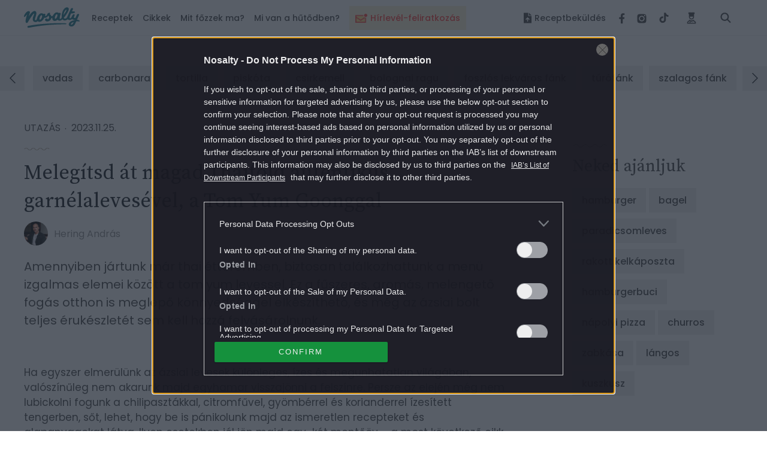

--- FILE ---
content_type: text/html; charset=UTF-8
request_url: https://www.nosalty.hu/ajanlo/tom-yum-leves-autentikus-thai-recept-garnela
body_size: 42757
content:
<!DOCTYPE html>
<html lang="hu">
    <head>
    <title>
             Melegítsd át magad Thaiföld autentikus garnélalevesével, a Tom Yum Goonggal
 |
         Nosalty     </title>

    
    
        <meta property="fb:app_id" content="940257093470165" />

<meta property="og:site_name" content="Nosalty" />
<meta property="og:title" content="Melegítsd át magad Thaiföld autentikus garnélalevesével, a Tom Yum Goonggal" />
    <meta property="og:type" content="article" />
<meta property="og:description" content="Amennyiben jártunk már thai étteremben, biztosan találkozhattunk a menü izgalmas elemei között a tom yum levessel. Ez a fűszeres, aromás, melengető fogás otthon is meglepő könnyedséggel elkészíthető, és még az ázsiai bolt teljes érukészletét sem kell hozzá felvásárolnunk." />
<meta property="og:url" content="https://www.nosalty.hu/ajanlo/tom-yum-leves-autentikus-thai-recept-garnela" />
<meta property="og:image" content="https://image-api.nosalty.hu/nosalty/images/articles/W6/p1/tyRWO9g5H1MP4UNo5CCV53ERtdoKSUKrda8vPv3E.jpg?w=4608&fit=crop&s=6d1df7e4b1e5323c1e340ff049ff4606" />
    
<meta name="copyright" content="©2026 Nosalty · Central Médiacsoport Zrt." />
<meta name="description" content="Amennyiben jártunk már thai étteremben, biztosan találkozhattunk a menü izgalmas elemei között a tom yum levessel. Ez a fűszeres, aromás, melengető fogás otthon is meglepő könnyedséggel elkészíthető, és még az ázsiai bolt teljes érukészletét sem kell hozzá felvásárolnunk.">
<meta name="revisit-after" content="1 day" />
    <meta name="robots" content="max-image-preview:large">
                <meta property="mrf:authors" encrypted="true" content="T7ohZXYQUGIjOmKglmoDFF4BMfcSq0+BSK/xb4QuO1OIWPjqRTqpDS54MfOI73+mzs72p7g6Z5w/rV4qoxfMZotiUVLIg0gsdd3NGN0QJEVpfX5kIpZH+HSnZXtlFFeThpC4BfrFqLWUSDBtMHS8+LLtM+2HRPN4Nhe3nAgwzETgF9r9xLn84tZsqoNnkj+RF1ZfwDLYLrWwB6RZ40zfWXJR7mUBoy7OAA684hFOBs3FrTB+L5KDKZny/YiFkLpNnjz2eyKIxPaq7z8sikGnYt/[base64]/MABm6vkCBucGySyuwlEvuQFI8H191B/n10BanNGrQ0Vc6DSx0ayf77zN/mHuRXkXP/2C0i3OHVx6GIyh/ThHcgGw9ER27beEh2H6u8+yS0WzSpahdzkJ1uNYbCMXlcp8qupUH78BIWKCwfGPkZ/JLvaTWf1+IpkVTGMMuasqoXPWbMQ=">
    
    <meta name="viewport" content="width=device-width, initial-scale=1" />
    <meta charset="utf-8"/>

    <link rel="apple-touch-icon" sizes="180x180" href="https://www.nosalty.hu/images/favicons/apple-touch-icon.png">
    <link rel="icon" type="image/png" sizes="32x32" href="https://www.nosalty.hu/images/favicons/favicon-32x32.png">
    <link rel="icon" type="image/png" sizes="16x16" href="https://www.nosalty.hu/images/favicons/favicon-16x16.png">
    <link rel="manifest" href="https://www.nosalty.hu/images/favicons/site.webmanifest">
    <link rel="icon" href="https://www.nosalty.hu/images/favicons/favicon.ico" type="image/x-icon" />
    <link rel="shortcut icon"  href="https://www.nosalty.hu/images/favicons/favicon.ico" type="image/x-icon" />
    <link rel="mask-icon" href="https://www.nosalty.hu/images/favicons/safari-pinned-tab.svg" color="#5bbad5">
    <meta name="msapplication-TileColor" content="#ffffff">
    <meta name="theme-color" content="#ffffff">

    <link rel="preload" href="https://www.nosalty.hu/fonts/fa-solid-900.woff2" as="font" type="font/woff2" crossorigin/>
    <link rel="preload" href="https://www.nosalty.hu/fonts/fa-regular-400.woff2" as="font" type="font/woff2"  crossorigin/>
    <link rel="preload" href="https://www.nosalty.hu/fonts/fa-brands-400.woff2" as="font" type="font/woff2"  crossorigin/>

        <link rel="preload" as="style" href="https://www.nosalty.hu/build/assets/article-f8UdOYJE.css" /><link rel="stylesheet" href="https://www.nosalty.hu/build/assets/article-f8UdOYJE.css" />                <link rel="modulepreload" href="https://www.nosalty.hu/build/assets/app-BayzJOSm.js" /><link rel="modulepreload" href="https://www.nosalty.hu/build/assets/helpers-C6yshgUn.js" /><link rel="modulepreload" href="https://www.nosalty.hu/build/assets/config-CkUiWPd2.js" /><link rel="modulepreload" href="https://www.nosalty.hu/build/assets/index-D3mqsRyr.js" /><link rel="modulepreload" href="https://www.nosalty.hu/build/assets/index-D00fUGD5.js" /><link rel="modulepreload" href="https://www.nosalty.hu/build/assets/Select-BFm9Xn7u.js" /><link rel="modulepreload" href="https://www.nosalty.hu/build/assets/index-BbG2BJY6.js" /><link rel="modulepreload" href="https://www.nosalty.hu/build/assets/glide.esm-0w1bDAP_.js" /><link rel="modulepreload" href="https://www.nosalty.hu/build/assets/Section-0jyIcLKz.js" /><link rel="modulepreload" href="https://www.nosalty.hu/build/assets/lodash-D1Hd1xdK.js" /><link rel="modulepreload" href="https://www.nosalty.hu/build/assets/AuthContext-9pWL-x5n.js" /><link rel="modulepreload" href="https://www.nosalty.hu/build/assets/i18n-D7PfpSEo.js" /><link rel="modulepreload" href="https://www.nosalty.hu/build/assets/AsyncTypeahead.react-Da_cvinT.js" /><link rel="modulepreload" href="https://www.nosalty.hu/build/assets/context-BAAAHQOM.js" /><link rel="modulepreload" href="https://www.nosalty.hu/build/assets/Popper-orLQldqT.js" /><link rel="modulepreload" href="https://www.nosalty.hu/build/assets/index-KrFx5yLV.js" /><link rel="modulepreload" href="https://www.nosalty.hu/build/assets/RecipeBookRepository-Boz7dttp.js" /><link rel="modulepreload" href="https://www.nosalty.hu/build/assets/useTranslation-BcEhPCxh.js" /><link rel="modulepreload" href="https://www.nosalty.hu/build/assets/unsupportedIterableToArray-CJNtVYa-.js" /><script type="module" src="https://www.nosalty.hu/build/assets/app-BayzJOSm.js"></script>
        <script>
        var _ceCTSData = {
            pageKw: ["Utazas","tomyumleves","nemzetkozikonyha","levesrecept","azsiairecept"],
            gem: {"params":{"rovat":"Utazás","oldaltipus":"ajanlo","kulcsszo":"Utazas,tomyumleves,nemzetkozikonyha,levesrecept,azsiairecept"}}        };
    </script>

            <link rel="prev" href="https://www.nosalty.hu" />
                                    <link rel="canonical" href="https://www.nosalty.hu/ajanlo/tom-yum-leves-autentikus-thai-recept-garnela" />
                        
            <script type="application/ld+json">
                {
    "@context": "https://schema.org",
    "@type": "NewsArticle",
    "@id": "https://www.nosalty.hu/ajanlo/tom-yum-leves-autentikus-thai-recept-garnela/#article",
    "headline": "Meleg\u00edtsd \u00e1t magad Thaif\u00f6ld autentikus garn\u00e9laleves\u00e9vel, a Tom Yum Goonggal",
    "description": "Amennyiben j\u00e1rtunk m\u00e1r thai \u00e9tteremben, biztosan tal\u00e1lkozhattunk a men\u00fc izgalmas elemei k\u00f6z\u00f6tt a tom yum levessel. Ez a f\u0171szeres, arom\u00e1s, melenget\u0151 fog\u00e1s otthon is meglep\u0151 k\u00f6nnyeds\u00e9ggel elk\u00e9sz\u00edthet\u0151, \u00e9s m\u00e9g az \u00e1zsiai bolt teljes \u00e9ruk\u00e9szlet\u00e9t sem kell hozz\u00e1 felv\u00e1s\u00e1rolnunk.",
    "datePublished": "2023-11-16T15:44:39+00:00",
    "dateModified": "2023-11-25T09:40:25+00:00",
    "articleSection": "Utaz\u00e1s",
    "wordCount": 2706,
    "author": {
        "@type": "Person",
        "name": "Hering Andr\u00e1s",
        "url": "https://www.nosalty.hu/profil/199705/cikkei",
        "image": "https://image-api.nosalty.hu/nosalty/images/users/wO/FZ/344r1vR5xPRUIzcV9A9Dtuiapl7EWZrt3gaMbHl5.jpeg?w=1200&h=1200&fit=crop&s=7412a98b888b411ed702d1f5efda48ee"
    },
    "isAccessibleForFree": true,
    "mainEntityOfPage": "https://www.nosalty.hu/ajanlo/tom-yum-leves-autentikus-thai-recept-garnela",
    "isPartOf": {
        "@type": "WebSite",
        "@id": "https://www.nosalty.hu/#website"
    },
    "image": [
        {
            "@type": "ImageObject",
            "url": "https://image-api.nosalty.hu/nosalty/images/articles/W6/p1/tyRWO9g5H1MP4UNo5CCV53ERtdoKSUKrda8vPv3E.jpg?w=1200&h=1200&s=9c4f65cf0671be4cb456c6e19fe99677",
            "width": 1200,
            "height": 1200
        },
        {
            "@type": "ImageObject",
            "url": "https://image-api.nosalty.hu/nosalty/images/articles/W6/p1/tyRWO9g5H1MP4UNo5CCV53ERtdoKSUKrda8vPv3E.jpg?w=1200&h=920&s=b00c7b17c63b1e7bffe1d47b51b06f85",
            "width": 1200,
            "height": 920
        },
        {
            "@type": "ImageObject",
            "url": "https://image-api.nosalty.hu/nosalty/images/articles/W6/p1/tyRWO9g5H1MP4UNo5CCV53ERtdoKSUKrda8vPv3E.jpg?w=1200&h=675&s=90cb667743c1a01b86efeb02d0642714",
            "width": 1200,
            "height": 675
        }
    ],
    "publisher": {
        "@type": "Organization",
        "@id": "https://www.nosalty.hu/#publisher",
        "name": "NoSalty",
        "logo": {
            "@type": "ImageObject",
            "name": "NoSaltyLogo",
            "url": "https://www.nosalty.hu/images/nosalty_logo.png",
            "height": 600,
            "width": 600
        }
    }
}        </script>
    
                <script type="text/javascript">
    if (typeof _ceCTSData === 'undefined') {
        var _ceCTSData = {};
    }

            window._ceCTSData['uId'] = 0;

        
        window._ceCTSData['uType'] = 'default';
    
    window._ceCTSData['a2blckLayer'] = {
        siteId: 'nosaltyhu', 
        siteName: 'nosalty.hu', 
        logoUrl: 'https://www.nosalty.hu/images/nosalty_logo.svg', 
        logoMaxWidth: 200, 
        landingPageUrl: 'https://www.nosalty.hu/ajanlat', 
        loginUrl: 'https://www.nosalty.hu/login', 
        imagesUrl: '//stat.p24.hu/A42A6Cblck/layer/images', 
        introText: 'Kérjük kapcsold ki a hirdetésblokkolót!' 
    };
</script>

<script type="text/javascript" src="//cts.p24.hu/service/js/nosalty2/utazas/"></script>
<script>
    tagging = new Tagging();
</script>

    
    <!-- CTS position -->
    <script type="text/javascript">
        try {
                            tagging.render('head');
                    }
        catch (err) {
            if (tagging) tagging.log(err);
        }
    </script>

</head>
    <body>

        
        <script type="text/javascript" async defer src="//assets.pinterest.com/js/pinit.js"></script>
        <script type="text/javascript">
        window.drazse_szponzi = function(text, url, logo, bgcolor, fgcolor, pixel_url) {
            'use strict';

            var container = document.querySelector(".o-header__drazse");
            var nav = document.querySelector("#drazse-szponzi");
            var mobileNav = document.querySelector("#nav-tab");
            var sponsoredItem = document.createElement('li');
            var anchor = document.createElement('a');
            var textElement = document.createElement('span');

            setAttributes(container, {
                'class': 'o-header__drazse d-none d-lg-flex',
            });

            if (pixel_url) {
                const pixelImg = document.createElement('img');

                sponsoredItem.appendChild(pixelImg);
                setAttributes(pixelImg, {
                    'src'  : 'pixel_url',
                    'style': 'display:none;',
                });
            }

            setAttributes(sponsoredItem, {
                'class' : 'd-inline-flex align-self-xl-center mr-9 m-0 h-100 -highlighted -sponsored',
                'data-on-scroll-effect'  : '',
            });

            setAttributes(anchor, {
                'class' : '-fontColorPrimary -fontSize-10 d-flex align-items-center',
                'href'  : url,
                'target': '_blank',
                'style' : 'color:' + fgcolor + ';background-color:' + bgcolor + ';',
            });

            if (logo) {
                var logoImg = document.createElement('img');
                anchor.appendChild(logoImg);
                setAttributes(logoImg, {
                    'class': 'pr-3',
                    'src'  : logo,
                });
            }

            setAttributes(textElement, {
                'style': 'white-space: nowrap',
            });
            textElement.textContent = text;

            anchor.appendChild(textElement);

            sponsoredItem.appendChild(anchor);
            nav.insertBefore(sponsoredItem, nav.firstChild);

            var mobileSponsoredItem = sponsoredItem.cloneNode(true);

            setAttributes(mobileSponsoredItem, {
                'class' : 'o-navigation__drazse__mobile d-lg-none d-inline-flex px-5 px-xl-0 py-5 -highlighted -sponsored',
            });

            const childItem = mobileNav.querySelector('.-megaMenuDropDown');
            mobileNav.insertBefore(mobileSponsoredItem, childItem);

            // Helper
            function setAttributes(el, attrs) {
                for(var key in attrs) {
                    el.setAttribute(key, attrs[key]);
                }
            }
        };
    </script>
        <input class="a-trigger -darkMode d-none" type="checkbox" id="darkmode">
        <script type="text/javascript">
    ((() => {
        const darkModeCheckbox = document.querySelector('#darkmode');

        if (!darkModeCheckbox) {
            return;
        }

        const CODE = 'iddqd';

        let buffer = '';

        window.addEventListener( 'keypress', ((event) => {

            buffer += event.key;

            if (CODE.indexOf(buffer) === -1) {
                buffer = '';
            }

            if (buffer === CODE) {
                darkModeCheckbox.checked = !darkModeCheckbox.checked;
                buffer = '';
            }
        }));

    })());
</script>
        <div class="t-darkMode">
            <!-- CTS position -->
    <script type="text/javascript">
        try {
                            tagging.render('body-start');
                    }
        catch (err) {
            if (tagging) tagging.log(err);
        }
    </script>

            <header id="header">
    <div class="o-header d-print-none">
        <div class="o-header__inner d-flex align-items-center position-relative w-100">
            <div class="m-logo pl-3 pl-xl-0">
                <p class="m-0 p-0">
                    <a class="m-logo__link d-block" href="https://www.nosalty.hu">
                        <img class="img-fluid" src="https://www.nosalty.hu/images/nosalty_logo.svg" alt="Nosalty logó">
                        <span class="sr-only">Nosalty</span>
                    </a>
                </p>
            </div>
            <div class="d-flex justify-content-xl-between w-100">
                                    <div class="-hiddenHighlighted mt-3 px-3 mx-3" style="background-color: #fdf4d9; height: 40px !important;">
                        <a class="d-inline-flex o-navigation__link text-center -highlightedLink -hiddenHighlighted" style="color: #ff4641;" href="https://www.nosalty.hu/#newsletter-subscription">
                                                            <img style="width: 20px; max-height: 36px" class="inline-flex mr-2 " src="https://image-api.nosalty.hu/images/highlighted/tv/yW/ikon_hirlevel_transparent.svg?fm=png&amp;s=4cd04ba45e027613d6bb0894b89f75a9" alt="" />
                                                        <div class="d-inline-flex align-items-center text-nowrap">
                                Hírlevél-feliratkozás
                            </div>
                        </a>
                    </div>
                                <input class="a-hamburgerMenu -scroll -trigger d-none" id="navScroll" type="checkbox">
<input class="a-hamburgerMenu -mobile -trigger d-none" id="navMobile" type="checkbox">
<label class="a-hamburgerMenu -button -closeButton order-2 align-self-stretch d-xl-none" for="navMobile">
    <div class="a-hamburgerMenu__button"></div>
</label>
<nav class="o-navigation -scroll align-self-center px-0 pb-xl-0" data-on-scroll-effect >
    <ul class="o-navigation__list d-inline-flex flex-column flex-xl-row mb-0 mt-5 mt-xl-0 order-1 w-100 accordionGroup" id="nav-tab" role="tablist">
                    <li class="o-navigation__item d-inline-flex align-self-xl-center mb-4 mt-2 my-md-2 -highlighted"
    style="background-color: #fdf4d9; height: 40px !important;" data-on-scroll-effect>
    <a class="d-inline-flex o-navigation__link text-center -highlightedLink py-2 px-3" style="color: #ff4641;" href="https://www.nosalty.hu/#newsletter-subscription">

                    <img style="width: 20px; max-height: 36px" class="inline-flex mr-2 " src="https://image-api.nosalty.hu/images/highlighted/tv/yW/ikon_hirlevel_transparent.svg?fm=png&amp;s=4cd04ba45e027613d6bb0894b89f75a9" alt="" />
                <div class="d-inline-flex align-items-center text-nowrap">
            Hírlevél-feliratkozás
        </div>
    </a>
</li>
        
        <li class="o-navigation__item -megaMenuDropDown align-self-xl-center py-xl-4 pl-5 pr-3 px-xl-0" data-on-scroll-effect>
    <a class="o-navigation__link -fontColorPrimary -accordionMobile" data-on-scroll-effect href="/receptek">Receptek</a>
    <div class="o-navigation__dropDown -panel accordionGroup">
        <div class="m-megaMenu mt-xl-0">
            <div class="row ml-0 mr-0">
                <div class="m-megaMenu__block -onScrollHidden -col-2" data-on-scroll-effect>
                    <h2 class="m-megaMenu__headline mb-7">Friss receptek</h2>
                                            <a class="m-megaMenu__imageBlock a-link -secondaryHoverEffect" href="https://www.nosalty.hu/recept/makos-guba-egyszeru">
                            <div class="d-flex align-items-center">
                                <div class="mr-5">
                                    <picture>
                                                
                        
                                                            
                        
                                                            
                        
                                                            
                        
                                                            
                        
                                                            
                        
                                                        

                                                                                                <source data-srcset="https://image-api.nosalty.hu/nosalty/images/recipes/1k/Ar/makos-guba-egyszeru.jpg?w=130&amp;fit=crop&amp;fm=webp&amp;crop=%2C%2C%2C&amp;h=130&amp;s=f109424e41c5390d951ffaa860c5ba89, https://image-api.nosalty.hu/nosalty/images/recipes/1k/Ar/makos-guba-egyszeru.jpg?w=260&amp;fit=crop&amp;fm=webp&amp;crop=%2C%2C%2C&amp;h=260&amp;s=912b61f1fab588b0698086e3078a957d 2x"
                                    type="image/webp">
                            
                                                                                                <source data-srcset="https://image-api.nosalty.hu/nosalty/images/recipes/1k/Ar/makos-guba-egyszeru.jpg?w=130&amp;fit=crop&amp;fm=jpeg&amp;crop=%2C%2C%2C&amp;h=130&amp;s=046c2ec92229d5b78ae963634a80b582, https://image-api.nosalty.hu/nosalty/images/recipes/1k/Ar/makos-guba-egyszeru.jpg?w=260&amp;fit=crop&amp;fm=jpeg&amp;crop=%2C%2C%2C&amp;h=260&amp;s=fc7cfbb2e258989c16c864193304c2fc 2x"
                                    type="image/jpeg">
                            
                                                            <img width="130"
                         height="130"
                         class="m-megaMenu__image rounded-circle a-animation -blur"
                         src="https://image-api.nosalty.hu/nosalty/images/recipes/1k/Ar/makos-guba-egyszeru.jpg?p=lqip-1%3A1&s=175829bdbe0582f38ccf5e923fba5cd7"
                         alt="Mákos guba egyszerűen">

                                    </picture>

                                                </div>
                                <div class="m-megaMenu__descriptionBox">
                                    <h3 class="m-megaMenu__headline -subHeadline mb-0">
                                        mákos guba
                                    </h3>
                                    <p class="m-megaMenu__paragraph">Mákos guba egyszerűen</p>
                                </div>
                            </div>
                        </a>
                                            <a class="m-megaMenu__imageBlock a-link -secondaryHoverEffect" href="https://www.nosalty.hu/recept/gyors-vegan-pho-leves">
                            <div class="d-flex align-items-center">
                                <div class="mr-5">
                                    <picture>
                                                
                        
                                                            
                        
                                                            
                        
                                                            
                        
                                                            
                        
                                                            
                        
                                                        

                                                                                                <source data-srcset="https://image-api.nosalty.hu/nosalty/images/recipes/eo/vq/gyors-vegan-pho-leves.jpg?w=130&amp;fit=crop&amp;fm=webp&amp;crop=%2C%2C%2C&amp;h=130&amp;s=20aec092132d1d250e8849a8242662e4, https://image-api.nosalty.hu/nosalty/images/recipes/eo/vq/gyors-vegan-pho-leves.jpg?w=260&amp;fit=crop&amp;fm=webp&amp;crop=%2C%2C%2C&amp;h=260&amp;s=49f63cde6656104023eb24932c72c40b 2x"
                                    type="image/webp">
                            
                                                                                                <source data-srcset="https://image-api.nosalty.hu/nosalty/images/recipes/eo/vq/gyors-vegan-pho-leves.jpg?w=130&amp;fit=crop&amp;fm=jpeg&amp;crop=%2C%2C%2C&amp;h=130&amp;s=dc5d5058399f50d3636baf0e5c6fa1f4, https://image-api.nosalty.hu/nosalty/images/recipes/eo/vq/gyors-vegan-pho-leves.jpg?w=260&amp;fit=crop&amp;fm=jpeg&amp;crop=%2C%2C%2C&amp;h=260&amp;s=d4595a97732bd664830abebb9cbc5b07 2x"
                                    type="image/jpeg">
                            
                                                            <img width="130"
                         height="130"
                         class="m-megaMenu__image rounded-circle a-animation -blur"
                         src="https://image-api.nosalty.hu/nosalty/images/recipes/eo/vq/gyors-vegan-pho-leves.jpg?p=lqip-1%3A1&s=fccfb92bdeb2d4eb964bf0654a783018"
                         alt="Gyors vegán pho leves">

                                    </picture>

                                                </div>
                                <div class="m-megaMenu__descriptionBox">
                                    <h3 class="m-megaMenu__headline -subHeadline mb-0">
                                        ázsiai levesek
                                    </h3>
                                    <p class="m-megaMenu__paragraph">Gyors vegán pho leves</p>
                                </div>
                            </div>
                        </a>
                                    </div>
                <div class="m-megaMenu__block -onScrollHidden -col-1" data-on-scroll-effect>
                    <h2 class="m-megaMenu__headline -accordionMobile">Most népszerű</h2>
                    <div class="-panel">
                        <ul class="m-megaMenu__list mb-xl-6">
                                                            <li class="m-megaMenu__item">
                                    <a class="m-megaMenu__link" href="https://www.nosalty.hu/receptek/kategoria/palacsinta/palacsinta-alapteszta">
                                        palacsinta alaptészta
                                    </a>
                                </li>
                                                            <li class="m-megaMenu__item">
                                    <a class="m-megaMenu__link" href="https://www.nosalty.hu/receptek/kategoria/fozelekek/zoldborsofozelek">
                                        zöldborsófőzelék
                                    </a>
                                </li>
                                                            <li class="m-megaMenu__item">
                                    <a class="m-megaMenu__link" href="https://www.nosalty.hu/receptek/kategoria/langos/hagyomanyos-langos">
                                        hagyományos lángos
                                    </a>
                                </li>
                                                            <li class="m-megaMenu__item">
                                    <a class="m-megaMenu__link" href="https://www.nosalty.hu/receptek/kategoria/pizza/pizzateszta">
                                        pizzatészta
                                    </a>
                                </li>
                                                            <li class="m-megaMenu__item">
                                    <a class="m-megaMenu__link" href="https://www.nosalty.hu/receptek/kategoria/edes-suti/tiramisu">
                                        tiramisu
                                    </a>
                                </li>
                                                            <li class="m-megaMenu__item">
                                    <a class="m-megaMenu__link" href="https://www.nosalty.hu/receptek/kategoria/husetelek/kocsonya">
                                        kocsonya
                                    </a>
                                </li>
                                                            <li class="m-megaMenu__item">
                                    <a class="m-megaMenu__link" href="https://www.nosalty.hu/receptek/kategoria/fank/csorogefank">
                                        csörögefánk
                                    </a>
                                </li>
                                                    </ul>
                        <div class="pb-3 pr-3 mb-xl-1 mb-xl-0">
                            <a class="a-link -fontColorQuaternary -fontSize-12 d-block d-flex align-items-center justify-content-end" href="https://www.nosalty.hu/receptek">
                                <span class="d-inline-block m-megaMenu__arrow_icon">Összes recept</span>
                            </a>
                        </div>
                    </div>
                </div>
                                                            <div class="m-megaMenu__block -onScrollHidden  -col-1" data-on-scroll-effect>
                            <h2 class="m-megaMenu__headline -accordionMobile">Napi menü</h2>
                            <div class="-panel">
                                                                    <ul class="m-megaMenu__list mb-xl-6">
                                                                                    <li class="m-megaMenu__item">
                                                                                                    <a class="m-megaMenu__link" href="/receptek/mikor/reggeli">
                                                        Reggeli
                                                    </a>
                                                                                            </li>
                                                                                    <li class="m-megaMenu__item">
                                                                                                    <a class="m-megaMenu__link" href="/receptek/mikor/tizorai">
                                                        Tízória
                                                    </a>
                                                                                            </li>
                                                                                    <li class="m-megaMenu__item">
                                                                                                    <a class="m-megaMenu__link" href="/receptek/mikor/ebed">
                                                        Ebéd
                                                    </a>
                                                                                            </li>
                                                                                    <li class="m-megaMenu__item">
                                                                                                    <a class="m-megaMenu__link" href="/receptek/mikor/uzsonna">
                                                        Uzsonna
                                                    </a>
                                                                                            </li>
                                                                                    <li class="m-megaMenu__item">
                                                                                                    <a class="m-megaMenu__link" href="/receptek/mikor/vacsora">
                                                        Vacsora
                                                    </a>
                                                                                            </li>
                                                                            </ul>
                                                                                            </div>
                        </div>
                                            <div class="m-megaMenu__block  -onScrollLeftBorder -col-1" data-on-scroll-effect>
                            <h2 class="m-megaMenu__headline -accordionMobile">Fogások</h2>
                            <div class="-panel">
                                                                    <ul class="m-megaMenu__list mb-xl-6">
                                                                                    <li class="m-megaMenu__item">
                                                                                                    <a class="m-megaMenu__link" href="/receptek/fogas/eloetel">
                                                        Előétel
                                                    </a>
                                                                                            </li>
                                                                                    <li class="m-megaMenu__item">
                                                                                                    <a class="m-megaMenu__link" href="/receptek/kategoria/salata">
                                                        Saláták
                                                    </a>
                                                                                            </li>
                                                                                    <li class="m-megaMenu__item">
                                                                                                    <p class="m-megaMenu__link -accordionAll">Levesek</p>
                                                    <ul class="m-megaMenu__list -subList -panel -hidden">
                                                                                                                    <li class="m-megaMenu__item -subItem">
                                                                <a class="m-megaMenu__link -subLink" href="/receptek/kategoria/levesek/kremleves">Krémleves</a>
                                                            </li>
                                                                                                                    <li class="m-megaMenu__item -subItem">
                                                                <a class="m-megaMenu__link -subLink" href="/receptek/kategoria/levesek/raguleves?">Raguleves</a>
                                                            </li>
                                                                                                                    <li class="m-megaMenu__item -subItem">
                                                                <a class="m-megaMenu__link -subLink" href="/receptek/kategoria/levesek/husleves">Húsleves</a>
                                                            </li>
                                                                                                                                                                            <li class="m-megaMenu__item -subItem">
                                                                <a class="a-link -fontColorQuaternary -fontSize-12 d-block d-flex align-items-center justify-content-end" href="/receptek/kategoria/levesek">
                                                                    <span class="d-inline-block m-megaMenu__arrow_icon">Összes leves</span>
                                                                </a>
                                                            </li>
                                                                                                            </ul>
                                                                                            </li>
                                                                                    <li class="m-megaMenu__item">
                                                                                                    <p class="m-megaMenu__link -accordionAll">Főételek</p>
                                                    <ul class="m-megaMenu__list -subList -panel -hidden">
                                                                                                                    <li class="m-megaMenu__item -subItem">
                                                                <a class="m-megaMenu__link -subLink" href="/receptek/kategoria/egytaletelek">Egytálétel</a>
                                                            </li>
                                                                                                                    <li class="m-megaMenu__item -subItem">
                                                                <a class="m-megaMenu__link -subLink" href="/receptek/kategoria/fozelekek">Főzelék</a>
                                                            </li>
                                                                                                                    <li class="m-megaMenu__item -subItem">
                                                                <a class="m-megaMenu__link -subLink" href="/receptek/kategoria/porkolt">Pörkölt</a>
                                                            </li>
                                                                                                                                                                            <li class="m-megaMenu__item -subItem">
                                                                <a class="a-link -fontColorQuaternary -fontSize-12 d-block d-flex align-items-center justify-content-end" href="/receptek/fogas/foetel">
                                                                    <span class="d-inline-block m-megaMenu__arrow_icon">Összes főétel</span>
                                                                </a>
                                                            </li>
                                                                                                            </ul>
                                                                                            </li>
                                                                                    <li class="m-megaMenu__item">
                                                                                                    <p class="m-megaMenu__link -accordionAll">Desszertek</p>
                                                    <ul class="m-megaMenu__list -subList -panel -hidden">
                                                                                                                    <li class="m-megaMenu__item -subItem">
                                                                <a class="m-megaMenu__link -subLink" href="/receptek/kategoria/muffin">Muffin</a>
                                                            </li>
                                                                                                                    <li class="m-megaMenu__item -subItem">
                                                                <a class="m-megaMenu__link -subLink" href="/receptek/kategoria/pite">Pite</a>
                                                            </li>
                                                                                                                    <li class="m-megaMenu__item -subItem">
                                                                <a class="m-megaMenu__link -subLink" href="/receptek/kategoria/edes-suti/kevert-sutemeny?">Kevert sütemény</a>
                                                            </li>
                                                                                                                                                                            <li class="m-megaMenu__item -subItem">
                                                                <a class="a-link -fontColorQuaternary -fontSize-12 d-block d-flex align-items-center justify-content-end" href="https://www.nosalty.hu/receptek/fogas/desszert">
                                                                    <span class="d-inline-block m-megaMenu__arrow_icon">Összes desszert</span>
                                                                </a>
                                                            </li>
                                                                                                            </ul>
                                                                                            </li>
                                                                                    <li class="m-megaMenu__item">
                                                                                                    <p class="m-megaMenu__link -accordionAll">Köretek</p>
                                                    <ul class="m-megaMenu__list -subList -panel -hidden">
                                                                                                                    <li class="m-megaMenu__item -subItem">
                                                                <a class="m-megaMenu__link -subLink" href="/receptek/kategoria/koretek/krumplikoret">Krumpliköret</a>
                                                            </li>
                                                                                                                    <li class="m-megaMenu__item -subItem">
                                                                <a class="m-megaMenu__link -subLink" href="/receptek/kategoria/koretek/rizskoret">Rizsköret</a>
                                                            </li>
                                                                                                                    <li class="m-megaMenu__item -subItem">
                                                                <a class="m-megaMenu__link -subLink" href="/receptek/kategoria/koretek/zoldsegkoret">Zöldségköret</a>
                                                            </li>
                                                                                                                                                                            <li class="m-megaMenu__item -subItem">
                                                                <a class="a-link -fontColorQuaternary -fontSize-12 d-block d-flex align-items-center justify-content-end" href="https://www.nosalty.hu/receptek/fogas/koret">
                                                                    <span class="d-inline-block m-megaMenu__arrow_icon">Összes köret</span>
                                                                </a>
                                                            </li>
                                                                                                            </ul>
                                                                                            </li>
                                                                                    <li class="m-megaMenu__item">
                                                                                                    <a class="m-megaMenu__link" href="/receptek/fogas/ital">
                                                        Italok
                                                    </a>
                                                                                            </li>
                                                                            </ul>
                                                                                                    <div class="pb-3 mb-xl-1 mb-xl-0">
                                        <a class="a-link -fontColorQuaternary -fontSize-12 d-block d-flex align-items-center justify-content-end" href="https://www.nosalty.hu/receptek/fogas">
                                            <span class="d-inline-block m-megaMenu__arrow_icon">Összes fogás</span>
                                        </a>
                                    </div>
                                                            </div>
                        </div>
                                            <div class="m-megaMenu__block  -onScrollLeftBorder -col-1" data-on-scroll-effect>
                            <h2 class="m-megaMenu__headline -accordionMobile">Válogatásaink</h2>
                            <div class="-panel">
                                                                    <ul class="m-megaMenu__list mb-xl-6">
                                                                                    <li class="m-megaMenu__item">
                                                                                                    <p class="m-megaMenu__link -accordionAll">Gyors receptek</p>
                                                    <ul class="m-megaMenu__list -subList -panel -hidden">
                                                                                                                    <li class="m-megaMenu__item -subItem">
                                                                <a class="m-megaMenu__link -subLink" href="/ajanlo/21-gyors-csirkerecept-30-perc-alatt">Gyors csirkés receptek</a>
                                                            </li>
                                                                                                                    <li class="m-megaMenu__item -subItem">
                                                                <a class="m-megaMenu__link -subLink" href="/ajanlo/top-13-gyors-rendkivul-fincsi-suti-hetvegere">Gyors sütik</a>
                                                            </li>
                                                                                                                    <li class="m-megaMenu__item -subItem">
                                                                <a class="m-megaMenu__link -subLink" href="/ajanlo/gyors-ebed-fozelek-teszta-turos-etel-fogas-recept">Gyors ebéd</a>
                                                            </li>
                                                                                                                                                                            <li class="m-megaMenu__item -subItem">
                                                                <a class="a-link -fontColorQuaternary -fontSize-12 d-block d-flex align-items-center justify-content-end" href="/receptek/elkeszitesi-ido/30-60-perc">
                                                                    <span class="d-inline-block m-megaMenu__arrow_icon">Összes</span>
                                                                </a>
                                                            </li>
                                                                                                            </ul>
                                                                                            </li>
                                                                                    <li class="m-megaMenu__item">
                                                                                                    <p class="m-megaMenu__link -accordionAll">Olcsó receptek</p>
                                                    <ul class="m-megaMenu__list -subList -panel -hidden">
                                                                                                                    <li class="m-megaMenu__item -subItem">
                                                                <a class="m-megaMenu__link -subLink" href="/ajanlo/heti-menu-olcso-receptek-hazias-osz-sutotok-burgonya-hagyma-kremleves-krumpli">Házias receptek</a>
                                                            </li>
                                                                                                                    <li class="m-megaMenu__item -subItem">
                                                                <a class="m-megaMenu__link -subLink" href="/ajanlo/10-olcso-csirkes-fogas-ami-segit-ha-otlet-fogytan">Csirkés receptek</a>
                                                            </li>
                                                                                                                    <li class="m-megaMenu__item -subItem">
                                                                <a class="m-megaMenu__link -subLink" href="/ajanlo/leves-frankfurti-krumpli-hagyma-fokhagyma-lebbencs-tojas-toplista">Pénztárcabarát levesek</a>
                                                            </li>
                                                                                                                                                                            <li class="m-megaMenu__item -subItem">
                                                                <a class="a-link -fontColorQuaternary -fontSize-12 d-block d-flex align-items-center justify-content-end" href="/receptek/koltseg-fore/olcso">
                                                                    <span class="d-inline-block m-megaMenu__arrow_icon">Összes</span>
                                                                </a>
                                                            </li>
                                                                                                            </ul>
                                                                                            </li>
                                                                                    <li class="m-megaMenu__item">
                                                                                                    <p class="m-megaMenu__link -accordionAll">Mentes receptek</p>
                                                    <ul class="m-megaMenu__list -subList -panel -hidden">
                                                                                                                    <li class="m-megaMenu__item -subItem">
                                                                <a class="m-megaMenu__link -subLink" href="receptek/kategoria/mentes-receptek/glutenmentes-receptek?">Gluténmentes</a>
                                                            </li>
                                                                                                                    <li class="m-megaMenu__item -subItem">
                                                                <a class="m-megaMenu__link -subLink" href="/receptek/kategoria/mentes-receptek/cukormentes-receptek">Cukormentes</a>
                                                            </li>
                                                                                                                    <li class="m-megaMenu__item -subItem">
                                                                <a class="m-megaMenu__link -subLink" href="/receptek/kategoria/mentes-receptek/vegan-receptek?">Vegán</a>
                                                            </li>
                                                                                                                                                                            <li class="m-megaMenu__item -subItem">
                                                                <a class="a-link -fontColorQuaternary -fontSize-12 d-block d-flex align-items-center justify-content-end" href="/receptek/kategoria/mentes-receptek">
                                                                    <span class="d-inline-block m-megaMenu__arrow_icon">Összes</span>
                                                                </a>
                                                            </li>
                                                                                                            </ul>
                                                                                            </li>
                                                                            </ul>
                                                                                            </div>
                        </div>
                                            <div class="m-megaMenu__block  -onScrollLeftBorder -col-1" data-on-scroll-effect>
                            <h2 class="m-megaMenu__headline -accordionMobile">Érdekes lehet</h2>
                            <div class="-panel">
                                                                    <ul class="m-megaMenu__list mb-xl-6">
                                                                                    <li class="m-megaMenu__item">
                                                                                                    <a class="m-megaMenu__link" href="/receptek/cimke/teli-recept">
                                                        Szezonja van
                                                    </a>
                                                                                            </li>
                                                                                    <li class="m-megaMenu__item">
                                                                                                    <a class="m-megaMenu__link" href="/rovat/gasztro">
                                                        Vegán január
                                                    </a>
                                                                                            </li>
                                                                                    <li class="m-megaMenu__item">
                                                                                                    <p class="m-megaMenu__link -accordionAll">Alapanyagok</p>
                                                    <ul class="m-megaMenu__list -subList -panel -hidden">
                                                                                                                    <li class="m-megaMenu__item -subItem">
                                                                <a class="m-megaMenu__link -subLink" href="/alapanyag/cukkini">Cukkini</a>
                                                            </li>
                                                                                                                    <li class="m-megaMenu__item -subItem">
                                                                <a class="m-megaMenu__link -subLink" href="/alapanyag/csirkemellfile">Csirkemell</a>
                                                            </li>
                                                                                                                    <li class="m-megaMenu__item -subItem">
                                                                <a class="m-megaMenu__link -subLink" href="/alapanyag/edesburgonya">Édesburgonya</a>
                                                            </li>
                                                                                                                                                                            <li class="m-megaMenu__item -subItem">
                                                                <a class="a-link -fontColorQuaternary -fontSize-12 d-block d-flex align-items-center justify-content-end" href="/alapanyagok">
                                                                    <span class="d-inline-block m-megaMenu__arrow_icon">Összes</span>
                                                                </a>
                                                            </li>
                                                                                                            </ul>
                                                                                            </li>
                                                                                    <li class="m-megaMenu__item">
                                                                                                    <a class="m-megaMenu__link" href="/receptek/nosalty-kiprobalta">
                                                        Nosalty kipróbálta
                                                    </a>
                                                                                            </li>
                                                                            </ul>
                                                                                            </div>
                        </div>
                                                </div>
        </div>
    </div>
</li>

        <li class="o-navigation__item -megaMenuDropDown align-self-xl-center py-xl-4 pl-5 pr-3 px-xl-0" data-on-scroll-effect>
    <span class="o-navigation__link -fake -fontColorPrimary -accordionMobile" data-on-scroll-effect>Cikkek</span>
    <div class="o-navigation__dropDown -articles -panel accordionGroup" data-on-scroll-effect>
        <div class="m-megaMenu -articles mt-3 mt-xl-0" data-on-scroll-effect>
            <div class="row ml-0 mr-0">
                <div class="m-megaMenu__block -onScrollHidden -col-2" data-on-scroll-effect>
                    <h2 class="m-megaMenu__headline mb-7">Top cikkek</h2>
                                            <a class="m-megaMenu__imageBlock a-link -secondaryHoverEffect" href="https://www.nosalty.hu/ajanlo/csepregi-eva-neoton-fogyas-bojt">
                            <div class="d-flex align-items-center">
                                <div class="mr-5">
                                    <picture>
                                                
                        
                                                            
                        
                                                            
                        
                                                            
                        
                                                            
                        
                                                            
                        
                                                        

                                                                                                <source data-srcset="https://image-api.nosalty.hu/nosalty/images/articles/D6/99/central-0681770314.jpg?w=130&amp;fit=crop&amp;fm=webp&amp;crop=3507%2C2338%2C0%2C0&amp;h=130&amp;s=3898ce777f3f6d260e3fee2f93d14898, https://image-api.nosalty.hu/nosalty/images/articles/D6/99/central-0681770314.jpg?w=260&amp;fit=crop&amp;fm=webp&amp;crop=3507%2C2338%2C0%2C0&amp;h=260&amp;s=cd1c07b7efd3ee1c2cd734d5453d915d 2x"
                                    type="image/webp">
                            
                                                                                                <source data-srcset="https://image-api.nosalty.hu/nosalty/images/articles/D6/99/central-0681770314.jpg?w=130&amp;fit=crop&amp;fm=jpeg&amp;crop=3507%2C2338%2C0%2C0&amp;h=130&amp;s=4f213d48ec621809566c8939d7627a30, https://image-api.nosalty.hu/nosalty/images/articles/D6/99/central-0681770314.jpg?w=260&amp;fit=crop&amp;fm=jpeg&amp;crop=3507%2C2338%2C0%2C0&amp;h=260&amp;s=7f3378a8d26dd8bba121bdaa6f943b52 2x"
                                    type="image/jpeg">
                            
                                                            <img width="130"
                         height="130"
                         class="m-megaMenu__image rounded-circle a-animation -blur"
                         src="https://image-api.nosalty.hu/nosalty/images/articles/D6/99/central-0681770314.jpg?p=lqip-1%3A1&s=fe2d3a084a37e996a16961e2e0ed1e23"
                         alt="csepregi-eva-neoton-fogyas-bojt">

                                    </picture>

                                                </div>
                                <div class="m-megaMenu__descriptionBox">
                                    <h3 class="m-megaMenu__headline -subHeadline mb-0">
                                        Életmód
                                    </h3>
                                    <p class="m-megaMenu__paragraph">Csepregi Éva 10 kilótól szabadult meg – Igazán egyszerű...</p>
                                </div>
                            </div>
                        </a>
                                            <a class="m-megaMenu__imageBlock a-link -secondaryHoverEffect" href="https://www.nosalty.hu/ajanlo/edenyszaritas-konyhapult-lakberendezes-otthon-fiokos-tipp">
                            <div class="d-flex align-items-center">
                                <div class="mr-5">
                                    <picture>
                                                
                        
                                                            
                        
                                                            
                        
                                                            
                        
                                                            
                        
                                                            
                        
                                                        

                                                                                                <source data-srcset="https://image-api.nosalty.hu/nosalty/images/articles/q7/N8/GettyImages-1320906622.jpg?w=130&amp;fit=crop&amp;fm=webp&amp;crop=%2C%2C%2C&amp;h=130&amp;s=4a99782b6b1dcb2ba407114ff34c414f, https://image-api.nosalty.hu/nosalty/images/articles/q7/N8/GettyImages-1320906622.jpg?w=260&amp;fit=crop&amp;fm=webp&amp;crop=%2C%2C%2C&amp;h=260&amp;s=9f58c2ce9b0c50e398f8200082e67713 2x"
                                    type="image/webp">
                            
                                                                                                <source data-srcset="https://image-api.nosalty.hu/nosalty/images/articles/q7/N8/GettyImages-1320906622.jpg?w=130&amp;fit=crop&amp;fm=jpeg&amp;crop=%2C%2C%2C&amp;h=130&amp;s=269ac50d0674b5db9c8d883b56c7f197, https://image-api.nosalty.hu/nosalty/images/articles/q7/N8/GettyImages-1320906622.jpg?w=260&amp;fit=crop&amp;fm=jpeg&amp;crop=%2C%2C%2C&amp;h=260&amp;s=481a2e58edf1417a3248f32b9dd3d823 2x"
                                    type="image/jpeg">
                            
                                                            <img width="130"
                         height="130"
                         class="m-megaMenu__image rounded-circle a-animation -blur"
                         src="https://image-api.nosalty.hu/nosalty/images/articles/q7/N8/GettyImages-1320906622.jpg?p=lqip-1%3A1&s=0436433c0e9bd948ff4b0dfc9ed093ea"
                         alt="edenyszaritas-konyhapult-lakberendezes-otthon-fiokos-tipp">

                                    </picture>

                                                </div>
                                <div class="m-megaMenu__descriptionBox">
                                    <h3 class="m-megaMenu__headline -subHeadline mb-0">
                                        Otthon
                                    </h3>
                                    <p class="m-megaMenu__paragraph">A pulton álló edényszárítók kora lejárt – Az új...</p>
                                </div>
                            </div>
                        </a>
                                    </div>
                <div class="m-megaMenu__block -col-2" data-on-scroll-effect>
                    <h2 class="m-megaMenu__headline -accordionMobile">Top menü</h2>
                    <div class="-panel">
                                                    <a class="m-megaMenu__imageBlock a-link -secondaryHoverEffect" href="https://www.nosalty.hu/ajanlo/kardiologus-ajanlas-fagyasztott-elelmiszerek-sziv-egeszseg-spenot-lazac-edamame-bogyos">
                                <div class="d-flex align-items-center">
                                    <div class="mr-5">
                                        <picture>
                                                
                        
                                                            
                        
                                                            
                        
                                                            
                        
                                                            
                        
                                                            
                        
                                                        

                                                                                                <source data-srcset="https://image-api.nosalty.hu/nosalty/images/articles/wD/kH/spenot.jpg?w=130&amp;fit=crop&amp;fm=webp&amp;crop=%2C%2C%2C&amp;h=130&amp;s=cbe8a7514858d05c31d93e4923c31f49, https://image-api.nosalty.hu/nosalty/images/articles/wD/kH/spenot.jpg?w=260&amp;fit=crop&amp;fm=webp&amp;crop=%2C%2C%2C&amp;h=260&amp;s=e9d066a8c23859457db57ae738197283 2x"
                                    type="image/webp">
                            
                                                                                                <source data-srcset="https://image-api.nosalty.hu/nosalty/images/articles/wD/kH/spenot.jpg?w=130&amp;fit=crop&amp;fm=jpeg&amp;crop=%2C%2C%2C&amp;h=130&amp;s=bf9ebedf7e0d92631dd22bbca2c5f4f2, https://image-api.nosalty.hu/nosalty/images/articles/wD/kH/spenot.jpg?w=260&amp;fit=crop&amp;fm=jpeg&amp;crop=%2C%2C%2C&amp;h=260&amp;s=a5d099eb788da1a499f8546d75734236 2x"
                                    type="image/jpeg">
                            
                                                            <img width="130"
                         height="130"
                         class="m-megaMenu__image rounded-circle a-animation -blur"
                         src="https://image-api.nosalty.hu/nosalty/images/articles/wD/kH/spenot.jpg?p=lqip-1%3A1&s=097b8624988d60387abb67a3a1f9cada"
                         alt="kardiologus-ajanlas-fagyasztott-elelmiszerek-sziv-egeszseg-spenot-lazac-edamame-bogyos">

                                    </picture>

                                                    </div>
                                    <div class="m-megaMenu__descriptionBox">
                                        <h3 class="m-megaMenu__headline -subHeadline mb-0">
                                            Életmód
                                        </h3>
                                        <p class="m-megaMenu__paragraph">A kardiológus szerint ez a 4 fagyasztott élelmiszer a...</p>
                                    </div>
                                </div>
                            </a>
                                                    <a class="m-megaMenu__imageBlock a-link -secondaryHoverEffect" href="https://www.nosalty.hu/ajanlo/pillekonnyu-foszlos-szalagos-fank-trukk-zsiros-tej-napi-tipp">
                                <div class="d-flex align-items-center">
                                    <div class="mr-5">
                                        <picture>
                                                
                        
                                                            
                        
                                                            
                        
                                                            
                        
                                                            
                        
                                                            
                        
                                                        

                                                                                                <source data-srcset="https://image-api.nosalty.hu/nosalty/images/articles/5N/qu/fank2.jpg?w=130&amp;fit=crop&amp;fm=webp&amp;crop=%2C%2C%2C&amp;h=130&amp;s=b928ebbcab849c3b8c53106cb18c1703, https://image-api.nosalty.hu/nosalty/images/articles/5N/qu/fank2.jpg?w=260&amp;fit=crop&amp;fm=webp&amp;crop=%2C%2C%2C&amp;h=260&amp;s=005496ec5ec505760523e5f7a16a2d4b 2x"
                                    type="image/webp">
                            
                                                                                                <source data-srcset="https://image-api.nosalty.hu/nosalty/images/articles/5N/qu/fank2.jpg?w=130&amp;fit=crop&amp;fm=jpeg&amp;crop=%2C%2C%2C&amp;h=130&amp;s=36e8d9b0103da8705d7640fb3e62d6d2, https://image-api.nosalty.hu/nosalty/images/articles/5N/qu/fank2.jpg?w=260&amp;fit=crop&amp;fm=jpeg&amp;crop=%2C%2C%2C&amp;h=260&amp;s=7d5a0170ea2178b94fbfb5a28206f713 2x"
                                    type="image/jpeg">
                            
                                                            <img width="130"
                         height="130"
                         class="m-megaMenu__image rounded-circle a-animation -blur"
                         src="https://image-api.nosalty.hu/nosalty/images/articles/5N/qu/fank2.jpg?p=lqip-1%3A1&s=86d88b2258b084cb43ef8be904a5ec0a"
                         alt="pillekonnyu-foszlos-szalagos-fank-trukk-zsiros-tej-napi-tipp">

                                    </picture>

                                                    </div>
                                    <div class="m-megaMenu__descriptionBox">
                                        <h3 class="m-megaMenu__headline -subHeadline mb-0">
                                            Gasztro
                                        </h3>
                                        <p class="m-megaMenu__paragraph">Ez a hozzávaló kell a pillekönnyű, foszlós szalagos fánkhoz:...</p>
                                    </div>
                                </div>
                            </a>
                                            </div>
                </div>
                                                                                        <div class="m-megaMenu__block -onScrollLeftBorder -col-2" data-on-scroll-effect>
                                <h2 class="m-megaMenu__headline -accordionMobile">Rovatok</h2>
                                <div class="-panel">
                                                                            <ul class="m-megaMenu__list -panel mb-xl-3 -twoColumn">
                                                                                            <li class="m-megaMenu__item mt-0">
                                                    <a class="m-megaMenu__link" href="/rovat/eletmod">Életmód</a>
                                                </li>
                                                                                            <li class="m-megaMenu__item mt-0">
                                                    <a class="m-megaMenu__link" href="https://www.nosalty.hu/rovat/karacsony">Karácsony</a>
                                                </li>
                                                                                            <li class="m-megaMenu__item mt-0">
                                                    <a class="m-megaMenu__link" href="https://www.nosalty.hu/rovat/pezsegj">Pezsegj</a>
                                                </li>
                                                                                            <li class="m-megaMenu__item mt-0">
                                                    <a class="m-megaMenu__link" href="/rovat/gasztro">Gasztro</a>
                                                </li>
                                                                                            <li class="m-megaMenu__item mt-0">
                                                    <a class="m-megaMenu__link" href="/rovat/csalad">Család</a>
                                                </li>
                                                                                            <li class="m-megaMenu__item mt-0">
                                                    <a class="m-megaMenu__link" href="/rovat/mentes-konyha">Mentes</a>
                                                </li>
                                                                                            <li class="m-megaMenu__item mt-0">
                                                    <a class="m-megaMenu__link" href="/rovat/otthon">Otthon</a>
                                                </li>
                                                                                            <li class="m-megaMenu__item mt-0">
                                                    <a class="m-megaMenu__link" href="/rovat/utazas">Utazás</a>
                                                </li>
                                                                                            <li class="m-megaMenu__item mt-0">
                                                    <a class="m-megaMenu__link" href="/rovat/vasarlas">Vásárlás</a>
                                                </li>
                                                                                    </ul>
                                                                                                                <div class="pb-3 pr-3 mb-xl-1 mb-xl-0">
                                            <a class="a-link -fontColorQuaternary -fontSize-12 d-block d-flex align-items-center justify-content-end" href="/ajanlo">
                                                <span class="d-inline-block m-megaMenu__arrow_icon">Legújabb cikkek</span>
                                            </a>
                                        </div>
                                                                    </div>
                            </div>
                                                                                                                                                                                <div class="m-megaMenu__block -onScrollLeftBorder -col-1 -twoBlock" data-on-scroll-effect>
                                                                                                                                                            <div class="m-megaMenu__halfBlock">
                                        <h2 class="m-megaMenu__headline -accordionMobile">Kávészünet</h2>
                                        <div class="-panel">
                                                                                            <ul class="m-megaMenu__list -panel ">
                                                                                                            <li class="m-megaMenu__item mt-0">
                                                            <a class="m-megaMenu__link " href="/cikkek/kviz">Kvíz</a>
                                                        </li>
                                                                                                            <li class="m-megaMenu__item mt-0">
                                                            <a class="m-megaMenu__link " href="/cikkek/horoszkop">Horoszkóp</a>
                                                        </li>
                                                                                                    </ul>
                                                                                                                                </div>
                                    </div>
                                                                                                                                <div class="m-megaMenu__halfBlock">
                                        <h2 class="m-megaMenu__headline -accordionMobile">Extra cikkek</h2>
                                        <div class="-panel">
                                                                                            <ul class="m-megaMenu__list -panel ">
                                                                                                            <li class="m-megaMenu__item mt-0">
                                                            <a class="m-megaMenu__link text-nowrap" href="/cikkek/ezt-fozheted">Ezt főzheted</a>
                                                        </li>
                                                                                                            <li class="m-megaMenu__item mt-0">
                                                            <a class="m-megaMenu__link " href="/cikkek/heti-menu">Heti menü</a>
                                                        </li>
                                                                                                            <li class="m-megaMenu__item mt-0">
                                                            <a class="m-megaMenu__link text-nowrap" href="/cikkek/mit-fozzek-hetvegen">Mit főzzek hétvégén</a>
                                                        </li>
                                                                                                            <li class="m-megaMenu__item mt-0">
                                                            <a class="m-megaMenu__link " href="/cikkek/7-nap-7-etel">7 nap 7 étel</a>
                                                        </li>
                                                                                                    </ul>
                                                                                                                                </div>
                                    </div>
                                                                                    </div>
                                                </div>
        </div>
    </div>
</li>

                                                                            <li class="o-navigation__item -onScrollHidden align-self-xl-center py-3 py-xl-4 px-5 px-xl-0" data-on-scroll-effect>
                    <a class="o-navigation__link -fontColorPrimary text-nowrap" href="/cikkek/mit-fozzek-ma">Mit főzzek ma?</a>
                </li>
                                                <li class="o-navigation__item -onScrollHidden align-self-xl-center py-3 py-xl-4 px-5 px-xl-0" data-on-scroll-effect>
                    <a class="o-navigation__link -fontColorPrimary text-nowrap" href="/mi-van-a-hutodben">Mi van a hűtődben?</a>
                </li>
                        </ul>
</nav>
<div class="a-shadowLayer -header d-xl-none"></div>
                <ul class="o-header__list d-flex align-items-center mb-0 ml-auto">
                    <li class="o-header__item -follow -uploadButton px-3 px-sm-0" id="upload-button-header-root"></li>
                    <li id="social-media" class="o-header__item -smallMenuDropDown -follow -fontColorQuaternary text-center d-inline-flex">
    <a class="o-header__item a-link -fontColorPrimary mx-auto d-flex align-items-center" href="#" title="Social menü">
        <div class="mx-5 mx-sm-3">
            <svg width="10" height="18" viewBox="0 0 10 18" fill="none" xmlns="http://www.w3.org/2000/svg">
    <path d="M8.76367 9.6875H6.27344V17.125H2.95312V9.6875H0.230469V6.63281H2.95312V4.27539C2.95312 1.61914 4.54688 0.125 6.9707 0.125C8.13281 0.125 9.36133 0.357422 9.36133 0.357422V2.98047H8C6.67188 2.98047 6.27344 3.77734 6.27344 4.64062V6.63281H9.22852L8.76367 9.6875Z" fill="currentColor"/>
</svg>
        </div>
        <div class="mx-3">
            <svg width="16" height="16" viewBox="0 0 16 16" fill="none" xmlns="http://www.w3.org/2000/svg">
    <path id="instagram" d="M11.6971 0.552274C10.7326 0.507841 10.4425 0.5 8 0.5C5.5575 0.5 5.26869 0.509148 4.30423 0.552274C1.82253 0.66597 0.667276 1.84083 0.553581 4.30293C0.510455 5.26738 0.5 5.55619 0.5 7.99869C0.5 10.4412 0.510455 10.73 0.553581 11.6958C0.667276 14.1513 1.8173 15.3327 4.30423 15.4464C5.26738 15.4895 5.5575 15.5 8 15.5C10.4438 15.5 10.7326 15.4909 11.6971 15.4464C14.1788 15.334 15.3327 14.1553 15.4477 11.6958C15.4909 10.7313 15.5 10.4412 15.5 7.99869C15.5 5.55619 15.4909 5.26738 15.4477 4.30293C15.3327 1.84213 14.1762 0.66597 11.6971 0.552274ZM8 12.6968C5.40591 12.6968 3.30188 10.5941 3.30188 7.99869C3.30188 5.4046 5.40591 3.30188 8 3.30188C10.5941 3.30188 12.6981 5.4046 12.6981 7.99869C12.6981 10.5928 10.5941 12.6968 8 12.6968ZM12.8837 4.21406C12.2773 4.21406 11.7859 3.72269 11.7859 3.11631C11.7859 2.50993 12.2773 2.01856 12.8837 2.01856C13.4901 2.01856 13.9814 2.50993 13.9814 3.11631C13.9814 3.72138 13.4901 4.21406 12.8837 4.21406ZM11.0489 7.99869C11.0489 9.68322 9.68322 11.0476 8 11.0476C6.31678 11.0476 4.95112 9.68322 4.95112 7.99869C4.95112 6.31417 6.31678 4.94982 8 4.94982C9.68322 4.94982 11.0489 6.31417 11.0489 7.99869Z" fill="currentColor"/>
</svg>
        </div>
        <div class="mx-3">
            <svg width="17" height="19" viewBox="0 0 17 19" fill="none" xmlns="http://www.w3.org/2000/svg">
    <path d="M16.375 7.09766C14.8809 7.13086 13.4863 6.66602 12.291 5.80273V11.7461C12.291 15.8965 7.77539 18.4863 4.18945 16.4277C0.603516 14.3359 0.603516 9.15625 4.18945 7.06445C5.21875 6.4668 6.44727 6.23438 7.64258 6.40039V9.38867C5.81641 8.79102 4.05664 10.418 4.45508 12.2773C4.88672 14.1367 7.14453 14.8672 8.57227 13.5723C9.07031 13.1074 9.36914 12.4434 9.36914 11.7461V0.125H12.291C12.291 0.390625 12.291 0.623047 12.3574 0.888672C12.5566 1.98438 13.1875 2.94727 14.1504 3.54492C14.7812 3.97656 15.5781 4.20898 16.375 4.20898V7.09766Z" fill="currentColor"/>
</svg>
        </div>
        <span class="a-link -primaryHoverEffect"></span>
    </a>
    <div class="o-smallMenu__dropDown">
        <h2>Kövess minket</h2>
        <ul class="o-smallMenu__list">
            <li class="o-smallMenu__item">
                <a class="o-smallMenu__link -fontColorPrimary -fontSize-14" target="_blank" href="https://www.facebook.com/Nosalty">
                    <div class="o-smallMenu__icon">
                        <svg width="10" height="18" viewBox="0 0 10 18" fill="none" xmlns="http://www.w3.org/2000/svg">
    <path d="M8.76367 9.6875H6.27344V17.125H2.95312V9.6875H0.230469V6.63281H2.95312V4.27539C2.95312 1.61914 4.54688 0.125 6.9707 0.125C8.13281 0.125 9.36133 0.357422 9.36133 0.357422V2.98047H8C6.67188 2.98047 6.27344 3.77734 6.27344 4.64062V6.63281H9.22852L8.76367 9.6875Z" fill="currentColor"/>
</svg>
                    </div>
                    Facebook
                </a>
            </li>
            <li class="o-smallMenu__item">
                <a class="o-smallMenu__link -fontColorPrimary -fontSize-14" target="_blank" href="https://www.instagram.com/nosalty/">
                    <div class="o-smallMenu__icon">
                        <svg width="16" height="16" viewBox="0 0 16 16" fill="none" xmlns="http://www.w3.org/2000/svg">
    <path id="instagram" d="M11.6971 0.552274C10.7326 0.507841 10.4425 0.5 8 0.5C5.5575 0.5 5.26869 0.509148 4.30423 0.552274C1.82253 0.66597 0.667276 1.84083 0.553581 4.30293C0.510455 5.26738 0.5 5.55619 0.5 7.99869C0.5 10.4412 0.510455 10.73 0.553581 11.6958C0.667276 14.1513 1.8173 15.3327 4.30423 15.4464C5.26738 15.4895 5.5575 15.5 8 15.5C10.4438 15.5 10.7326 15.4909 11.6971 15.4464C14.1788 15.334 15.3327 14.1553 15.4477 11.6958C15.4909 10.7313 15.5 10.4412 15.5 7.99869C15.5 5.55619 15.4909 5.26738 15.4477 4.30293C15.3327 1.84213 14.1762 0.66597 11.6971 0.552274ZM8 12.6968C5.40591 12.6968 3.30188 10.5941 3.30188 7.99869C3.30188 5.4046 5.40591 3.30188 8 3.30188C10.5941 3.30188 12.6981 5.4046 12.6981 7.99869C12.6981 10.5928 10.5941 12.6968 8 12.6968ZM12.8837 4.21406C12.2773 4.21406 11.7859 3.72269 11.7859 3.11631C11.7859 2.50993 12.2773 2.01856 12.8837 2.01856C13.4901 2.01856 13.9814 2.50993 13.9814 3.11631C13.9814 3.72138 13.4901 4.21406 12.8837 4.21406ZM11.0489 7.99869C11.0489 9.68322 9.68322 11.0476 8 11.0476C6.31678 11.0476 4.95112 9.68322 4.95112 7.99869C4.95112 6.31417 6.31678 4.94982 8 4.94982C9.68322 4.94982 11.0489 6.31417 11.0489 7.99869Z" fill="currentColor"/>
</svg>
                    </div>
                    Instagram
                </a>
            </li>
            <li class="o-smallMenu__item">
                <a class="o-smallMenu__link -fontColorPrimary -fontSize-14" target="_blank" href="https://www.tiktok.com/@nosalty.hu">
                    <div class="o-smallMenu__icon">
                        <svg width="17" height="19" viewBox="0 0 17 19" fill="none" xmlns="http://www.w3.org/2000/svg">
    <path d="M16.375 7.09766C14.8809 7.13086 13.4863 6.66602 12.291 5.80273V11.7461C12.291 15.8965 7.77539 18.4863 4.18945 16.4277C0.603516 14.3359 0.603516 9.15625 4.18945 7.06445C5.21875 6.4668 6.44727 6.23438 7.64258 6.40039V9.38867C5.81641 8.79102 4.05664 10.418 4.45508 12.2773C4.88672 14.1367 7.14453 14.8672 8.57227 13.5723C9.07031 13.1074 9.36914 12.4434 9.36914 11.7461V0.125H12.291C12.291 0.390625 12.291 0.623047 12.3574 0.888672C12.5566 1.98438 13.1875 2.94727 14.1504 3.54492C14.7812 3.97656 15.5781 4.20898 16.375 4.20898V7.09766Z" fill="currentColor"/>
</svg>
                    </div>
                    TikTok
                </a>
            </li>
            <li class="o-smallMenu__item">
                <a class="o-smallMenu__link -fontColorPrimary -fontSize-14" target="_blank" href="https://www.youtube.com/user/nosalty">
                    <div class="o-smallMenu__icon">
                        <svg width="15" height="11" viewBox="0 0 15 11" fill="none" xmlns="http://www.w3.org/2000/svg">
    <path d="M14.6367 2.16797C14.9648 3.31641 14.9648 5.77734 14.9648 5.77734C14.9648 5.77734 14.9648 8.21094 14.6367 9.38672C14.4727 10.043 13.9531 10.5352 13.3242 10.6992C12.1484 11 7.5 11 7.5 11C7.5 11 2.82422 11 1.64844 10.6992C1.01953 10.5352 0.5 10.043 0.335938 9.38672C0.0078125 8.21094 0.0078125 5.77734 0.0078125 5.77734C0.0078125 5.77734 0.0078125 3.31641 0.335938 2.16797C0.5 1.51172 1.01953 0.992188 1.64844 0.828125C2.82422 0.5 7.5 0.5 7.5 0.5C7.5 0.5 12.1484 0.5 13.3242 0.828125C13.9531 0.992188 14.4727 1.51172 14.6367 2.16797ZM5.96875 7.99219L9.85156 5.77734L5.96875 3.5625V7.99219Z" fill="currentColor"/>
</svg>
                    </div>
                    YouTube
                </a>
            </li>
            <li class="o-smallMenu__item">
                <a class="o-smallMenu__link -fontColorPrimary -fontSize-14" target="_blank" href="https://hu.pinterest.com/nosalty/">
                    <div class="o-smallMenu__icon">
                        <svg width="15" height="15" viewBox="0 0 15 15" fill="none" xmlns="http://www.w3.org/2000/svg">
    <path d="M14.2812 7.75C14.2812 11.4961 11.2461 14.5312 7.5 14.5312C6.78906 14.5312 6.10547 14.4492 5.47656 14.2305C5.75 13.793 6.16016 13.0547 6.32422 12.4531C6.40625 12.1523 6.73438 10.8398 6.73438 10.8398C6.95312 11.2773 7.60938 11.6328 8.29297 11.6328C10.3438 11.6328 11.8203 9.74609 11.8203 7.42188C11.8203 5.17969 9.98828 3.48438 7.63672 3.48438C4.71094 3.48438 3.15234 5.45312 3.15234 7.58594C3.15234 8.59766 3.67188 9.82812 4.51953 10.2383C4.65625 10.293 4.73828 10.2656 4.76562 10.1289C4.76562 10.0469 4.90234 9.58203 4.95703 9.36328C4.95703 9.30859 4.95703 9.22656 4.90234 9.17188C4.62891 8.84375 4.41016 8.21484 4.41016 7.61328C4.41016 6.13672 5.53125 4.6875 7.47266 4.6875C9.11328 4.6875 10.2891 5.80859 10.2891 7.44922C10.2891 9.28125 9.35938 10.5391 8.15625 10.5391C7.5 10.5391 7.00781 9.99219 7.14453 9.33594C7.33594 8.51562 7.71875 7.64062 7.71875 7.06641C7.71875 6.54688 7.44531 6.10938 6.87109 6.10938C6.1875 6.10938 5.64062 6.82031 5.64062 7.75C5.64062 8.35156 5.83203 8.76172 5.83203 8.76172C5.83203 8.76172 5.17578 11.6055 5.03906 12.125C4.90234 12.7266 4.95703 13.5469 5.01172 14.0664C2.49609 13.082 0.71875 10.6484 0.71875 7.75C0.71875 4.00391 3.75391 0.96875 7.5 0.96875C11.2461 0.96875 14.2812 4.00391 14.2812 7.75Z" fill="currentColor"/>
</svg>
                    </div>
                    Pinterest
                </a>
            </li>
            <li class="o-smallMenu__item">
                <a class="o-smallMenu__link -fontColorPrimary -fontSize-14" target="_blank" href="https://invite.viber.com/?g2=AQAGFuw6D66E0keR%2Bhu8cf%2FxjWwKhQ96mgeb9KFyjELaVouGIsdAqYYa%2FOiCe4Um">
                    <div class="o-smallMenu__icon">
                        <svg width="15" height="15" viewBox="0 0 15 15" fill="none" xmlns="http://www.w3.org/2000/svg">
    <path d="M12.6406 2.11719C13.7891 3.12891 14.418 5.34375 13.9805 8.87109C13.5703 12.2617 11 12.5898 10.5625 12.7539C10.3438 12.8086 8.62109 13.2461 6.37891 13.0547C6.13281 13.3555 5.80469 13.7109 5.55859 13.9844C5.12109 14.4492 4.875 14.8867 4.41016 14.75C4.02734 14.6133 4.05469 14.0391 4.05469 14.0391V12.6445C0.773438 11.7148 0.828125 8.29688 0.855469 6.49219C0.882812 4.66016 1.23828 3.21094 2.25 2.19922C4.05469 0.558594 7.74609 0.777344 7.74609 0.777344C10.8633 0.777344 12.2852 1.81641 12.6406 2.11719ZM12.9961 8.59766C13.3789 5.67188 12.8867 3.67578 11.9023 2.82812C11.6016 2.58203 10.3438 1.76172 7.69141 1.76172C7.69141 1.76172 4.54688 1.54297 3.01562 2.9375C2.16797 3.78516 1.89453 5.01562 1.86719 6.54688C1.83984 8.05078 1.67578 10.9492 4.4375 11.7148C4.4375 11.7148 4.4375 13.875 4.4375 14.0664C4.4375 14.3672 4.60156 14.3672 4.73828 14.2305C5.17578 13.7656 6.59766 12.0703 6.59766 12.0703C8.51172 12.1797 10.0156 11.7969 10.1797 11.7695C10.5625 11.6328 12.668 11.4414 12.9961 8.59766ZM9.19531 6.41016C9.16797 5.61719 8.75781 5.17969 7.99219 5.125C7.74609 5.125 7.71875 5.48047 7.96484 5.48047C8.53906 5.53516 8.8125 5.80859 8.86719 6.41016C8.86719 6.65625 9.22266 6.62891 9.19531 6.41016ZM9.76953 6.71094C9.76953 6.92969 10.125 6.95703 10.125 6.71094C10.1523 5.39844 9.30469 4.30469 7.71875 4.19531C7.47266 4.16797 7.44531 4.52344 7.69141 4.55078C9.05859 4.63281 9.79688 5.5625 9.76953 6.71094ZM11.0547 7.06641C11.0273 4.6875 9.41406 3.29297 7.39062 3.26562C7.17188 3.26562 7.17188 3.62109 7.39062 3.62109C9.19531 3.64844 10.6719 4.85156 10.6992 7.06641C10.6992 7.3125 11.0547 7.3125 11.0547 7.06641ZM10.7266 9.74609C10.8633 9.5 10.8359 9.28125 10.6445 9.11719C10.2891 8.78906 9.79688 8.43359 9.38672 8.21484C9.08594 8.05078 8.78516 8.16016 8.64844 8.32422L8.40234 8.65234C8.26562 8.81641 8.01953 8.78906 8.01953 8.78906C6.1875 8.32422 5.69531 6.49219 5.69531 6.49219C5.69531 6.49219 5.69531 6.24609 5.85938 6.10938L6.1875 5.83594C6.35156 5.69922 6.43359 5.39844 6.26953 5.09766C6.1875 4.93359 5.99609 4.63281 5.85938 4.46875C5.72266 4.25 5.36719 3.86719 5.36719 3.86719C5.23047 3.64844 4.98438 3.62109 4.73828 3.75781H4.71094C4.19141 4.03125 3.61719 4.60547 3.80859 5.15234C3.80859 5.15234 3.94531 5.64453 4.51953 6.68359C4.79297 7.20312 5.09375 7.61328 5.36719 7.96875C5.66797 8.35156 6.07812 8.76172 6.51562 9.11719C7.39062 9.80078 8.73047 10.5117 9.30469 10.6758H9.33203C9.87891 10.8672 10.4531 10.293 10.7266 9.77344V9.74609Z" fill="currentColor"/>
</svg>
                    </div>
                    Viber
                </a>
            </li>
            <li class="o-smallMenu__item">
                <a class="o-smallMenu__link -fontColorPrimary -fontSize-14" target="_blank" href="https://www.threads.net/@nosalty">
                    <div class="o-smallMenu__icon">
                        <svg width="23" height="23" viewBox="0 0 23 23" fill="none" xmlns="http://www.w3.org/2000/svg">
    <g id="Frame 86">
        <path id="Primary" d="M14.8438 10.8656C14.9125 10.8937 14.975 10.925 15.0406 10.9531C15.9531 11.3938 16.6219 12.0531 16.9719 12.8719C17.4625 14.0125 17.5094 15.8656 16.025 17.3469C14.8937 18.4781 13.5156 18.9875 11.5687 19.0031H11.5594C9.36562 18.9875 7.68125 18.25 6.54688 16.8094C5.5375 15.5281 5.01875 13.7437 5 11.5094V11.5V11.4938C5.01562 9.25938 5.53438 7.475 6.54375 6.19375C7.67812 4.75312 9.36562 4.01562 11.5594 4H11.5687C13.7656 4.01562 15.4719 4.75 16.6406 6.18438C17.2156 6.89375 17.6406 7.74688 17.9094 8.7375L16.6469 9.075C16.425 8.26875 16.0906 7.58125 15.6406 7.03125C14.7281 5.9125 13.3594 5.3375 11.5625 5.325C9.78125 5.34063 8.43438 5.9125 7.55625 7.025C6.7375 8.06563 6.3125 9.57188 6.29688 11.5C6.3125 13.4281 6.7375 14.9344 7.55625 15.9781C8.43125 17.0906 9.78125 17.6625 11.5625 17.6781C13.1687 17.6656 14.2313 17.2844 15.1156 16.4C16.125 15.3937 16.1062 14.1562 15.7844 13.4031C15.5938 12.9594 15.25 12.5906 14.7875 12.3125C14.6719 13.1531 14.4187 13.8219 14.0156 14.3375C13.4812 15.0187 12.7219 15.3875 11.7438 15.4406C11.0062 15.4812 10.2969 15.3031 9.74687 14.9406C9.09687 14.5094 8.71563 13.8531 8.675 13.0875C8.59688 11.5781 9.79063 10.4937 11.65 10.3875C12.3094 10.35 12.9281 10.3781 13.5 10.475C13.425 10.0125 13.2719 9.64375 13.0437 9.375C12.7312 9.00938 12.2438 8.82188 11.6 8.81875H11.5781C11.0594 8.81875 10.3594 8.9625 9.9125 9.64062L8.8375 8.90312C9.4375 7.99375 10.4094 7.49375 11.5813 7.49375H11.6062C13.5625 7.50625 14.7281 8.72813 14.8469 10.8594L14.8406 10.8656H14.8438ZM9.96875 13.0156C10.0094 13.8 10.8563 14.1656 11.675 14.1187C12.475 14.075 13.3813 13.7625 13.5344 11.8313C13.1219 11.7406 12.6656 11.6938 12.1781 11.6938C12.0281 11.6938 11.8781 11.6969 11.7281 11.7063C10.3875 11.7812 9.94063 12.4312 9.97188 13.0125L9.96875 13.0156Z" fill="currentColor"/>
    </g>
</svg>
                    </div>
                    Threads
                </a>
            </li>
            <li class="divider"></li>
            <li class="o-smallMenu__item">
                <a class="o-smallMenu__link -fontColorPrimary -fontSize-14" href="#newsletter-subscription">
                    Hírlevél feliratkozás                </a>
            </li>
        </ul>
    </div>
</li>
                    <li class="o-header__item -login text-center" data-on-scroll-effect>
        <a class="o-header__item a-link -fontColorPrimary px-5 d-flex align-items-center justify-content-center" href="https://www.nosalty.hu/login">
            <svg width="16" height="20" viewBox="0 0 16 20" fill="none" xmlns="http://www.w3.org/2000/svg">
    <path d="M13.3125 2.09375C13.3125 2.79102 12.8477 3.38867 12.25 3.62109V6.21875V8.34375C12.25 10.7012 10.3242 12.5938 8 12.5938C5.64258 12.5938 3.75 10.7012 3.75 8.34375V6.21875V3.62109C3.11914 3.38867 2.6875 2.79102 2.6875 2.09375C2.6875 1.23047 3.38477 0.5 4.28125 0.5C4.74609 0.5 5.17773 0.732422 5.47656 1.06445C5.74219 0.732422 6.17383 0.5 6.67188 0.5C7.20312 0.5 7.70117 0.798828 8 1.23047C8.26562 0.798828 8.76367 0.5 9.32812 0.5C9.79297 0.5 10.2246 0.732422 10.5234 1.06445C10.7891 0.732422 11.2207 0.5 11.7188 0.5C12.582 0.5 13.3125 1.23047 13.3125 2.09375ZM10.6562 8.34375V7.8125H5.34375V8.34375C5.34375 9.83789 6.50586 11 8 11C9.46094 11 10.6562 9.83789 10.6562 8.34375ZM6.17383 17.043C5.97461 17.1426 5.875 17.3418 5.875 17.541V17.9062H13.7441C13.4785 16.9766 12.748 16.2129 11.7852 15.9141L10.6562 15.582V15.1172L10.1914 15.2168L6.17383 17.043ZM4.8125 17.541C4.8125 16.9102 5.17773 16.3457 5.74219 16.0801L6.9043 15.5488L5.34375 15.1172V15.582L4.18164 15.9141C3.25195 16.2129 2.48828 16.9766 2.22266 17.9062H4.8125V17.541ZM0.5625 18.6699C0.5625 16.6445 1.89062 14.9512 3.75 14.3867V13.5898C3.75 13.3574 3.94922 13.125 4.21484 13.125C4.24805 13.125 4.28125 13.1582 4.31445 13.1582L8 14.1875L11.6523 13.1582C11.6855 13.1582 11.7188 13.125 11.7852 13.125C12.0176 13.125 12.25 13.3574 12.25 13.5898V14.3867C14.0762 14.918 15.4375 16.6445 15.4375 18.6699C15.4375 19.1348 15.0391 19.5 14.5742 19.5H1.39258C0.927734 19.5 0.5625 19.1348 0.5625 18.6699ZM9.59375 16.3125C9.85938 16.3125 10.125 16.5781 10.125 16.8438C10.125 17.1426 9.85938 17.375 9.59375 17.375C9.29492 17.375 9.0625 17.1426 9.0625 16.8438C9.0625 16.5781 9.29492 16.3125 9.59375 16.3125Z" fill="currentColor"/>
</svg>
        </a>
    </li>
                    <li class="o-header__item -searchButton text-center position-relative">
                        <a class="o-header__item a-link -fontColorPrimary d-flex align-items-center justify-content-center px-5" href="https://www.nosalty.hu/kereses/recept" id="headerSearch-btn">
                            <svg width="18" height="18" viewBox="0 0 18 18" fill="none" xmlns="http://www.w3.org/2000/svg">
    <path d="M14.3125 7.03125C14.3125 8.55859 13.8145 9.98633 12.9844 11.1152L17.168 15.332C17.5996 15.7305 17.5996 16.4277 17.168 16.8262C16.7695 17.2578 16.0723 17.2578 15.6738 16.8262L11.457 12.6094C10.3281 13.4727 8.90039 13.9375 7.40625 13.9375C3.58789 13.9375 0.5 10.8496 0.5 7.03125C0.5 3.24609 3.58789 0.125 7.40625 0.125C11.1914 0.125 14.3125 3.24609 14.3125 7.03125ZM7.40625 11.8125C9.09961 11.8125 10.6602 10.916 11.5234 9.42188C12.3867 7.96094 12.3867 6.13477 11.5234 4.64062C10.6602 3.17969 9.09961 2.25 7.40625 2.25C5.67969 2.25 4.11914 3.17969 3.25586 4.64062C2.39258 6.13477 2.39258 7.96094 3.25586 9.42188C4.11914 10.916 5.67969 11.8125 7.40625 11.8125Z" fill="currentColor"/>
</svg>
                        </a>
                    </li>
                    <label class="a-switch -darkMode d-none mb-0 ml-3" for="darkmode"><span class="d-none">Darkmode</span></label>
                </ul>
            </div>
        </div>
        <div class="m-scrollIndicator -colorInverseBgPrimary">
            <div class="m-scrollIndicator__bar" id="js-progressBar"></div>
        </div>
    </div>
    <div class="o-header__drazse d-none">
        <div id="drazse-szponzi" class="drazse-container"></div>
    </div>
</header>


            <div >

        
        <!-- CTS position -->
    <script type="text/javascript">
        try {
                            tagging.render('top');
                    }
        catch (err) {
            if (tagging) tagging.log(err);
        }
    </script>

    </div>
            <div >

        
        <!-- CTS position -->
    <script type="text/javascript">
        try {
                            tagging.render('content-left');
                    }
        catch (err) {
            if (tagging) tagging.log(err);
        }
    </script>

    </div>
            <div >

        
        <!-- CTS position -->
    <script type="text/javascript">
        try {
                            tagging.render('content-right');
                    }
        catch (err) {
            if (tagging) tagging.log(err);
        }
    </script>

    </div>

            <main class="p-article container-fluid pt-11 px-0 _ce_measure_top" id="main">
                                        <div class="_ce_measure_widget" data-ce-measure-widget="tags-top">
    <div class="m-tag-wrapper px-3 position-relative">
        <div>
            <ul class="d-flex overflow-auto m-tags mb-0" id="homeTagList">
                                    <li class="m-tags__tagItemContainer">
                        <a class="m-tags__tagItem m-button py-3 px-4" id="popularSeoTag1-btn" href="https://www.nosalty.hu/recept/izletes-vadasmarha">vadas</a>
                    </li>
                                    <li class="m-tags__tagItemContainer">
                        <a class="m-tags__tagItem m-button py-3 px-4" id="popularSeoTag2-btn" href="https://www.nosalty.hu/recept/romai-spaghetti-alla-carbonara">carbonara</a>
                    </li>
                                    <li class="m-tags__tagItemContainer">
                        <a class="m-tags__tagItem m-button py-3 px-4" id="popularSeoTag3-btn" href="https://www.nosalty.hu/recept/kremsajtos-sonkas-tortilla">tortilla</a>
                    </li>
                                    <li class="m-tags__tagItemContainer">
                        <a class="m-tags__tagItem m-button py-3 px-4" id="popularSeoTag4-btn" href="https://www.nosalty.hu/recept/a-tokeletes-piskota">piskóta</a>
                    </li>
                                    <li class="m-tags__tagItemContainer">
                        <a class="m-tags__tagItem m-button py-3 px-4" id="popularSeoTag5-btn" href="https://www.nosalty.hu/recept/florentin-csirkemell-kremes-feherboros-martassal">csirkemell</a>
                    </li>
                                    <li class="m-tags__tagItemContainer">
                        <a class="m-tags__tagItem m-button py-3 px-4" id="popularSeoTag6-btn" href="https://www.nosalty.hu/recept/bolognai-ragu-olasz-tagliatelle-eredeti-recept">bolognai ragu</a>
                    </li>
                                    <li class="m-tags__tagItemContainer">
                        <a class="m-tags__tagItem m-button py-3 px-4" id="popularSeoTag7-btn" href="https://www.nosalty.hu/recept/foszlos-lekvaros-pekfank">foszlós lekváros fánk</a>
                    </li>
                                    <li class="m-tags__tagItemContainer">
                        <a class="m-tags__tagItem m-button py-3 px-4" id="popularSeoTag8-btn" href="https://www.nosalty.hu/recept/turofank-egyszeruen">túrófánk</a>
                    </li>
                                    <li class="m-tags__tagItemContainer">
                        <a class="m-tags__tagItem m-button py-3 px-4" id="popularSeoTag9-btn" href="https://www.nosalty.hu/recept/baracklekvarral-toltott-szalagos-fank">szalagos fánk</a>
                    </li>
                                    <li class="m-tags__tagItemContainer">
                        <a class="m-tags__tagItem m-button py-3 px-4" id="popularSeoTag10-btn" href="https://www.nosalty.hu/recept/nagymama-csorogefankja">csöröge fánk</a>
                    </li>
                            </ul>
        </div>
        <div class="glide__arrows" data-glide-el="controls">
            <button class="glide__arrow glide__arrow--left -mainSlider d-block" data-glide-dir="<" id="tagListLeftArrow"><i class="a-icon -md fal fa-chevron-left"></i></button>
            <button class="glide__arrow glide__arrow--right -mainSlider d-block" data-glide-dir=">" id="tagListRightArrow"><i class="a-icon -md fal fa-chevron-right"></i></button>
        </div>
    </div>
</div>

            <div class="d-print-none">

        
        <!-- CTS position -->
    <script type="text/javascript">
        try {
                            tagging.render('content-top');
                    }
        catch (err) {
            if (tagging) tagging.log(err);
        }
    </script>

    </div>
    
                                <div class="row mx-0 mx-xl-n3 _ce_measure_row ">
                    <div class="col-12 px-0 col-xl-9 px-0 pl-xl-3 pr-xl-15 _ce_measure_column ">
                                                    
    
                    <div class="p-article">
        <article class="m-article">
            <div class="px-3 py-5 px-xl-0 pt-xl-0">
                <div class="m-article__timestamp _ce_measure_widget" data-ce-measure-widget="article-info">
                    <a class="a-link -fontColorPrimary -fontSize-16 -articleCategory -articleCategory__article -article pr-md-3 mb-3 pb-7 text-uppercase" href="https://www.nosalty.hu/rovat/utazas">
                        Utazás
                    </a>
                    <p class="m-article__date -fontSize-16 text-uppercase ml-2 d-inline">2023.11.25.</p>
                </div>

                <h1 class="m-article__title -fontColorInverseSenary mb-3">Melegítsd át magad Thaiföld autentikus garnélalevesével, a Tom Yum Goonggal</h1>

                <div class="m-article__author d-flex align-items-center mb-5 _ce_measure_widget" data-ce-measure-widget="article-author">
                                            <img class="m-article__authorImage m-0 mr-3" src="https://image-api.nosalty.hu/nosalty/images/users/wO/FZ/344r1vR5xPRUIzcV9A9Dtuiapl7EWZrt3gaMbHl5.jpeg?w=50&amp;h=50&amp;fit=crop&amp;s=1a859097181ae7ea3f26fd758d66459e" alt="Hering András profilképe">
                                        <a href="https://www.nosalty.hu/profil/199705/cikkei" class="a-link -fontSize-16 -fontColorSenary">Hering András</a>
                </div>

                
                <p class="m-article__lead my-5">Amennyiben jártunk már thai étteremben, biztosan találkozhattunk a menü izgalmas elemei között a tom yum levessel. Ez a fűszeres, aromás, melengető fogás otthon is meglepő könnyedséggel elkészíthető, és még az ázsiai bolt teljes érukészletét sem kell hozzá felvásárolnunk.</p>
            </div>

            <div >

        
        <!-- CTS position -->
    <script type="text/javascript">
        try {
                            tagging.render('content010');
                    }
        catch (err) {
            if (tagging) tagging.log(err);
        }
    </script>

    </div>

            <div class="m-article__body px-4 px-xl-0 pt-5 pb-3 clearfix">
<p>Ha egyszer elmerülünk az ázsiai levesek különleges, ízes és megunhatatlan világában, valószínűleg nem akarunk majd egyhamar visszajönni a felszínre. Persze az elején még nem lubickolni fogunk a chilipasztákkal, citromfűvel, gyömbérrel és korianderrel ízesített tengerben, sőt, lehet, hogy be is pánikolunk majd az ismeretlen recepteket és alapanyagokat látva. Ilyen esetekben jól jön majd egy-két mentőöv – a most következő cikk is ezt a szerepet hivatott betölteni. Nevesen a thai <strong>tom yum leves</strong> elkészítését leshetjük el a leírásból, mégpedig otthon kivitelezhető, mégis autentikus módon.</p>



<a href="https://www.nosalty.hu/recept/tom-yum-goong-leves-thaifold-azsiai-recept">
<div class="mb-5">
            <figure class="m-articleCard__imageWrapper overflow-hidden mb-0 mb-xl-3 mt-5">
                <picture>
                                                
                        
                        
                                                        <source media="(max-width: 450px)"
                                    data-srcset="https://image-api.nosalty.hu/nosalty/images/article-images/Nk/ZM/inndK9LNfHabh5XYlNlqiPXUCy3UZOZy1YOLLv05.jpg?w=419&amp;fit=contain&amp;fm=webp&amp;s=9db2e42b330e7f97233486ae89b16ee1, https://image-api.nosalty.hu/nosalty/images/article-images/Nk/ZM/inndK9LNfHabh5XYlNlqiPXUCy3UZOZy1YOLLv05.jpg?w=838&amp;fit=contain&amp;fm=webp&amp;h=838&amp;s=006ee6ccd8483c1f1782979a12dd2149 2x"
                                    type="image/webp">
                                                                                
                        
                        
                                                        <source media="(max-width: 576px)"
                                    data-srcset="https://image-api.nosalty.hu/nosalty/images/article-images/Nk/ZM/inndK9LNfHabh5XYlNlqiPXUCy3UZOZy1YOLLv05.jpg?w=546&amp;fit=contain&amp;fm=webp&amp;s=cb3e493242dbb069cb85d620a19c29d3, https://image-api.nosalty.hu/nosalty/images/article-images/Nk/ZM/inndK9LNfHabh5XYlNlqiPXUCy3UZOZy1YOLLv05.jpg?w=1092&amp;fit=contain&amp;fm=webp&amp;h=1092&amp;s=34f2b5255388e253279c5f71595daae0 2x"
                                    type="image/webp">
                                                                                
                        
                        
                                                        <source media="(max-width: 768px)"
                                    data-srcset="https://image-api.nosalty.hu/nosalty/images/article-images/Nk/ZM/inndK9LNfHabh5XYlNlqiPXUCy3UZOZy1YOLLv05.jpg?w=737&amp;fit=contain&amp;fm=webp&amp;s=2445fa8f67bd40e535dcf79b07e703bb, https://image-api.nosalty.hu/nosalty/images/article-images/Nk/ZM/inndK9LNfHabh5XYlNlqiPXUCy3UZOZy1YOLLv05.jpg?w=1474&amp;fit=contain&amp;fm=webp&amp;h=1474&amp;s=135453516bad2963cd6cfc3c72a20aa4 2x"
                                    type="image/webp">
                                                                                
                        
                        
                                                        <source media="(max-width: 992px)"
                                    data-srcset="https://image-api.nosalty.hu/nosalty/images/article-images/Nk/ZM/inndK9LNfHabh5XYlNlqiPXUCy3UZOZy1YOLLv05.jpg?w=962&amp;fit=contain&amp;fm=webp&amp;s=995da9b8d9dc1405955c975181f67911, https://image-api.nosalty.hu/nosalty/images/article-images/Nk/ZM/inndK9LNfHabh5XYlNlqiPXUCy3UZOZy1YOLLv05.jpg?w=1924&amp;fit=contain&amp;fm=webp&amp;h=1924&amp;s=0288f80c68767e5c9bb6d9eff23c44cd 2x"
                                    type="image/webp">
                                                                                
                        
                        
                                                        <source media="(max-width: 1200px)"
                                    data-srcset="https://image-api.nosalty.hu/nosalty/images/article-images/Nk/ZM/inndK9LNfHabh5XYlNlqiPXUCy3UZOZy1YOLLv05.jpg?w=740&amp;fit=contain&amp;fm=webp&amp;s=71dd0ff0136246944e2b672eae4bc60c, https://image-api.nosalty.hu/nosalty/images/article-images/Nk/ZM/inndK9LNfHabh5XYlNlqiPXUCy3UZOZy1YOLLv05.jpg?w=1480&amp;fit=contain&amp;fm=webp&amp;h=1480&amp;s=53d2d5addf825e9f8be922f7bcb62118 2x"
                                    type="image/webp">
                                                                                
                        
                                                        

                                                                                                <source data-srcset="https://image-api.nosalty.hu/nosalty/images/article-images/Nk/ZM/inndK9LNfHabh5XYlNlqiPXUCy3UZOZy1YOLLv05.jpg?w=740&amp;fit=contain&amp;fm=webp&amp;s=71dd0ff0136246944e2b672eae4bc60c, https://image-api.nosalty.hu/nosalty/images/article-images/Nk/ZM/inndK9LNfHabh5XYlNlqiPXUCy3UZOZy1YOLLv05.jpg?w=1480&amp;fit=contain&amp;fm=webp&amp;h=1480&amp;s=53d2d5addf825e9f8be922f7bcb62118 2x"
                                    type="image/webp">
                            
                                                                                                <source data-srcset="https://image-api.nosalty.hu/nosalty/images/article-images/Nk/ZM/inndK9LNfHabh5XYlNlqiPXUCy3UZOZy1YOLLv05.jpg?w=740&amp;fit=contain&amp;fm=jpeg&amp;s=e5588e33b7b56fab3cfc360d4e983492, https://image-api.nosalty.hu/nosalty/images/article-images/Nk/ZM/inndK9LNfHabh5XYlNlqiPXUCy3UZOZy1YOLLv05.jpg?w=1480&amp;fit=contain&amp;fm=jpeg&amp;h=1480&amp;s=1169979adbe30a6845b59a4d4329d536 2x"
                                    type="image/jpeg">
                            
                                                            <img width="740"
                         height="740"
                         class="m-articleCard__image a-animation -scale a-animation -blur"
                         src="https://image-api.nosalty.hu/nosalty/images/article-images/Nk/ZM/inndK9LNfHabh5XYlNlqiPXUCy3UZOZy1YOLLv05.jpg?p=lqip-16%3A9&s=0b525e22e4d2d1d353300b85dcdc18dc"
                         alt="">

                                    </picture>

                    </figure>
                <div class="m-image-caption-author__div">
                    <figcaption class="m-article__figcaption my-3">Autentikus thai Tom Yum leves garnélával (Tom Yum Goong) recept a képre kattintva (recept és fotó: Hering András)</figcaption>
                    </div>
    </div>
    </a>




<div style="height:20px" aria-hidden="true" class="wp-block-spacer"></div>



<p>A tom yum leves alapját és karakteres ízeit vagy egy csokor zöldfűszer és más aromás alapanyag adja, vagy (az egyszerűsített receptben) egy nagy kanál tom yum paszta. Mindkét esetben el kell majd látogatnunk a hozzánk legközelebb eső ázsiai boltba, hogy beszerezzük az alapanyagokat. De mégis miket?</p>



<ul><li>garnéla: lehetőleg nagyobb egyedeket vegyünk, amelyeknek még a feje, páncélja és farka is megvan, ezekből a részekből ugyanis ízes alaplevet főzhetünk, ezzel is garnélásabbá téve a tom yumot</li><li>citromfű: nem, nem a kertből ismert, fodros levelű zöldfűszert kell a levesbe dobnunk, hanem az ázsiai citromfű/citromnád vaskos szárait – ezt amúgy használat előtt mindenképpen törjük meg klopfolóval vagy sodrófával, hogy jobban kiadja aromáit</li><li>galangal: a gyömbérre nagyban hasonlító gyökeret még az ázsiai boltokban sem mindig fogjuk megtalálni, ezért bátran helyettesítsük a kettőt oda-vissza, ízben nem lesz olyan borzasztó nagy eltérés, ha így teszünk</li><li>limelevél: kellemesen aromás, enyhén fanyar ízt ad a levesnek, de mégsem olyan erőteljesen, mint ha magát a citrust használnánk erre a célra – ha mégsem kapunk limelevelet, használjunk babért</li></ul>



<p>Amennyiben találunk tom yum pasztát és azt használjuk a levesben, a fenti hozzávalókat elhagyhatjuk (kivéve a garnélát), ugyanis azok valamilyen formában megtalálhatók az aromás krémben.</p>



<blockquote class="wp-block-quote"><p><strong><em>FONTOS!</em></strong> A tényleg autentikus tom yum levesbe nem kerül sem kókusztej, sem rizstészta. Sokan tévesen úgy gondolják, ezek elengedhetetlen részei az ételnek, pedig nem. Ha tényleg a legközelebb akarunk jutni a tradicionális recepthez, ezeket hagyjuk el.</p></blockquote>



<a href="https://www.nosalty.hu/recept/tom-yum-goong-leves-thaifold-azsiai-recept">
<div class="mb-5">
            <figure class="m-articleCard__imageWrapper overflow-hidden mb-0 mb-xl-3 mt-5">
                <picture>
                                                
                        
                        
                                                        <source media="(max-width: 450px)"
                                    data-srcset="https://image-api.nosalty.hu/nosalty/images/article-images/QJ/AP/LtBhQcJUAFz9ylsWDi7wKgOPp3xg6ePe4GUFtfk5.jpg?w=419&amp;fit=contain&amp;fm=webp&amp;s=1ab345fa430d928b044855df5ffef3a8, https://image-api.nosalty.hu/nosalty/images/article-images/QJ/AP/LtBhQcJUAFz9ylsWDi7wKgOPp3xg6ePe4GUFtfk5.jpg?w=838&amp;fit=contain&amp;fm=webp&amp;h=838&amp;s=cfc55d75ef5a158ee9960317271a32ea 2x"
                                    type="image/webp">
                                                                                
                        
                        
                                                        <source media="(max-width: 576px)"
                                    data-srcset="https://image-api.nosalty.hu/nosalty/images/article-images/QJ/AP/LtBhQcJUAFz9ylsWDi7wKgOPp3xg6ePe4GUFtfk5.jpg?w=546&amp;fit=contain&amp;fm=webp&amp;s=f1044453a40de84fe79142a805bfd341, https://image-api.nosalty.hu/nosalty/images/article-images/QJ/AP/LtBhQcJUAFz9ylsWDi7wKgOPp3xg6ePe4GUFtfk5.jpg?w=1092&amp;fit=contain&amp;fm=webp&amp;h=1092&amp;s=23ada5d9d372abe307c81c411c48b592 2x"
                                    type="image/webp">
                                                                                
                        
                        
                                                        <source media="(max-width: 768px)"
                                    data-srcset="https://image-api.nosalty.hu/nosalty/images/article-images/QJ/AP/LtBhQcJUAFz9ylsWDi7wKgOPp3xg6ePe4GUFtfk5.jpg?w=737&amp;fit=contain&amp;fm=webp&amp;s=e82ebab448533e9624a7e064a65df37a, https://image-api.nosalty.hu/nosalty/images/article-images/QJ/AP/LtBhQcJUAFz9ylsWDi7wKgOPp3xg6ePe4GUFtfk5.jpg?w=1474&amp;fit=contain&amp;fm=webp&amp;h=1474&amp;s=4b22cbcb969501dae16514396951880c 2x"
                                    type="image/webp">
                                                                                
                        
                        
                                                        <source media="(max-width: 992px)"
                                    data-srcset="https://image-api.nosalty.hu/nosalty/images/article-images/QJ/AP/LtBhQcJUAFz9ylsWDi7wKgOPp3xg6ePe4GUFtfk5.jpg?w=962&amp;fit=contain&amp;fm=webp&amp;s=40e860af9e4151186d8f577b6d2bc736, https://image-api.nosalty.hu/nosalty/images/article-images/QJ/AP/LtBhQcJUAFz9ylsWDi7wKgOPp3xg6ePe4GUFtfk5.jpg?w=1924&amp;fit=contain&amp;fm=webp&amp;h=1924&amp;s=4b3a53ecb2406790765344f342440dc8 2x"
                                    type="image/webp">
                                                                                
                        
                        
                                                        <source media="(max-width: 1200px)"
                                    data-srcset="https://image-api.nosalty.hu/nosalty/images/article-images/QJ/AP/LtBhQcJUAFz9ylsWDi7wKgOPp3xg6ePe4GUFtfk5.jpg?w=740&amp;fit=contain&amp;fm=webp&amp;s=3ad142b754b3f06fb14d7d9c0300b709, https://image-api.nosalty.hu/nosalty/images/article-images/QJ/AP/LtBhQcJUAFz9ylsWDi7wKgOPp3xg6ePe4GUFtfk5.jpg?w=1480&amp;fit=contain&amp;fm=webp&amp;h=1480&amp;s=00fff4f8d6dafc0bf35d735f76007f9f 2x"
                                    type="image/webp">
                                                                                
                        
                                                        

                                                                                                <source data-srcset="https://image-api.nosalty.hu/nosalty/images/article-images/QJ/AP/LtBhQcJUAFz9ylsWDi7wKgOPp3xg6ePe4GUFtfk5.jpg?w=740&amp;fit=contain&amp;fm=webp&amp;s=3ad142b754b3f06fb14d7d9c0300b709, https://image-api.nosalty.hu/nosalty/images/article-images/QJ/AP/LtBhQcJUAFz9ylsWDi7wKgOPp3xg6ePe4GUFtfk5.jpg?w=1480&amp;fit=contain&amp;fm=webp&amp;h=1480&amp;s=00fff4f8d6dafc0bf35d735f76007f9f 2x"
                                    type="image/webp">
                            
                                                                                                <source data-srcset="https://image-api.nosalty.hu/nosalty/images/article-images/QJ/AP/LtBhQcJUAFz9ylsWDi7wKgOPp3xg6ePe4GUFtfk5.jpg?w=740&amp;fit=contain&amp;fm=jpeg&amp;s=a5b27355318c47a0098dc03860c3c933, https://image-api.nosalty.hu/nosalty/images/article-images/QJ/AP/LtBhQcJUAFz9ylsWDi7wKgOPp3xg6ePe4GUFtfk5.jpg?w=1480&amp;fit=contain&amp;fm=jpeg&amp;h=1480&amp;s=8e32aa572d6760ac41b6b8cc3ef49539 2x"
                                    type="image/jpeg">
                            
                                                            <img width="740"
                         height="740"
                         class="m-articleCard__image a-animation -scale a-animation -blur"
                         src="https://image-api.nosalty.hu/nosalty/images/article-images/QJ/AP/LtBhQcJUAFz9ylsWDi7wKgOPp3xg6ePe4GUFtfk5.jpg?p=lqip-16%3A9&s=8ccaaf5bb262539d2db8ed9a0f9bd76d"
                         alt="">

                                    </picture>

                    </figure>
                <div class="m-image-caption-author__div">
                    <figcaption class="m-article__figcaption my-3">Autentikus thai Tom Yum leves garnélával (Tom Yum Goong) recept a képre kattintva (recept és fotó: Hering András)</figcaption>
                    </div>
    </div>
    </a>




<div style="height:20px" aria-hidden="true" class="wp-block-spacer"></div>



<p>A feltéteket azonban kedvünk szerint megválogathatjuk: landolhat a levesestálban menta, aprított mogyoró, vágott limegerezd. Esetleg még egy kis adag üvegtésztát is kifőzhetünk hozzá, hogy annyival is tartalmasabb legyen.</p>



<p>Az autentikus thai tom yum leves teljes receptjét <strong><em><a rel="noreferrer noopener" aria-label="itt találod (opens in a new tab)" href="https://www.nosalty.hu/recept/tom-yum-goong-leves-thaifold-azsiai-recept" target="_blank">itt találod</a></em></strong>, mentsd el kedvenceid közé, vagy küldd tovább valakinek, aki szívesen elkészítené!</p>



<a href="https://www.nosalty.hu/recept/tom-yum-goong-leves-thaifold-azsiai-recept">
<div class="mb-5">
            <figure class="m-articleCard__imageWrapper overflow-hidden mb-0 mb-xl-3 mt-5">
                <picture>
                                                
                        
                        
                                                        <source media="(max-width: 450px)"
                                    data-srcset="https://image-api.nosalty.hu/nosalty/images/article-images/QF/o5/JM5STjFtqwSLX8KlMROG1hXuY4akmbE5LhRpjov1.jpg?w=419&amp;fit=contain&amp;fm=webp&amp;s=9ffa262d259b79b3aabddc301e839991, https://image-api.nosalty.hu/nosalty/images/article-images/QF/o5/JM5STjFtqwSLX8KlMROG1hXuY4akmbE5LhRpjov1.jpg?w=838&amp;fit=contain&amp;fm=webp&amp;h=838&amp;s=ad28e3b81637fb0fd863dd795b8378ee 2x"
                                    type="image/webp">
                                                                                
                        
                        
                                                        <source media="(max-width: 576px)"
                                    data-srcset="https://image-api.nosalty.hu/nosalty/images/article-images/QF/o5/JM5STjFtqwSLX8KlMROG1hXuY4akmbE5LhRpjov1.jpg?w=546&amp;fit=contain&amp;fm=webp&amp;s=991c98506547b774ad062f56ea6b1684, https://image-api.nosalty.hu/nosalty/images/article-images/QF/o5/JM5STjFtqwSLX8KlMROG1hXuY4akmbE5LhRpjov1.jpg?w=1092&amp;fit=contain&amp;fm=webp&amp;h=1092&amp;s=0629b4031af19fd7e5e7f4ef42691aca 2x"
                                    type="image/webp">
                                                                                
                        
                        
                                                        <source media="(max-width: 768px)"
                                    data-srcset="https://image-api.nosalty.hu/nosalty/images/article-images/QF/o5/JM5STjFtqwSLX8KlMROG1hXuY4akmbE5LhRpjov1.jpg?w=737&amp;fit=contain&amp;fm=webp&amp;s=ee0b809589bc80d870ff7b08aacd7c52, https://image-api.nosalty.hu/nosalty/images/article-images/QF/o5/JM5STjFtqwSLX8KlMROG1hXuY4akmbE5LhRpjov1.jpg?w=1474&amp;fit=contain&amp;fm=webp&amp;h=1474&amp;s=6163726cd3e022460b4eefc4c341c37c 2x"
                                    type="image/webp">
                                                                                
                        
                        
                                                        <source media="(max-width: 992px)"
                                    data-srcset="https://image-api.nosalty.hu/nosalty/images/article-images/QF/o5/JM5STjFtqwSLX8KlMROG1hXuY4akmbE5LhRpjov1.jpg?w=962&amp;fit=contain&amp;fm=webp&amp;s=1ae2676985da7440b4430f68156a2423, https://image-api.nosalty.hu/nosalty/images/article-images/QF/o5/JM5STjFtqwSLX8KlMROG1hXuY4akmbE5LhRpjov1.jpg?w=1924&amp;fit=contain&amp;fm=webp&amp;h=1924&amp;s=49d6be67d174b3bf4cd2c24a1b545507 2x"
                                    type="image/webp">
                                                                                
                        
                        
                                                        <source media="(max-width: 1200px)"
                                    data-srcset="https://image-api.nosalty.hu/nosalty/images/article-images/QF/o5/JM5STjFtqwSLX8KlMROG1hXuY4akmbE5LhRpjov1.jpg?w=740&amp;fit=contain&amp;fm=webp&amp;s=cb98feecddf695d988f308e3e927fbb4, https://image-api.nosalty.hu/nosalty/images/article-images/QF/o5/JM5STjFtqwSLX8KlMROG1hXuY4akmbE5LhRpjov1.jpg?w=1480&amp;fit=contain&amp;fm=webp&amp;h=1480&amp;s=b5111a864557b50d72094f59e758258a 2x"
                                    type="image/webp">
                                                                                
                        
                                                        

                                                                                                <source data-srcset="https://image-api.nosalty.hu/nosalty/images/article-images/QF/o5/JM5STjFtqwSLX8KlMROG1hXuY4akmbE5LhRpjov1.jpg?w=740&amp;fit=contain&amp;fm=webp&amp;s=cb98feecddf695d988f308e3e927fbb4, https://image-api.nosalty.hu/nosalty/images/article-images/QF/o5/JM5STjFtqwSLX8KlMROG1hXuY4akmbE5LhRpjov1.jpg?w=1480&amp;fit=contain&amp;fm=webp&amp;h=1480&amp;s=b5111a864557b50d72094f59e758258a 2x"
                                    type="image/webp">
                            
                                                                                                <source data-srcset="https://image-api.nosalty.hu/nosalty/images/article-images/QF/o5/JM5STjFtqwSLX8KlMROG1hXuY4akmbE5LhRpjov1.jpg?w=740&amp;fit=contain&amp;fm=jpeg&amp;s=2c75d59d5938bb20b4eec7e3ef42582b, https://image-api.nosalty.hu/nosalty/images/article-images/QF/o5/JM5STjFtqwSLX8KlMROG1hXuY4akmbE5LhRpjov1.jpg?w=1480&amp;fit=contain&amp;fm=jpeg&amp;h=1480&amp;s=24c3a48ced972499619fb1b6e0559667 2x"
                                    type="image/jpeg">
                            
                                                            <img width="740"
                         height="740"
                         class="m-articleCard__image a-animation -scale a-animation -blur"
                         src="https://image-api.nosalty.hu/nosalty/images/article-images/QF/o5/JM5STjFtqwSLX8KlMROG1hXuY4akmbE5LhRpjov1.jpg?p=lqip-16%3A9&s=fa2a2d75122e977a6babb0ef3f699f00"
                         alt="">

                                    </picture>

                    </figure>
                <div class="m-image-caption-author__div">
                    <figcaption class="m-article__figcaption my-3">Autentikus thai Tom Yum leves garnélával (Tom Yum Goong) recept a képre kattintva (recept és fotó: Hering András)</figcaption>
                    </div>
    </div>
    </a>




<div style="height:20px" aria-hidden="true" class="wp-block-spacer"></div>



<p>Recept és fotók: Hering András</p>



<p>Ha tetszett ez a cikk, nézd meg legújabb <a rel="noreferrer noopener" href="https://www.nosalty.hu/receptek/video" target="_blank"><strong>videóinkat</strong></a> is, a legfrissebb tartalmainkért pedig lájkolj minket a <a rel="noreferrer noopener" href="https://www.facebook.com/NoSalty" target="_blank"><strong>Facebookon</strong></a>, és kövess az <a rel="noreferrer noopener" href="https://www.instagram.com/nosalty/" target="_blank"><strong>Instagramon</strong></a>, a <a rel="noreferrer noopener" href="https://invite.viber.com/?g2=AQAGFuw6D66E0keR%2Bhu8cf%2FxjWwKhQ96mgeb9KFyjELaVouGIsdAqYYa%2FOiCe4Um&amp;lang=hu" target="_blank"><strong>Viberen</strong></a>, a TikTokon vagy a <a rel="noreferrer noopener" href="https://www.youtube.com/c/nosalty/" target="_blank"><strong>YouTube</strong></a>-on!</p>



<hr class="wp-block-separator is-style-wide">



<p><strong>Még több recept Hering Andrástól:</strong></p>



<ul><li><a href="https://www.nosalty.hu/ajanlo/eredeti-bolognai-ragu-recept-olasz-tradicionalis-tagliatelle" target="_blank" rel="noreferrer noopener" aria-label="Az IGAZI bolognai sosem volt spagetti – Ezek a tökéletes ragu titkai  (opens in a new tab)">Az IGAZI bolognai sosem volt spagetti – Ezek a tökéletes ragu titkai</a></li><li><a rel="noreferrer noopener" style="background-color: rgb(255, 255, 255);" href="https://www.nosalty.hu/ajanlo/legfinomabb-rakott-krumpli-recept-szaft-zsiradek-kolbasz-vaj" target="_blank">Nagyanyáink rakott krumplija így lett szaftos és ropogós</a></li><li><a rel="noreferrer noopener" href="https://www.nosalty.hu/ajanlo/kakasporkolt-kakas-porkolt-husetel-recept-haztaji-porkoltszaft-magyaros" target="_blank">Így főtt nálunk vajpuhára a kakaspörkölt, a csirkepörkölt nagytestvére</a></li></ul>
</div>

            <section class="p-article__tagCloud t-section -colorInverseBgPrimary px-4 py-3 px-xl-0 _ce_measure_row" id="js-progressDeadline">
                <ul class="m-tags d-flex flex-wrap mb-0 _ce_measure_widget" data-ce-measure-widget="tags-bottom">
                                            <li class="mb-3 mr-3">
                            <a class="m-tags__tagItem m-button -fontSize-14 py-3 px-4" id="articleTag1-btn" href="https://www.nosalty.hu/cikkek/tom-yum-leves">
                                tom yum leves
                            </a>
                        </li>
                                            <li class="mb-3 mr-3">
                            <a class="m-tags__tagItem m-button -fontSize-14 py-3 px-4" id="articleTag2-btn" href="https://www.nosalty.hu/cikkek/nemzetkozi-konyha">
                                nemzetközi konyha
                            </a>
                        </li>
                                            <li class="mb-3 mr-3">
                            <a class="m-tags__tagItem m-button -fontSize-14 py-3 px-4" id="articleTag3-btn" href="https://www.nosalty.hu/cikkek/leves-recept">
                                leves recept
                            </a>
                        </li>
                                            <li class="mb-3 mr-3">
                            <a class="m-tags__tagItem m-button -fontSize-14 py-3 px-4" id="articleTag4-btn" href="https://www.nosalty.hu/cikkek/azsiai-recept">
                                ázsiai recept
                            </a>
                        </li>
                                    </ul>
            </section>

            <div class="px-xl-0 px-4 pb-10 pt-2">
    <div class="d-flex flex-column flex-sm-row align-items-stretch justify-content-between mb-0">
                <div id="recipe-social" class="m-shareBlock px-0 mb-7 mb-md-0 mx-sm-0">
            <ul class="d-flex justify-content-center m-0">
                <li class="m-shareBlock__item">
                    <a class="m-shareBlock__link -recipe d-flex justify-content-center align-items-center" id="facebookArticle-btn" href="https://www.facebook.com/sharer/sharer.php?u=https://www.nosalty.hu/ajanlo/tom-yum-leves-autentikus-thai-recept-garnela" target="_blank">
                        <i class="m-shareBlock__icon a-icon -md fab fa-facebook-f -fontColorTernary"></i>
                    </a>
                </li>
                <li class="m-shareBlock__item">
                    <a class="m-shareBlock__link -recipe d-flex justify-content-center align-items-center fb-share-link" id="facebookMessengerArticle-btn" href="javascript:void(0)" data-url="https://www.nosalty.hu/ajanlo/tom-yum-leves-autentikus-thai-recept-garnela">
                        <i class="m-shareBlock__icon a-icon -md fab fa-facebook-messenger -fontColorTernary"></i>
                    </a>
                </li>
                <li class="m-shareBlock__item">
                    <a class="m-shareBlock__link -recipe d-flex justify-content-center align-items-center" id="printerestArticle-btn" href="https://www.pinterest.com/pin/create/button/" data-pin-custom="true" data-pin-do="buttonBookmark">
                        <i class="m-shareBlock__icon a-icon -md fab fa-pinterest -fontColorTernary"></i>
                    </a>
                </li>
                                    <li class="m-shareBlock__item">
                        <a class="m-shareBlock__link -recipe d-flex justify-content-center align-items-center" href="mailto:?subject=Nosalty&amp;body=https://www.nosalty.hu/ajanlo/tom-yum-leves-autentikus-thai-recept-garnela" target="_blank">
                            <i class="m-shareBlock__icon a-icon -md fal fa-envelope -fontColorTernary"></i>
                        </a>
                    </li>
                            </ul>
        </div>
    </div>
</div>
        </article>

                    <h3>Ajánlott videó</h3>
    <div itemscope itemtype="https://schema.org/VideoObject">
        <meta itemprop="uploadDate" content="2025-12-11T13:24:38+01:00" />
        <meta itemprop="name" content="A kidurranásmentes hurka és kolbász forró kis titkai" />
        <meta itemprop="description" content="A videó AI alapú tartalomkészítővel készült" />
        <meta itemprop="thumbnailUrl" content="https://cdn.jwplayer.com/v2/media/PCFXCGwx/poster.jpg?width=720" />
        <meta itemprop="contentUrl" content="https://cdn.jwplayer.com/manifests/PCFXCGwx.m3u8" />
        <meta itemprop="duration" content="PT2M14S" />
        <!--VIDEO-->
                                    <script src="https://content.jwplatform.com/players/pwINqQ5h-K69oAcSZ.js"></script>
                        </div>
                                                
        <section class="t-section -colorInverseBgPrimary py-8 _ce_measure_row">
            <div >

        
        <!-- CTS position -->
    <script type="text/javascript">
        try {
                            tagging.render('content-article-end');
                    }
        catch (err) {
            if (tagging) tagging.log(err);
        }
    </script>

    </div>
        </section>

        <section class="t-section -colorInverseBgPrimary py-8 _ce_measure_row">
            <div >

        
        <!-- CTS position -->
    <script type="text/javascript">
        try {
                            tagging.render('content-recommender');
                    }
        catch (err) {
            if (tagging) tagging.log(err);
        }
    </script>

    </div>
        </section>

        <section class="t-section -colorInverseBgPrimary py-8 _ce_measure_row">
            <div >

        
        <!-- CTS position -->
    <script type="text/javascript">
        try {
                            tagging.render('content050');
                    }
        catch (err) {
            if (tagging) tagging.log(err);
        }
    </script>

    </div>
        </section>

        
        <section class="py-8">
            <div >

        
        <!-- CTS position -->
    <script type="text/javascript">
        try {
                            tagging.render('content060');
                    }
        catch (err) {
            if (tagging) tagging.log(err);
        }
    </script>

    </div>
        </section>

        <section class="py-8">
            <div >

        
        <!-- CTS position -->
    <script type="text/javascript">
        try {
                            tagging.render('content070');
                    }
        catch (err) {
            if (tagging) tagging.log(err);
        }
    </script>

    </div>
        </section>

        <div class="_ce_measure_widget" data-ce-measure-widget="related-recipes">
            <section class="t-section -freshRecipes py-8 _ce_measure_row">
                <h3 class="t-section__title -fontSize-42 -fontSize-lg-28 -center -fontColorPrimary pt-5 mb-5 mb-xl-9 text-center">Legújabb receptek</h3>
                <div class="row px-0 mx-0">
                                            <div class="col-12 col-md-4 col-xl-4">
                            <article class="m-articleCard -circleArticle -colorInverseBgPrimary&#039; d-flex flex-column" link-class="mb-3">
    <div class="">
        <a href="https://www.nosalty.hu/recept/makos-guba-egyszeru">
            <figure class="m-articleCard__imageWrapper -circle mb-0  -latestRecipes">
                <picture>
                                                
                        
                                                            
                        
                                                            
                        
                        
                                                        <source media="(max-width: 768px)"
                                    data-srcset="https://image-api.nosalty.hu/nosalty/images/recipes/1k/Ar/makos-guba-egyszeru.jpg?w=140&amp;fit=crop&amp;fm=webp&amp;crop=%2C%2C%2C&amp;h=140&amp;s=5885d5bea345c427b5a50d796819b94b, https://image-api.nosalty.hu/nosalty/images/recipes/1k/Ar/makos-guba-egyszeru.jpg?w=280&amp;fit=crop&amp;fm=webp&amp;crop=%2C%2C%2C&amp;h=280&amp;s=dbe381e8155133a82e53337634c8df4d 2x"
                                    type="image/webp">
                                                                                
                        
                                                            
                        
                                                            
                        
                                                        

                                                                                                <source data-srcset="https://image-api.nosalty.hu/nosalty/images/recipes/1k/Ar/makos-guba-egyszeru.jpg?w=220&amp;fit=crop&amp;fm=webp&amp;crop=%2C%2C%2C&amp;h=220&amp;s=e3113c62982e23c496a4fa3d863b2f70, https://image-api.nosalty.hu/nosalty/images/recipes/1k/Ar/makos-guba-egyszeru.jpg?w=440&amp;fit=crop&amp;fm=webp&amp;crop=%2C%2C%2C&amp;h=440&amp;s=4f8a20219d3e6fc87e7ac1f5ba6dd293 2x"
                                    type="image/webp">
                            
                                                                                                <source data-srcset="https://image-api.nosalty.hu/nosalty/images/recipes/1k/Ar/makos-guba-egyszeru.jpg?w=220&amp;fit=crop&amp;fm=jpeg&amp;crop=%2C%2C%2C&amp;h=220&amp;s=016755a862642b020eaf7eeed697986b, https://image-api.nosalty.hu/nosalty/images/recipes/1k/Ar/makos-guba-egyszeru.jpg?w=440&amp;fit=crop&amp;fm=jpeg&amp;crop=%2C%2C%2C&amp;h=440&amp;s=b16f6fafc940db028d5c776d6212fa07 2x"
                                    type="image/jpeg">
                            
                                                            <img width="220"
                         height="220"
                         class="m-articleCard__image -circle -mainPage a-animation -blur"
                         src="https://image-api.nosalty.hu/nosalty/images/recipes/1k/Ar/makos-guba-egyszeru.jpg?p=lqip-1%3A1&s=175829bdbe0582f38ccf5e923fba5cd7"
                         alt="Mákos guba egyszerűen">

                                    </picture>

                    </figure>
        </a>
    </div>
    <div class="m-articleCard__descriptionBox ">
        <div class="d-flex flex-column justify-content-center text-center p-3">
                                                <a class="a-link -fontColorPrimary -fontSize-13 -articleCategory -circleArticle text-uppercase pb-4" href="https://www.nosalty.hu/receptek/kategoria/edes-suti/makos-guba">mákos guba</a>
                            
            
                            <h2 class="w-100 mb-0">
                    <a class="m-articleCard__headline -circleArticle a-link mb-6" href="https://www.nosalty.hu/recept/makos-guba-egyszeru">Mákos guba egyszerűen</a>
                </h2>
            
            
                            <p class="m-articleCard__lead d-none">A mákos guba egy nagyon közkedvelt, egyszerű és olcsó desszert. Magában is finom, de ha kicsit szeretnénk feldobni, akkor készítsünk hozzá vaníliasodót is és gazdagon öntsük vele ...</p>
            
            
            
                    </div>
    </div>
</article>
                        </div>
                                            <div class="col-12 col-md-4 col-xl-4">
                            <article class="m-articleCard -circleArticle -colorInverseBgPrimary&#039; d-flex flex-column" link-class="mb-3">
    <div class="">
        <a href="https://www.nosalty.hu/recept/gyors-vegan-pho-leves">
            <figure class="m-articleCard__imageWrapper -circle mb-0  -latestRecipes">
                <picture>
                                                
                        
                                                            
                        
                                                            
                        
                        
                                                        <source media="(max-width: 768px)"
                                    data-srcset="https://image-api.nosalty.hu/nosalty/images/recipes/eo/vq/gyors-vegan-pho-leves.jpg?w=140&amp;fit=crop&amp;fm=webp&amp;crop=%2C%2C%2C&amp;h=140&amp;s=55c310e4a264902df3fb3fb056a0db71, https://image-api.nosalty.hu/nosalty/images/recipes/eo/vq/gyors-vegan-pho-leves.jpg?w=280&amp;fit=crop&amp;fm=webp&amp;crop=%2C%2C%2C&amp;h=280&amp;s=09108a26a024683f55d09e9e89e0913a 2x"
                                    type="image/webp">
                                                                                
                        
                                                            
                        
                                                            
                        
                                                        

                                                                                                <source data-srcset="https://image-api.nosalty.hu/nosalty/images/recipes/eo/vq/gyors-vegan-pho-leves.jpg?w=220&amp;fit=crop&amp;fm=webp&amp;crop=%2C%2C%2C&amp;h=220&amp;s=40b6bb5a4e38b90ccba7e392757cf140, https://image-api.nosalty.hu/nosalty/images/recipes/eo/vq/gyors-vegan-pho-leves.jpg?w=440&amp;fit=crop&amp;fm=webp&amp;crop=%2C%2C%2C&amp;h=440&amp;s=486865d7d6e865cc03bef6d81aa3f99e 2x"
                                    type="image/webp">
                            
                                                                                                <source data-srcset="https://image-api.nosalty.hu/nosalty/images/recipes/eo/vq/gyors-vegan-pho-leves.jpg?w=220&amp;fit=crop&amp;fm=jpeg&amp;crop=%2C%2C%2C&amp;h=220&amp;s=b1c5e704c1db0ecc49ad39933727b482, https://image-api.nosalty.hu/nosalty/images/recipes/eo/vq/gyors-vegan-pho-leves.jpg?w=440&amp;fit=crop&amp;fm=jpeg&amp;crop=%2C%2C%2C&amp;h=440&amp;s=acac6aecef8896bd5c596f5baa7202d7 2x"
                                    type="image/jpeg">
                            
                                                            <img width="220"
                         height="220"
                         class="m-articleCard__image -circle -mainPage a-animation -blur"
                         src="https://image-api.nosalty.hu/nosalty/images/recipes/eo/vq/gyors-vegan-pho-leves.jpg?p=lqip-1%3A1&s=fccfb92bdeb2d4eb964bf0654a783018"
                         alt="Gyors vegán pho leves">

                                    </picture>

                    </figure>
        </a>
    </div>
    <div class="m-articleCard__descriptionBox ">
        <div class="d-flex flex-column justify-content-center text-center p-3">
                                                <a class="a-link -fontColorPrimary -fontSize-13 -articleCategory -circleArticle text-uppercase pb-4" href="https://www.nosalty.hu/receptek/kategoria/levesek/azsiai-levesek">ázsiai levesek</a>
                            
            
                            <h2 class="w-100 mb-0">
                    <a class="m-articleCard__headline -circleArticle a-link mb-6" href="https://www.nosalty.hu/recept/gyors-vegan-pho-leves">Gyors vegán pho leves</a>
                </h2>
            
            
                            <p class="m-articleCard__lead d-none">Ha szereted az ázsiai leveseket, biztosan ismered a vietnámi pho levest. Ennek a különleges levesnek készítettük el a vegán változatát, amit nem kell órákig főzni, de mégis megkapja a ...</p>
            
            
            
                    </div>
    </div>
</article>
                        </div>
                                            <div class="col-12 col-md-4 col-xl-4">
                            <article class="m-articleCard -circleArticle -colorInverseBgPrimary&#039; d-flex flex-column" link-class="mb-3">
    <div class="">
        <a href="https://www.nosalty.hu/recept/pavlova-vegan">
            <figure class="m-articleCard__imageWrapper -circle mb-0  -latestRecipes">
                <picture>
                                                
                        
                                                            
                        
                                                            
                        
                        
                                                        <source media="(max-width: 768px)"
                                    data-srcset="https://image-api.nosalty.hu/nosalty/images/recipes/Y5/NC/pavlova-vegan.jpg?w=140&amp;fit=crop&amp;fm=webp&amp;crop=%2C%2C%2C&amp;h=140&amp;s=d23596b1e24bd4ef46172c79a4d411b8, https://image-api.nosalty.hu/nosalty/images/recipes/Y5/NC/pavlova-vegan.jpg?w=280&amp;fit=crop&amp;fm=webp&amp;crop=%2C%2C%2C&amp;h=280&amp;s=d22958c998be15ae3ae04029342c64a2 2x"
                                    type="image/webp">
                                                                                
                        
                                                            
                        
                                                            
                        
                                                        

                                                                                                <source data-srcset="https://image-api.nosalty.hu/nosalty/images/recipes/Y5/NC/pavlova-vegan.jpg?w=220&amp;fit=crop&amp;fm=webp&amp;crop=%2C%2C%2C&amp;h=220&amp;s=c28dd8442daa808772be46fc5ea0534e, https://image-api.nosalty.hu/nosalty/images/recipes/Y5/NC/pavlova-vegan.jpg?w=440&amp;fit=crop&amp;fm=webp&amp;crop=%2C%2C%2C&amp;h=440&amp;s=d2d5c7bec700be835caa4ffc06c61923 2x"
                                    type="image/webp">
                            
                                                                                                <source data-srcset="https://image-api.nosalty.hu/nosalty/images/recipes/Y5/NC/pavlova-vegan.jpg?w=220&amp;fit=crop&amp;fm=jpeg&amp;crop=%2C%2C%2C&amp;h=220&amp;s=c5171932e6624902efffcca0089bd18e, https://image-api.nosalty.hu/nosalty/images/recipes/Y5/NC/pavlova-vegan.jpg?w=440&amp;fit=crop&amp;fm=jpeg&amp;crop=%2C%2C%2C&amp;h=440&amp;s=581f78987867aa0f60b9f26e103cec51 2x"
                                    type="image/jpeg">
                            
                                                            <img width="220"
                         height="220"
                         class="m-articleCard__image -circle -mainPage a-animation -blur"
                         src="https://image-api.nosalty.hu/nosalty/images/recipes/Y5/NC/pavlova-vegan.jpg?p=lqip-1%3A1&s=4d73ed6a682bd2289c90bb7a148d0854"
                         alt="Vegán trópusi pavlova">

                                    </picture>

                    </figure>
        </a>
    </div>
    <div class="m-articleCard__descriptionBox ">
        <div class="d-flex flex-column justify-content-center text-center p-3">
                                                <a class="a-link -fontColorPrimary -fontSize-13 -articleCategory -circleArticle text-uppercase pb-4" href="https://www.nosalty.hu/receptek/kategoria/torta/habcsoktorta">habcsóktorta</a>
                            
            
                            <h2 class="w-100 mb-0">
                    <a class="m-articleCard__headline -circleArticle a-link mb-6" href="https://www.nosalty.hu/recept/pavlova-vegan">Vegán trópusi pavlova</a>
                </h2>
            
            
                            <p class="m-articleCard__lead d-none">Az egyik leglégiesebb, legelegánsabb desszert a pavlova, ez az ausztrál eredetű habcsóktorta. Ezúttal mi a klasszikus tojáshabot aquafábára cseréltük, a kész habcsókokat pedig egzotikus ...</p>
            
            
            
                    </div>
    </div>
</article>
                        </div>
                                        <div class="col-12 text-center">
                        <a href="https://www.nosalty.hu/receptek" class="a-link -fontColorQuaternary -fontWeightSeeded -fontSize-16 -secondaryHoverEffect">
                            Még több recept                        </a>
                    </div>
                </div>
            </section>
        </div>
    </div>

    <section class="t-section -colorInverseBgPrimary py-8 _ce_measure_row">
        <div >

        
        <!-- CTS position -->
    <script type="text/javascript">
        try {
                            tagging.render('content080');
                    }
        catch (err) {
            if (tagging) tagging.log(err);
        }
    </script>

    </div>
    </section>

    <section class="t-section -colorInverseBgPrimary py-8 _ce_measure_row">
        <div >

        
        <!-- CTS position -->
    <script type="text/javascript">
        try {
                            tagging.render('content090');
                    }
        catch (err) {
            if (tagging) tagging.log(err);
        }
    </script>

    </div>
    </section>

    
                                                </div>
                                            <div class="col-12 col-xl-3 px-0 px-xl-3 _ce_measure_column">
                                <aside class="o-asideRight d-flex flex-column d-print-none h-100">

    <section class="t-section _ce_measure_widget -colorInverseBgPrimary px-4 px-xl-0 order-xl-1 mb-9" data-ce-measure-widget="cts10-sidebar">
        <div >

        
        <!-- CTS position -->
    <script type="text/javascript">
        try {
                            tagging.render('right010');
                    }
        catch (err) {
            if (tagging) tagging.log(err);
        }
    </script>

    </div>
    </section>

    
    
    <section class="t-section _ce_measure_widget -colorInverseBgPrimary px-4 px-xl-0 order-xl-4 mb-9" data-ce-measure-widget="similar-categories-sidebar">
        <h3 class="t-section__title -fontColorPrimary pt-5 mb-5">Neked ajánljuk</h3>
        <ul class="m-tags d-flex flex-wrap mb-0 _ce_measure_widget" data-ce-measure-widget="tags-sidebar">
                            <li class="mb-3 mr-2">
                    <a class="m-tags__tagItem m-button py-3 px-4" id="rightSeoTag1-btn" href="https://www.nosalty.hu/recept/big-kahuna-burger">hamburger</a>
                </li>
                            <li class="mb-3 mr-2">
                    <a class="m-tags__tagItem m-button py-3 px-4" id="rightSeoTag2-btn" href="https://www.nosalty.hu/recept/bagel-szezam-es-tokmag">bagel</a>
                </li>
                            <li class="mb-3 mr-2">
                    <a class="m-tags__tagItem m-button py-3 px-4" id="rightSeoTag3-btn" href="https://www.nosalty.hu/recept/menzas-paradicsomleves-betutesztaval">paradicsomleves</a>
                </li>
                            <li class="mb-3 mr-2">
                    <a class="m-tags__tagItem m-button py-3 px-4" id="rightSeoTag4-btn" href="https://www.nosalty.hu/recept/hagyomanyos-rakott-kel">rakott kelkáposzta</a>
                </li>
                            <li class="mb-3 mr-2">
                    <a class="m-tags__tagItem m-button py-3 px-4" id="rightSeoTag5-btn" href="https://www.nosalty.hu/recept/szezammagos-hamburgerbuci">hamburgerbuci</a>
                </li>
                            <li class="mb-3 mr-2">
                    <a class="m-tags__tagItem m-button py-3 px-4" id="rightSeoTag6-btn" href="https://www.nosalty.hu/recept/napolyi-pizzateszta">nápolyi pizza</a>
                </li>
                            <li class="mb-3 mr-2">
                    <a class="m-tags__tagItem m-button py-3 px-4" id="rightSeoTag7-btn" href="https://www.nosalty.hu/recept/klasszikus-churros-csokoladeszosszal">churros</a>
                </li>
                            <li class="mb-3 mr-2">
                    <a class="m-tags__tagItem m-button py-3 px-4" id="rightSeoTag8-btn" href="https://www.nosalty.hu/recept/egyejszakas-zabkasa-szolovel">zabkása</a>
                </li>
                            <li class="mb-3 mr-2">
                    <a class="m-tags__tagItem m-button py-3 px-4" id="rightSeoTag9-btn" href="https://www.nosalty.hu/recept/klasszik-langos">lángos</a>
                </li>
                            <li class="mb-3 mr-2">
                    <a class="m-tags__tagItem m-button py-3 px-4" id="rightSeoTag10-btn" href="https://www.nosalty.hu/recept/kuszkusz-gyors-izletes">kuszkusz</a>
                </li>
                    </ul>
    </section>

    
    <div class=" order-xl-5  px-4 py-5 px-xl-0 mb-xl-9">
            </div>

            <section class="t-section _ce_measure_widget -colorInverseBgPrimary order-xl-6 mb-xl-8" data-ce-measure-widget="cts20-sidebar">
            <div >

        
        <!-- CTS position -->
    <script type="text/javascript">
        try {
                            tagging.render('right020');
                    }
        catch (err) {
            if (tagging) tagging.log(err);
        }
    </script>

    </div>
        </section>
    
            <section class="t-videoSection _ce_measure_row -articlePage p-4 pb-8 p-md-2 mb-9 order-xl-7">
            <a class="t-videoSection__inner a-link _ce_measure_widget" href="https://www.nosalty.hu/recept/makos-guba-egyszeru" data-ce-measure-widget="video-sidebar">
                <div class="m-video mb-4 mb-md-5">
                    <div class="m-video__play d-flex justify-content-center align-items-center">
                        <i class="a-icon -md -colorInversePrimary fas fa-play ml-2"></i>
                    </div>
                                            <img src="https://cdn.jwplayer.com/v2/media/NR8A3ImR/poster.jpg?width=720" alt="Mákos guba egyszerűen videó">
                                    </div>
                <h3 class="t-videoSection__title -articlePage text-center mb-8">Mákos guba egyszerűen</h3>
            </a>
        </section>
    
    
        <section class="t-section _ce_measure_widget -colorInverseBgPrimary px-4 px-xl-0 order-xl-9 mb-xl-8" data-ce-measure-widget="most-popular-articles-sidebar">
        <h3 class="t-section__title -line -fontColorPrimary pt-5 mb-5 mb-xl-9">Legnépszerűbb cikkek</h3>
                    <div class="mb-3">
                <article class="m-articleCard d-flex -smallStandardArticle flex-row">
    <div class="px-0">
        <a href="https://www.nosalty.hu/ajanlo/edenyszaritas-konyhapult-lakberendezes-otthon-fiokos-tipp">
            <figure class="m-articleCard__imageWrapper -smallArticle mb-0">
                <picture>
                                                
                        
                                                            
                        
                                                            
                        
                        
                                                        <source media="(max-width: 768px)"
                                    data-srcset="https://image-api.nosalty.hu/nosalty/images/articles/q7/N8/GettyImages-1320906622.jpg?w=150&amp;fit=crop&amp;fm=webp&amp;crop=%2C%2C%2C&amp;h=150&amp;s=d8cbeb28b05e4faf782370a7f5480536, https://image-api.nosalty.hu/nosalty/images/articles/q7/N8/GettyImages-1320906622.jpg?w=300&amp;fit=crop&amp;fm=webp&amp;crop=%2C%2C%2C&amp;h=300&amp;s=5b6e74418c2f484b499cb49d8cf2f97a 2x"
                                    type="image/webp">
                                                                                
                        
                                                            
                        
                        
                                                        <source media="(max-width: 1200px)"
                                    data-srcset="https://image-api.nosalty.hu/nosalty/images/articles/q7/N8/GettyImages-1320906622.jpg?w=220&amp;fit=crop&amp;fm=webp&amp;crop=%2C%2C%2C&amp;h=220&amp;s=5408c9a8f0f3b06d2c37d54c24a28594, https://image-api.nosalty.hu/nosalty/images/articles/q7/N8/GettyImages-1320906622.jpg?w=440&amp;fit=crop&amp;fm=webp&amp;crop=%2C%2C%2C&amp;h=440&amp;s=8bbafbaab8c33a759d495df803f12246 2x"
                                    type="image/webp">
                                                                                
                        
                                                        

                                                                                                <source data-srcset="https://image-api.nosalty.hu/nosalty/images/articles/q7/N8/GettyImages-1320906622.jpg?w=150&amp;fit=crop&amp;fm=webp&amp;crop=%2C%2C%2C&amp;h=150&amp;s=d8cbeb28b05e4faf782370a7f5480536, https://image-api.nosalty.hu/nosalty/images/articles/q7/N8/GettyImages-1320906622.jpg?w=300&amp;fit=crop&amp;fm=webp&amp;crop=%2C%2C%2C&amp;h=300&amp;s=5b6e74418c2f484b499cb49d8cf2f97a 2x"
                                    type="image/webp">
                            
                                                                                                <source data-srcset="https://image-api.nosalty.hu/nosalty/images/articles/q7/N8/GettyImages-1320906622.jpg?w=150&amp;fit=crop&amp;fm=jpeg&amp;crop=%2C%2C%2C&amp;h=150&amp;s=8f15fe7051436de73fa6c845558eaee2, https://image-api.nosalty.hu/nosalty/images/articles/q7/N8/GettyImages-1320906622.jpg?w=300&amp;fit=crop&amp;fm=jpeg&amp;crop=%2C%2C%2C&amp;h=300&amp;s=77ca48d6ef4c111397dc14e6808f6778 2x"
                                    type="image/jpeg">
                            
                                                            <img width="150"
                         height="150"
                         class="m-articleCard__image a-animation -blur"
                         src="https://image-api.nosalty.hu/nosalty/images/articles/q7/N8/GettyImages-1320906622.jpg?p=lqip-1%3A1&s=0436433c0e9bd948ff4b0dfc9ed093ea"
                         alt="Konyhapulton elhelyezkedő edényszárító">

                                    </picture>

                    </figure>
        </a>
    </div>
    <div class="m-articleCard__descriptionBox -smallStandardArticle col-6 px-0">
        <div class="d-flex flex-column justify-content-center text-left py-0 px-4">
                                                <a class="a-link -fontColorPrimary -fontSize-13 -articleCategory -smallStandardArticle text-uppercase pb-2 mb-4 mb-xl-0" href="https://www.nosalty.hu/rovat/otthon">Otthon</a>
                            
            
                            <h2 class="w-100 mb-0">
                    <a class="m-articleCard__headline m-articleCard__headline -smallStandardArticle a-link mb-6" href="https://www.nosalty.hu/ajanlo/edenyszaritas-konyhapult-lakberendezes-otthon-fiokos-tipp">A pulton álló edényszárítók kora lejárt – Az új trend...</a>
                </h2>
            
                            <p class="m-articleCard__lead d-none">Eltűnik a konyhapultról az edényszárító, és ezzel nemcsak hely szabadul fel, hanem a mosogatás utáni káosz is. Az új, fiókba rejtett megoldás letisztultabbá, rendezettebbé és meglepően praktikusabbá teszi a modern konyhákat.</p>
            
            
            
            
                    </div>
    </div>
</article>
            </div>
                    <div class="mb-3">
                <article class="m-articleCard d-flex -smallStandardArticle flex-row">
    <div class="px-0">
        <a href="https://www.nosalty.hu/ajanlo/kardiologus-ajanlas-fagyasztott-elelmiszerek-sziv-egeszseg-spenot-lazac-edamame-bogyos">
            <figure class="m-articleCard__imageWrapper -smallArticle mb-0">
                <picture>
                                                
                        
                                                            
                        
                                                            
                        
                        
                                                        <source media="(max-width: 768px)"
                                    data-srcset="https://image-api.nosalty.hu/nosalty/images/articles/wD/kH/spenot.jpg?w=150&amp;fit=crop&amp;fm=webp&amp;crop=%2C%2C%2C&amp;h=150&amp;s=8fd546b0798c61e1a716c7329fc57060, https://image-api.nosalty.hu/nosalty/images/articles/wD/kH/spenot.jpg?w=300&amp;fit=crop&amp;fm=webp&amp;crop=%2C%2C%2C&amp;h=300&amp;s=d2688e49dc0924d4664f4b48111fe18f 2x"
                                    type="image/webp">
                                                                                
                        
                                                            
                        
                        
                                                        <source media="(max-width: 1200px)"
                                    data-srcset="https://image-api.nosalty.hu/nosalty/images/articles/wD/kH/spenot.jpg?w=220&amp;fit=crop&amp;fm=webp&amp;crop=%2C%2C%2C&amp;h=220&amp;s=20c550625919fe4ab9fec4af9a9b5596, https://image-api.nosalty.hu/nosalty/images/articles/wD/kH/spenot.jpg?w=440&amp;fit=crop&amp;fm=webp&amp;crop=%2C%2C%2C&amp;h=440&amp;s=267aa95ecdb2034078ad21d5928c3120 2x"
                                    type="image/webp">
                                                                                
                        
                                                        

                                                                                                <source data-srcset="https://image-api.nosalty.hu/nosalty/images/articles/wD/kH/spenot.jpg?w=150&amp;fit=crop&amp;fm=webp&amp;crop=%2C%2C%2C&amp;h=150&amp;s=8fd546b0798c61e1a716c7329fc57060, https://image-api.nosalty.hu/nosalty/images/articles/wD/kH/spenot.jpg?w=300&amp;fit=crop&amp;fm=webp&amp;crop=%2C%2C%2C&amp;h=300&amp;s=d2688e49dc0924d4664f4b48111fe18f 2x"
                                    type="image/webp">
                            
                                                                                                <source data-srcset="https://image-api.nosalty.hu/nosalty/images/articles/wD/kH/spenot.jpg?w=150&amp;fit=crop&amp;fm=jpeg&amp;crop=%2C%2C%2C&amp;h=150&amp;s=d6d2d1d249ff72d584bbc80b262f4c13, https://image-api.nosalty.hu/nosalty/images/articles/wD/kH/spenot.jpg?w=300&amp;fit=crop&amp;fm=jpeg&amp;crop=%2C%2C%2C&amp;h=300&amp;s=ad1ab682c5a5a1f590daa8169ba9d84c 2x"
                                    type="image/jpeg">
                            
                                                            <img width="150"
                         height="150"
                         class="m-articleCard__image a-animation -blur"
                         src="https://image-api.nosalty.hu/nosalty/images/articles/wD/kH/spenot.jpg?p=lqip-1%3A1&s=097b8624988d60387abb67a3a1f9cada"
                         alt="Spenót">

                                    </picture>

                    </figure>
        </a>
    </div>
    <div class="m-articleCard__descriptionBox -smallStandardArticle col-6 px-0">
        <div class="d-flex flex-column justify-content-center text-left py-0 px-4">
                                                <a class="a-link -fontColorPrimary -fontSize-13 -articleCategory -smallStandardArticle text-uppercase pb-2 mb-4 mb-xl-0" href="https://www.nosalty.hu/rovat/eletmod">Életmód</a>
                            
            
                            <h2 class="w-100 mb-0">
                    <a class="m-articleCard__headline m-articleCard__headline -smallStandardArticle a-link mb-6" href="https://www.nosalty.hu/ajanlo/kardiologus-ajanlas-fagyasztott-elelmiszerek-sziv-egeszseg-spenot-lazac-edamame-bogyos">A kardiológus szerint ez a 4 fagyasztott élelmiszer a legjobb...</a>
                </h2>
            
                            <p class="m-articleCard__lead d-none">Bár azt gondolnánk, hogy a fagyasztott élelmiszerek tápanyagtartalma meg sem közelíti a frissekét, ez koránt sincs így. Jöjjön hát a kardiológus ajánlása, amiben 4 olyan élelmiszert mutatunk be, ami fagyasztott állapotban is védi a szívünket.</p>
            
            
            
            
                    </div>
    </div>
</article>
            </div>
                    <div class="mb-3">
                <article class="m-articleCard d-flex -smallStandardArticle flex-row">
    <div class="px-0">
        <a href="https://www.nosalty.hu/ajanlo/csirke-antibiotikum-novekedesserkento-anyag-eltavolitas-modszer-napi-tipp">
            <figure class="m-articleCard__imageWrapper -smallArticle mb-0">
                <picture>
                                                
                        
                                                            
                        
                                                            
                        
                        
                                                        <source media="(max-width: 768px)"
                                    data-srcset="https://image-api.nosalty.hu/nosalty/images/articles/M0/Gt/csomagolt_csirke.jpg?w=150&amp;fit=crop&amp;fm=webp&amp;crop=%2C%2C%2C&amp;h=150&amp;s=dfc68a4f05d034ebb2eecd8241072a4c, https://image-api.nosalty.hu/nosalty/images/articles/M0/Gt/csomagolt_csirke.jpg?w=300&amp;fit=crop&amp;fm=webp&amp;crop=%2C%2C%2C&amp;h=300&amp;s=ff7b740e2f74ab657dd95ef51bf4390a 2x"
                                    type="image/webp">
                                                                                
                        
                                                            
                        
                        
                                                        <source media="(max-width: 1200px)"
                                    data-srcset="https://image-api.nosalty.hu/nosalty/images/articles/M0/Gt/csomagolt_csirke.jpg?w=220&amp;fit=crop&amp;fm=webp&amp;crop=%2C%2C%2C&amp;h=220&amp;s=c82b2caed583fafb8bba05f3567832f2, https://image-api.nosalty.hu/nosalty/images/articles/M0/Gt/csomagolt_csirke.jpg?w=440&amp;fit=crop&amp;fm=webp&amp;crop=%2C%2C%2C&amp;h=440&amp;s=cdb26bfde50c37af62ea96004cc5b881 2x"
                                    type="image/webp">
                                                                                
                        
                                                        

                                                                                                <source data-srcset="https://image-api.nosalty.hu/nosalty/images/articles/M0/Gt/csomagolt_csirke.jpg?w=150&amp;fit=crop&amp;fm=webp&amp;crop=%2C%2C%2C&amp;h=150&amp;s=dfc68a4f05d034ebb2eecd8241072a4c, https://image-api.nosalty.hu/nosalty/images/articles/M0/Gt/csomagolt_csirke.jpg?w=300&amp;fit=crop&amp;fm=webp&amp;crop=%2C%2C%2C&amp;h=300&amp;s=ff7b740e2f74ab657dd95ef51bf4390a 2x"
                                    type="image/webp">
                            
                                                                                                <source data-srcset="https://image-api.nosalty.hu/nosalty/images/articles/M0/Gt/csomagolt_csirke.jpg?w=150&amp;fit=crop&amp;fm=jpeg&amp;crop=%2C%2C%2C&amp;h=150&amp;s=d7e57faa683060dfafb6b47c5650b603, https://image-api.nosalty.hu/nosalty/images/articles/M0/Gt/csomagolt_csirke.jpg?w=300&amp;fit=crop&amp;fm=jpeg&amp;crop=%2C%2C%2C&amp;h=300&amp;s=5a40f8092ccbd0ffd5448f92ed320635 2x"
                                    type="image/jpeg">
                            
                                                            <img width="150"
                         height="150"
                         class="m-articleCard__image a-animation -blur"
                         src="https://image-api.nosalty.hu/nosalty/images/articles/M0/Gt/csomagolt_csirke.jpg?p=lqip-1%3A1&s=d1d8a8db69c43d989ba8d4d478dbf4e7"
                         alt="Csomagolt csirke">

                                    </picture>

                    </figure>
        </a>
    </div>
    <div class="m-articleCard__descriptionBox -smallStandardArticle col-6 px-0">
        <div class="d-flex flex-column justify-content-center text-left py-0 px-4">
                                                <a class="a-link -fontColorPrimary -fontSize-13 -articleCategory -smallStandardArticle text-uppercase pb-2 mb-4 mb-xl-0" href="https://www.nosalty.hu/rovat/gasztro">Gasztro</a>
                            
            
                            <h2 class="w-100 mb-0">
                    <a class="m-articleCard__headline m-articleCard__headline -smallStandardArticle a-link mb-6" href="https://www.nosalty.hu/ajanlo/csirke-antibiotikum-novekedesserkento-anyag-eltavolitas-modszer-napi-tipp">Ezzel a módszerrel csökkentheted a bolti csirkében lévő antibiotikum mennyiségét</a>
                </h2>
            
                            <p class="m-articleCard__lead d-none">A szupermarketekben kapható csirkékről az a hír járja, hogy sok esetben tele vannak nemkívánatos anyagokkal, többek között antibiotikummal és növekedésserkentő anyagokkal, amiknek egy része benne marad a bolti termékben. Mai Napi Tippünk segít abban, hogy ezeknek az anyagoknak a mértékét csökkentsük.</p>
            
            
            
            
                    </div>
    </div>
</article>
            </div>
                <div class="mt-6">
            <a class="a-link -fontColorQuaternary -fontWeightSeeded -fontSize-16 " href="https://www.nosalty.hu/ajanlo">
            <span>Még több cikk</span>
        </a>
            </div>
    </section>
    
                
    <section class="t-section _ce_measure_widget -colorInverseBgPrimary order-xl-11 px-4 py-5 px-xl-0" data-ce-measure-widget="cts30-sidebar">
        <div >

        
        <!-- CTS position -->
    <script type="text/javascript">
        try {
                            tagging.render('right030');
                    }
        catch (err) {
            if (tagging) tagging.log(err);
        }
    </script>

    </div>
    </section>

    
    <div class="t-section _ce_measure_widget -colorInverseBgPrimary -sticky order-xl-12 mb-xl-8" data-ce-measure-widget="cts-bottom-sidebar">
        <div >

        
        <!-- CTS position -->
    <script type="text/javascript">
        try {
                            tagging.render('right-bottom');
                    }
        catch (err) {
            if (tagging) tagging.log(err);
        }
    </script>

    </div>
    </div>
</aside>
                        </div>
                                    </div>
                                        <section class="t-section -freshArticles px-4 py-6 py-xl-13 d-print-none _ce_measure_row">
    <div class="_ce_measure_column">
        <div class="t-section__inner _ce_measure_widget" data-ce-measure-widget="recommend-it-from-home">
            <h3 class="a-title -fontSize-42 -fontFamilySecondary -fontColorPrimary -primaryDecor -center text-center pt-5 mb-8">Címlapról ajánljuk</h3>
            <div class="row mx-0 mx-xl-n3">
                                    <div class="col-xl-4 mb-4 mb-md-9 mb-xl-4 px-0 px-xl-3">
                        <article class="m-articleCard -standardArticle -colorInverseBgPrimary d-flex flex-column">
    <div class="px-0 mb-xl-4">
        <a href="https://www.nosalty.hu/ajanlo/dr-oetker-creme-vega-vegan-januar-tipp-17">
            <figure class="m-articleCard__imageWrapper overflow-hidden mb-0">
                <picture>
                                                
                        
                        
                                                        <source media="(max-width: 450px)"
                                    data-srcset="https://image-api.nosalty.hu/nosalty/images/articles/H8/SL/vegan17.jpg?w=410&amp;fit=crop&amp;fm=webp&amp;crop=%2C%2C%2C&amp;h=260&amp;s=1fd4a2e9dc6bbeae54cb7cd27c26736d, https://image-api.nosalty.hu/nosalty/images/articles/H8/SL/vegan17.jpg?w=820&amp;fit=crop&amp;fm=webp&amp;crop=%2C%2C%2C&amp;h=520&amp;s=ef17504768a8812c0df89bb3055180f1 2x"
                                    type="image/webp">
                                                                                
                        
                        
                                                        <source media="(max-width: 576px)"
                                    data-srcset="https://image-api.nosalty.hu/nosalty/images/articles/H8/SL/vegan17.jpg?w=530&amp;fit=crop&amp;fm=webp&amp;crop=%2C%2C%2C&amp;h=300&amp;s=87713384baeacc82f4b2a19014ee3015, https://image-api.nosalty.hu/nosalty/images/articles/H8/SL/vegan17.jpg?w=1060&amp;fit=crop&amp;fm=webp&amp;crop=%2C%2C%2C&amp;h=600&amp;s=38bbeae567dbebd26d4f55fd4013737e 2x"
                                    type="image/webp">
                                                                                
                        
                        
                                                        <source media="(max-width: 768px)"
                                    data-srcset="https://image-api.nosalty.hu/nosalty/images/articles/H8/SL/vegan17.jpg?w=720&amp;fit=crop&amp;fm=webp&amp;crop=%2C%2C%2C&amp;h=405&amp;s=36163e8f7041c2898c6d9b005cfb1c6b, https://image-api.nosalty.hu/nosalty/images/articles/H8/SL/vegan17.jpg?w=1440&amp;fit=crop&amp;fm=webp&amp;crop=%2C%2C%2C&amp;h=810&amp;s=8d5b84affc7fddb0d2aaf5fae6a9805f 2x"
                                    type="image/webp">
                                                                                
                        
                        
                                                        <source media="(max-width: 992px)"
                                    data-srcset="https://image-api.nosalty.hu/nosalty/images/articles/H8/SL/vegan17.jpg?w=450&amp;fit=crop&amp;fm=webp&amp;crop=%2C%2C%2C&amp;h=250&amp;s=edc9cde1f851e3440edcfa751fb034e3, https://image-api.nosalty.hu/nosalty/images/articles/H8/SL/vegan17.jpg?w=900&amp;fit=crop&amp;fm=webp&amp;crop=%2C%2C%2C&amp;h=500&amp;s=52fd59ff1adf72e1098d81d12308fc83 2x"
                                    type="image/webp">
                                                                                
                        
                        
                                                        <source media="(max-width: 1200px)"
                                    data-srcset="https://image-api.nosalty.hu/nosalty/images/articles/H8/SL/vegan17.jpg?w=370&amp;fit=crop&amp;fm=webp&amp;crop=%2C%2C%2C&amp;h=210&amp;s=d604b28ff21787676e58a7b0cc86642d, https://image-api.nosalty.hu/nosalty/images/articles/H8/SL/vegan17.jpg?w=740&amp;fit=crop&amp;fm=webp&amp;crop=%2C%2C%2C&amp;h=420&amp;s=bda39343954c5569f663f14c177f904d 2x"
                                    type="image/webp">
                                                                                
                        
                                                        

                                                                                                <source data-srcset="https://image-api.nosalty.hu/nosalty/images/articles/H8/SL/vegan17.jpg?w=380&amp;fit=crop&amp;fm=webp&amp;crop=%2C%2C%2C&amp;h=260&amp;s=d457db2d01ecdeaaa1b1f64e8334f71d, https://image-api.nosalty.hu/nosalty/images/articles/H8/SL/vegan17.jpg?w=760&amp;fit=crop&amp;fm=webp&amp;crop=%2C%2C%2C&amp;h=520&amp;s=5d2ec36436b84d66811c62b03b30da96 2x"
                                    type="image/webp">
                            
                                                                                                <source data-srcset="https://image-api.nosalty.hu/nosalty/images/articles/H8/SL/vegan17.jpg?w=380&amp;fit=crop&amp;fm=jpeg&amp;crop=%2C%2C%2C&amp;h=260&amp;s=4e4bd62d810f3e994166fbe4269cf72e, https://image-api.nosalty.hu/nosalty/images/articles/H8/SL/vegan17.jpg?w=760&amp;fit=crop&amp;fm=jpeg&amp;crop=%2C%2C%2C&amp;h=520&amp;s=b4b41a1a2a90ebb8c2e1c9f680786388 2x"
                                    type="image/jpeg">
                            
                                                            <img width="380"
                         height="260"
                         class="m-articleCard__image a-animation -blur"
                         src="https://image-api.nosalty.hu/nosalty/images/articles/H8/SL/vegan17.jpg?p=lqip-16%3A9&s=e2a12ee9b89741ffab7b531924e1f36b"
                         alt="Vegán tipp">

                                    </picture>

                    </figure>
        </a>
    </div>
    <div class="m-articleCard__descriptionBox ">
        <div class="d-flex flex-column justify-content-center text-center p-3">
                                                <a class="a-title -fontColorPrimary -fontSize-13 -articleCategory -smallStandardArticle -primaryDecor -center -bottom pb-4 mb-5 text-uppercase" href="https://www.nosalty.hu/rovat/gasztro">Gasztro</a>
                            
            
                            <h2 class="mb-md-9 mb-xl-3 w-100 mb-0">
                    <a class="m-articleCard__headline -circleArticle a-link mb-6" href="https://www.nosalty.hu/ajanlo/dr-oetker-creme-vega-vegan-januar-tipp-17">Vegán január – 17. tipp</a>
                </h2>
            
                            <p class="m-articleCard__lead d-none">Készülj te is vegán tippekkel, ötletekkel januárban!</p>
            
            
                                                <a class="m-articleCard__author a-link -secondaryHoverEffect -fontSize-13 order-md-1 mb-6" href="https://www.nosalty.hu/profil/423982/cikkei">Hirdetés</a>
                            
            
                    </div>
    </div>
</article>
                    </div>
                                    <div class="col-xl-4 mb-4 mb-md-9 mb-xl-4 px-0 px-xl-3">
                        <article class="m-articleCard -standardArticle -colorInverseBgPrimary d-flex flex-column">
    <div class="px-0 mb-xl-4">
        <a href="https://www.nosalty.hu/ajanlo/mit-fozzek-ma-recept-husmentes-kelkaposztapesztos-lasagne-almaleves-csokis-eclair-fank">
            <figure class="m-articleCard__imageWrapper overflow-hidden mb-0">
                <picture>
                                                
                        
                        
                                                        <source media="(max-width: 450px)"
                                    data-srcset="https://image-api.nosalty.hu/nosalty/images/articles/W3/BF/eclair-csokis.jpg?w=410&amp;fit=crop&amp;fm=webp&amp;crop=%2C%2C%2C&amp;h=260&amp;s=12daab62bb4b3983458104161c408ae5, https://image-api.nosalty.hu/nosalty/images/articles/W3/BF/eclair-csokis.jpg?w=820&amp;fit=crop&amp;fm=webp&amp;crop=%2C%2C%2C&amp;h=520&amp;s=5830cd4cddb0a912933a0f901e431ec7 2x"
                                    type="image/webp">
                                                                                
                        
                        
                                                        <source media="(max-width: 576px)"
                                    data-srcset="https://image-api.nosalty.hu/nosalty/images/articles/W3/BF/eclair-csokis.jpg?w=530&amp;fit=crop&amp;fm=webp&amp;crop=%2C%2C%2C&amp;h=300&amp;s=884448b88f4b8928a3674a4464acf300, https://image-api.nosalty.hu/nosalty/images/articles/W3/BF/eclair-csokis.jpg?w=1060&amp;fit=crop&amp;fm=webp&amp;crop=%2C%2C%2C&amp;h=600&amp;s=c635ce1d07735f55d6fd55852802d7c4 2x"
                                    type="image/webp">
                                                                                
                        
                        
                                                        <source media="(max-width: 768px)"
                                    data-srcset="https://image-api.nosalty.hu/nosalty/images/articles/W3/BF/eclair-csokis.jpg?w=720&amp;fit=crop&amp;fm=webp&amp;crop=%2C%2C%2C&amp;h=405&amp;s=882fadea4233464bc0718d3e46dd45e8, https://image-api.nosalty.hu/nosalty/images/articles/W3/BF/eclair-csokis.jpg?w=1440&amp;fit=crop&amp;fm=webp&amp;crop=%2C%2C%2C&amp;h=810&amp;s=bc772912cad724deb918beb29aced940 2x"
                                    type="image/webp">
                                                                                
                        
                        
                                                        <source media="(max-width: 992px)"
                                    data-srcset="https://image-api.nosalty.hu/nosalty/images/articles/W3/BF/eclair-csokis.jpg?w=450&amp;fit=crop&amp;fm=webp&amp;crop=%2C%2C%2C&amp;h=250&amp;s=15af70dfd19add55dd732c85a48befc0, https://image-api.nosalty.hu/nosalty/images/articles/W3/BF/eclair-csokis.jpg?w=900&amp;fit=crop&amp;fm=webp&amp;crop=%2C%2C%2C&amp;h=500&amp;s=6033ccc887bc1032f3c953efedc39585 2x"
                                    type="image/webp">
                                                                                
                        
                        
                                                        <source media="(max-width: 1200px)"
                                    data-srcset="https://image-api.nosalty.hu/nosalty/images/articles/W3/BF/eclair-csokis.jpg?w=370&amp;fit=crop&amp;fm=webp&amp;crop=%2C%2C%2C&amp;h=210&amp;s=979b852a31029c8d516e9f0112e87aaf, https://image-api.nosalty.hu/nosalty/images/articles/W3/BF/eclair-csokis.jpg?w=740&amp;fit=crop&amp;fm=webp&amp;crop=%2C%2C%2C&amp;h=420&amp;s=0c8cf637da2b26ac5b3dee9335470505 2x"
                                    type="image/webp">
                                                                                
                        
                                                        

                                                                                                <source data-srcset="https://image-api.nosalty.hu/nosalty/images/articles/W3/BF/eclair-csokis.jpg?w=380&amp;fit=crop&amp;fm=webp&amp;crop=%2C%2C%2C&amp;h=260&amp;s=f3bf6dd27c0c06327bada714506c0c22, https://image-api.nosalty.hu/nosalty/images/articles/W3/BF/eclair-csokis.jpg?w=760&amp;fit=crop&amp;fm=webp&amp;crop=%2C%2C%2C&amp;h=520&amp;s=7aca8d0801e6dbd60212784f58d89c18 2x"
                                    type="image/webp">
                            
                                                                                                <source data-srcset="https://image-api.nosalty.hu/nosalty/images/articles/W3/BF/eclair-csokis.jpg?w=380&amp;fit=crop&amp;fm=jpeg&amp;crop=%2C%2C%2C&amp;h=260&amp;s=b799233f3949744a94ed145023685450, https://image-api.nosalty.hu/nosalty/images/articles/W3/BF/eclair-csokis.jpg?w=760&amp;fit=crop&amp;fm=jpeg&amp;crop=%2C%2C%2C&amp;h=520&amp;s=e19ff3383dbd5d5c5d8efcd0bedffa3e 2x"
                                    type="image/jpeg">
                            
                                                            <img width="380"
                         height="260"
                         class="m-articleCard__image a-animation -blur"
                         src="https://image-api.nosalty.hu/nosalty/images/articles/W3/BF/eclair-csokis.jpg?p=lqip-16%3A9&s=e1cc94bb12a0e3fc7adbc291b35ee600"
                         alt="Eclair fánk csokival">

                                    </picture>

                    </figure>
        </a>
    </div>
    <div class="m-articleCard__descriptionBox ">
        <div class="d-flex flex-column justify-content-center text-center p-3">
                                                <a class="a-title -fontColorPrimary -fontSize-13 -articleCategory -smallStandardArticle -primaryDecor -center -bottom pb-4 mb-5 text-uppercase" href="https://www.nosalty.hu/rovat/gasztro">Gasztro</a>
                            
            
                            <h2 class="mb-md-9 mb-xl-3 w-100 mb-0">
                    <a class="m-articleCard__headline -circleArticle a-link mb-6" href="https://www.nosalty.hu/ajanlo/mit-fozzek-ma-recept-husmentes-kelkaposztapesztos-lasagne-almaleves-csokis-eclair-fank">Mit főzzek ma? Almaleves, kelkáposztapesztós lasagne és csokis éclair csábít</a>
                </h2>
            
                            <p class="m-articleCard__lead d-none">Almaleves érkezik egy pazar húsmentes kelkáposztapesztós lasagnével, lezárásképp meg extra elegáns csokis eclair fánk csábít minket.</p>
            
            
                                                <a class="m-articleCard__author a-link -secondaryHoverEffect -fontSize-13 order-md-1 mb-6" href="https://www.nosalty.hu/profil/29/cikkei">Nosalty</a>
                            
            
                    </div>
    </div>
</article>
                    </div>
                                    <div class="col-xl-4 mb-4 mb-md-9 mb-xl-4 px-0 px-xl-3">
                        <article class="m-articleCard -standardArticle -colorInverseBgPrimary d-flex flex-column">
    <div class="px-0 mb-xl-4">
        <a href="https://www.nosalty.hu/ajanlo/paradicsomszosz-uvegdarabok-termekvisszahivas-granoro-dedicato">
            <figure class="m-articleCard__imageWrapper overflow-hidden mb-0">
                <picture>
                                                
                        
                        
                                                        <source media="(max-width: 450px)"
                                    data-srcset="https://image-api.nosalty.hu/nosalty/images/articles/vD/7n/paradicsomszosz.jpg?w=410&amp;fit=crop&amp;fm=webp&amp;crop=%2C%2C%2C&amp;h=260&amp;s=c57ace1d95f58cfffe516aea9723b238, https://image-api.nosalty.hu/nosalty/images/articles/vD/7n/paradicsomszosz.jpg?w=820&amp;fit=crop&amp;fm=webp&amp;crop=%2C%2C%2C&amp;h=520&amp;s=28d7dfd03ecb27c6a598e72f090a3183 2x"
                                    type="image/webp">
                                                                                
                        
                        
                                                        <source media="(max-width: 576px)"
                                    data-srcset="https://image-api.nosalty.hu/nosalty/images/articles/vD/7n/paradicsomszosz.jpg?w=530&amp;fit=crop&amp;fm=webp&amp;crop=%2C%2C%2C&amp;h=300&amp;s=6c535e2d668fa83dc63197e2a80c6089, https://image-api.nosalty.hu/nosalty/images/articles/vD/7n/paradicsomszosz.jpg?w=1060&amp;fit=crop&amp;fm=webp&amp;crop=%2C%2C%2C&amp;h=600&amp;s=2654e93ac0a77db3afb1a6a1763ad950 2x"
                                    type="image/webp">
                                                                                
                        
                        
                                                        <source media="(max-width: 768px)"
                                    data-srcset="https://image-api.nosalty.hu/nosalty/images/articles/vD/7n/paradicsomszosz.jpg?w=720&amp;fit=crop&amp;fm=webp&amp;crop=%2C%2C%2C&amp;h=405&amp;s=3fbdc9e661d5ac9d63548dee5b864245, https://image-api.nosalty.hu/nosalty/images/articles/vD/7n/paradicsomszosz.jpg?w=1440&amp;fit=crop&amp;fm=webp&amp;crop=%2C%2C%2C&amp;h=810&amp;s=061e2d58c724978f8e212f7bcb50ce88 2x"
                                    type="image/webp">
                                                                                
                        
                        
                                                        <source media="(max-width: 992px)"
                                    data-srcset="https://image-api.nosalty.hu/nosalty/images/articles/vD/7n/paradicsomszosz.jpg?w=450&amp;fit=crop&amp;fm=webp&amp;crop=%2C%2C%2C&amp;h=250&amp;s=6652f95cc68cf361649cc1cf210a5f22, https://image-api.nosalty.hu/nosalty/images/articles/vD/7n/paradicsomszosz.jpg?w=900&amp;fit=crop&amp;fm=webp&amp;crop=%2C%2C%2C&amp;h=500&amp;s=245877efbbf6e7142b0b88975f0b1f2c 2x"
                                    type="image/webp">
                                                                                
                        
                        
                                                        <source media="(max-width: 1200px)"
                                    data-srcset="https://image-api.nosalty.hu/nosalty/images/articles/vD/7n/paradicsomszosz.jpg?w=370&amp;fit=crop&amp;fm=webp&amp;crop=%2C%2C%2C&amp;h=210&amp;s=689adb003dede1245f00bcc9f3f1520e, https://image-api.nosalty.hu/nosalty/images/articles/vD/7n/paradicsomszosz.jpg?w=740&amp;fit=crop&amp;fm=webp&amp;crop=%2C%2C%2C&amp;h=420&amp;s=e19a2f91b7be1d33a830415547da421f 2x"
                                    type="image/webp">
                                                                                
                        
                                                        

                                                                                                <source data-srcset="https://image-api.nosalty.hu/nosalty/images/articles/vD/7n/paradicsomszosz.jpg?w=380&amp;fit=crop&amp;fm=webp&amp;crop=%2C%2C%2C&amp;h=260&amp;s=ddd76f8c4adcdb7e68608c43a6a5fb08, https://image-api.nosalty.hu/nosalty/images/articles/vD/7n/paradicsomszosz.jpg?w=760&amp;fit=crop&amp;fm=webp&amp;crop=%2C%2C%2C&amp;h=520&amp;s=dfdc523ed1bea2c604c644a13bc47341 2x"
                                    type="image/webp">
                            
                                                                                                <source data-srcset="https://image-api.nosalty.hu/nosalty/images/articles/vD/7n/paradicsomszosz.jpg?w=380&amp;fit=crop&amp;fm=jpeg&amp;crop=%2C%2C%2C&amp;h=260&amp;s=39db3ffd7f0b33cb36932f5dc8964ee2, https://image-api.nosalty.hu/nosalty/images/articles/vD/7n/paradicsomszosz.jpg?w=760&amp;fit=crop&amp;fm=jpeg&amp;crop=%2C%2C%2C&amp;h=520&amp;s=14880603555b5ce87996c45d42ec48c9 2x"
                                    type="image/jpeg">
                            
                                                            <img width="380"
                         height="260"
                         class="m-articleCard__image a-animation -blur"
                         src="https://image-api.nosalty.hu/nosalty/images/articles/vD/7n/paradicsomszosz.jpg?p=lqip-16%3A9&s=b9f1cc64161feeb1fbc98a63472cea0e"
                         alt="Paradicsomszósz">

                                    </picture>

                    </figure>
        </a>
    </div>
    <div class="m-articleCard__descriptionBox ">
        <div class="d-flex flex-column justify-content-center text-center p-3">
                                                <a class="a-title -fontColorPrimary -fontSize-13 -articleCategory -smallStandardArticle -primaryDecor -center -bottom pb-4 mb-5 text-uppercase" href="https://www.nosalty.hu/rovat/gasztro">Gasztro</a>
                            
            
                            <h2 class="mb-md-9 mb-xl-3 w-100 mb-0">
                    <a class="m-articleCard__headline -circleArticle a-link mb-6" href="https://www.nosalty.hu/ajanlo/paradicsomszosz-uvegdarabok-termekvisszahivas-granoro-dedicato">Nehogy megedd! Üvegdarabokat találtak ebben a paradicsomszószban</a>
                </h2>
            
                            <p class="m-articleCard__lead d-none">Olaszországban előállított, üveges kiszerelésű paradicsomszószban idegen anyagot (üveget) azonosítottak, ezért a terméket visszahívták.</p>
            
            
                                                <a class="m-articleCard__author a-link -secondaryHoverEffect -fontSize-13 order-md-1 mb-6" href="https://www.nosalty.hu/profil/29/cikkei">Nosalty</a>
                            
            
                    </div>
    </div>
</article>
                    </div>
                            </div>
                    </div>
    </div>
</section>

            <div class="d-print-none">

        
        <!-- CTS position -->
    <script type="text/javascript">
        try {
                            tagging.render('content100');
                    }
        catch (err) {
            if (tagging) tagging.log(err);
        }
    </script>

    </div>
    
                                                <section class="t-section -colorInverseBgPrimary px-4 py-9 py-md-9 px-xl-9 py-xl-13 d-print-none _ce_measure_row">
    <div class="_ce_measure_column">
        <div class="t-section__inner _ce_measure_widget" data-ce-measure-widget="top-section">
            <div class="row">
                <div class="col-12 col-xl-4 pb-9 pb-xl-0">
                                                            
                                                                
                    <h3
                                                    class="t-section__title -fontColorPrimary -line pt-5 mb-5 mb-xl-9"
                                            >
                        További cikkek                    </h3>
                                            <div class="mb-3">
                            <article class="m-articleCard d-flex -smallStandardArticle flex-row">
    <div class="px-0">
        <a href="https://www.nosalty.hu/ajanlo/csepregi-eva-neoton-fogyas-bojt">
            <figure class="m-articleCard__imageWrapper -smallArticle mb-0">
                <picture>
                                                
                        
                                                            
                        
                                                            
                        
                        
                                                        <source media="(max-width: 768px)"
                                    data-srcset="https://image-api.nosalty.hu/nosalty/images/articles/D6/99/central-0681770314.jpg?w=150&amp;fit=crop&amp;fm=webp&amp;crop=3507%2C2338%2C0%2C0&amp;h=150&amp;s=ef46e2141cd08d3094f4aed58b4ba064, https://image-api.nosalty.hu/nosalty/images/articles/D6/99/central-0681770314.jpg?w=300&amp;fit=crop&amp;fm=webp&amp;crop=3507%2C2338%2C0%2C0&amp;h=300&amp;s=0319e05cdfef99702c0348836fda2f6d 2x"
                                    type="image/webp">
                                                                                
                        
                                                            
                        
                        
                                                        <source media="(max-width: 1200px)"
                                    data-srcset="https://image-api.nosalty.hu/nosalty/images/articles/D6/99/central-0681770314.jpg?w=220&amp;fit=crop&amp;fm=webp&amp;crop=3507%2C2338%2C0%2C0&amp;h=220&amp;s=9f2c30c3e72d1aa52a874d2d71750f2a, https://image-api.nosalty.hu/nosalty/images/articles/D6/99/central-0681770314.jpg?w=440&amp;fit=crop&amp;fm=webp&amp;crop=3507%2C2338%2C0%2C0&amp;h=440&amp;s=e9af5038d853780f6bfb676cc467dc4a 2x"
                                    type="image/webp">
                                                                                
                        
                                                        

                                                                                                <source data-srcset="https://image-api.nosalty.hu/nosalty/images/articles/D6/99/central-0681770314.jpg?w=150&amp;fit=crop&amp;fm=webp&amp;crop=3507%2C2338%2C0%2C0&amp;h=150&amp;s=ef46e2141cd08d3094f4aed58b4ba064, https://image-api.nosalty.hu/nosalty/images/articles/D6/99/central-0681770314.jpg?w=300&amp;fit=crop&amp;fm=webp&amp;crop=3507%2C2338%2C0%2C0&amp;h=300&amp;s=0319e05cdfef99702c0348836fda2f6d 2x"
                                    type="image/webp">
                            
                                                                                                <source data-srcset="https://image-api.nosalty.hu/nosalty/images/articles/D6/99/central-0681770314.jpg?w=150&amp;fit=crop&amp;fm=jpeg&amp;crop=3507%2C2338%2C0%2C0&amp;h=150&amp;s=03f554a3b56c4df835545849d7d276ff, https://image-api.nosalty.hu/nosalty/images/articles/D6/99/central-0681770314.jpg?w=300&amp;fit=crop&amp;fm=jpeg&amp;crop=3507%2C2338%2C0%2C0&amp;h=300&amp;s=1f5c0bf04e2d7b6c3ad1f6658a3685fa 2x"
                                    type="image/jpeg">
                            
                                                            <img width="150"
                         height="150"
                         class="m-articleCard__image a-animation -blur"
                         src="https://image-api.nosalty.hu/nosalty/images/articles/D6/99/central-0681770314.jpg?p=lqip-1%3A1&s=fe2d3a084a37e996a16961e2e0ed1e23"
                         alt="Csepregi Éva">

                                    </picture>

                    </figure>
        </a>
    </div>
    <div class="m-articleCard__descriptionBox -smallStandardArticle col-6 px-0">
        <div class="d-flex flex-column justify-content-center text-left py-0 px-4">
                                                <a class="a-link -fontColorPrimary -fontSize-13 -articleCategory -smallStandardArticle text-uppercase pb-2 mb-4 mb-xl-0" href="https://www.nosalty.hu/rovat/eletmod">Életmód</a>
                            
            
                            <h2 class="w-100 mb-0">
                    <a class="m-articleCard__headline m-articleCard__headline -smallStandardArticle a-link mb-6" href="https://www.nosalty.hu/ajanlo/csepregi-eva-neoton-fogyas-bojt">Csepregi Éva 10 kilótól szabadult meg – Igazán egyszerű módszert...</a>
                </h2>
            
                            <p class="m-articleCard__lead d-none">Csepregi Éva tudatos életmódváltással készült a nagy koncertre: az énekesnő egy év alatt tíz kilót fogyott, és azt is elárulta, mi volt az egyszerű, de következetesen betartott módszer, amely segített neki elérni és megtartani az új formáját.</p>
            
            
            
            
                    </div>
    </div>
</article>
                        </div>
                                            <div class="mb-3">
                            <article class="m-articleCard d-flex -smallStandardArticle flex-row">
    <div class="px-0">
        <a href="https://www.nosalty.hu/ajanlo/edenyszaritas-konyhapult-lakberendezes-otthon-fiokos-tipp">
            <figure class="m-articleCard__imageWrapper -smallArticle mb-0">
                <picture>
                                                
                        
                                                            
                        
                                                            
                        
                        
                                                        <source media="(max-width: 768px)"
                                    data-srcset="https://image-api.nosalty.hu/nosalty/images/articles/q7/N8/GettyImages-1320906622.jpg?w=150&amp;fit=crop&amp;fm=webp&amp;crop=%2C%2C%2C&amp;h=150&amp;s=d8cbeb28b05e4faf782370a7f5480536, https://image-api.nosalty.hu/nosalty/images/articles/q7/N8/GettyImages-1320906622.jpg?w=300&amp;fit=crop&amp;fm=webp&amp;crop=%2C%2C%2C&amp;h=300&amp;s=5b6e74418c2f484b499cb49d8cf2f97a 2x"
                                    type="image/webp">
                                                                                
                        
                                                            
                        
                        
                                                        <source media="(max-width: 1200px)"
                                    data-srcset="https://image-api.nosalty.hu/nosalty/images/articles/q7/N8/GettyImages-1320906622.jpg?w=220&amp;fit=crop&amp;fm=webp&amp;crop=%2C%2C%2C&amp;h=220&amp;s=5408c9a8f0f3b06d2c37d54c24a28594, https://image-api.nosalty.hu/nosalty/images/articles/q7/N8/GettyImages-1320906622.jpg?w=440&amp;fit=crop&amp;fm=webp&amp;crop=%2C%2C%2C&amp;h=440&amp;s=8bbafbaab8c33a759d495df803f12246 2x"
                                    type="image/webp">
                                                                                
                        
                                                        

                                                                                                <source data-srcset="https://image-api.nosalty.hu/nosalty/images/articles/q7/N8/GettyImages-1320906622.jpg?w=150&amp;fit=crop&amp;fm=webp&amp;crop=%2C%2C%2C&amp;h=150&amp;s=d8cbeb28b05e4faf782370a7f5480536, https://image-api.nosalty.hu/nosalty/images/articles/q7/N8/GettyImages-1320906622.jpg?w=300&amp;fit=crop&amp;fm=webp&amp;crop=%2C%2C%2C&amp;h=300&amp;s=5b6e74418c2f484b499cb49d8cf2f97a 2x"
                                    type="image/webp">
                            
                                                                                                <source data-srcset="https://image-api.nosalty.hu/nosalty/images/articles/q7/N8/GettyImages-1320906622.jpg?w=150&amp;fit=crop&amp;fm=jpeg&amp;crop=%2C%2C%2C&amp;h=150&amp;s=8f15fe7051436de73fa6c845558eaee2, https://image-api.nosalty.hu/nosalty/images/articles/q7/N8/GettyImages-1320906622.jpg?w=300&amp;fit=crop&amp;fm=jpeg&amp;crop=%2C%2C%2C&amp;h=300&amp;s=77ca48d6ef4c111397dc14e6808f6778 2x"
                                    type="image/jpeg">
                            
                                                            <img width="150"
                         height="150"
                         class="m-articleCard__image a-animation -blur"
                         src="https://image-api.nosalty.hu/nosalty/images/articles/q7/N8/GettyImages-1320906622.jpg?p=lqip-1%3A1&s=0436433c0e9bd948ff4b0dfc9ed093ea"
                         alt="Konyhapulton elhelyezkedő edényszárító">

                                    </picture>

                    </figure>
        </a>
    </div>
    <div class="m-articleCard__descriptionBox -smallStandardArticle col-6 px-0">
        <div class="d-flex flex-column justify-content-center text-left py-0 px-4">
                                                <a class="a-link -fontColorPrimary -fontSize-13 -articleCategory -smallStandardArticle text-uppercase pb-2 mb-4 mb-xl-0" href="https://www.nosalty.hu/rovat/otthon">Otthon</a>
                            
            
                            <h2 class="w-100 mb-0">
                    <a class="m-articleCard__headline m-articleCard__headline -smallStandardArticle a-link mb-6" href="https://www.nosalty.hu/ajanlo/edenyszaritas-konyhapult-lakberendezes-otthon-fiokos-tipp">A pulton álló edényszárítók kora lejárt – Az új trend...</a>
                </h2>
            
                            <p class="m-articleCard__lead d-none">Eltűnik a konyhapultról az edényszárító, és ezzel nemcsak hely szabadul fel, hanem a mosogatás utáni káosz is. Az új, fiókba rejtett megoldás letisztultabbá, rendezettebbé és meglepően praktikusabbá teszi a modern konyhákat.</p>
            
            
            
            
                    </div>
    </div>
</article>
                        </div>
                                            <div class="mb-3">
                            <article class="m-articleCard d-flex -smallStandardArticle flex-row">
    <div class="px-0">
        <a href="https://www.nosalty.hu/ajanlo/zsiros-reteg-ragacsos-tisztitas-mosogatas-edenyek-serpenyok">
            <figure class="m-articleCard__imageWrapper -smallArticle mb-0">
                <picture>
                                                
                        
                                                            
                        
                                                            
                        
                        
                                                        <source media="(max-width: 768px)"
                                    data-srcset="https://image-api.nosalty.hu/nosalty/images/articles/L9/mL/GettyImages-896402930.jpg?w=150&amp;fit=crop&amp;fm=webp&amp;crop=%2C%2C%2C&amp;h=150&amp;s=17f10fb5aab817026ffbbdb0a83a19b6, https://image-api.nosalty.hu/nosalty/images/articles/L9/mL/GettyImages-896402930.jpg?w=300&amp;fit=crop&amp;fm=webp&amp;crop=%2C%2C%2C&amp;h=300&amp;s=a1101ff86964345a39cb749b3f355bb8 2x"
                                    type="image/webp">
                                                                                
                        
                                                            
                        
                        
                                                        <source media="(max-width: 1200px)"
                                    data-srcset="https://image-api.nosalty.hu/nosalty/images/articles/L9/mL/GettyImages-896402930.jpg?w=220&amp;fit=crop&amp;fm=webp&amp;crop=%2C%2C%2C&amp;h=220&amp;s=be6def7e8abafb005943f894f83a94fc, https://image-api.nosalty.hu/nosalty/images/articles/L9/mL/GettyImages-896402930.jpg?w=440&amp;fit=crop&amp;fm=webp&amp;crop=%2C%2C%2C&amp;h=440&amp;s=d6268c7649490fe711a2e0a6d1ef8fc5 2x"
                                    type="image/webp">
                                                                                
                        
                                                        

                                                                                                <source data-srcset="https://image-api.nosalty.hu/nosalty/images/articles/L9/mL/GettyImages-896402930.jpg?w=150&amp;fit=crop&amp;fm=webp&amp;crop=%2C%2C%2C&amp;h=150&amp;s=17f10fb5aab817026ffbbdb0a83a19b6, https://image-api.nosalty.hu/nosalty/images/articles/L9/mL/GettyImages-896402930.jpg?w=300&amp;fit=crop&amp;fm=webp&amp;crop=%2C%2C%2C&amp;h=300&amp;s=a1101ff86964345a39cb749b3f355bb8 2x"
                                    type="image/webp">
                            
                                                                                                <source data-srcset="https://image-api.nosalty.hu/nosalty/images/articles/L9/mL/GettyImages-896402930.jpg?w=150&amp;fit=crop&amp;fm=jpeg&amp;crop=%2C%2C%2C&amp;h=150&amp;s=452ad77004fcb2503dc73efe4035e761, https://image-api.nosalty.hu/nosalty/images/articles/L9/mL/GettyImages-896402930.jpg?w=300&amp;fit=crop&amp;fm=jpeg&amp;crop=%2C%2C%2C&amp;h=300&amp;s=13400bac3efd911aff2e9b89525d51de 2x"
                                    type="image/jpeg">
                            
                                                            <img width="150"
                         height="150"
                         class="m-articleCard__image a-animation -blur"
                         src="https://image-api.nosalty.hu/nosalty/images/articles/L9/mL/GettyImages-896402930.jpg?p=lqip-1%3A1&s=479addfe108fb2c2438ecee6c8480d53"
                         alt="Zsíros edény">

                                    </picture>

                    </figure>
        </a>
    </div>
    <div class="m-articleCard__descriptionBox -smallStandardArticle col-6 px-0">
        <div class="d-flex flex-column justify-content-center text-left py-0 px-4">
                                                <a class="a-link -fontColorPrimary -fontSize-13 -articleCategory -smallStandardArticle text-uppercase pb-2 mb-4 mb-xl-0" href="https://www.nosalty.hu/rovat/gasztro">Gasztro</a>
                            
            
                            <h2 class="w-100 mb-0">
                    <a class="m-articleCard__headline m-articleCard__headline -smallStandardArticle a-link mb-6" href="https://www.nosalty.hu/ajanlo/zsiros-reteg-ragacsos-tisztitas-mosogatas-edenyek-serpenyok">Ezért érződnek ragacsosnak az edényeid, és így orvosolhatod a problémát</a>
                </h2>
            
                            <p class="m-articleCard__lead d-none">A ragacsos edények nem a rossz mosogatási szokások bizonyítékai, hanem a főzés természetes mellékhatásai. A jó hír az, hogy egy kis odafigyeléssel és megfelelő tisztítással az edények újra teljesen tiszták és kellemes tapintásúak lehetnek, anélkül, hogy drága vagy agresszív vegyszerekhez kellene nyúlni.</p>
            
            
            
            
                    </div>
    </div>
</article>
                        </div>
                                        <div class="mt-8">
                        <a class="a-link -fontColorQuaternary -fontWeightSeeded -fontSize-16 " href="https://www.nosalty.hu/ajanlo">
            <span>Még több cikk</span>
        </a>
                        </div>
                </div>

                <div class="col-12 col-xl-4 pb-9 pb-xl-0">
                    <h3
                                                    class="t-section__title -fontColorPrimary -line pt-5 mb-5 mb-xl-9"
                                            >
                        Top Receptek                    </h3>
                                            <div class="mb-3">
                            <article class="m-articleCard d-flex -smallStandardArticle flex-row">
    <div class="px-0">
        <a href="https://www.nosalty.hu/recept/makos-guba-egyszeru">
            <figure class="m-articleCard__imageWrapper -smallArticle mb-0">
                <picture>
                                                
                        
                                                            
                        
                                                            
                        
                        
                                                        <source media="(max-width: 768px)"
                                    data-srcset="https://image-api.nosalty.hu/nosalty/images/recipes/1k/Ar/makos-guba-egyszeru.jpg?w=150&amp;fit=crop&amp;fm=webp&amp;crop=%2C%2C%2C&amp;h=150&amp;s=f6d1566902012eaaf5f469cfca094a06, https://image-api.nosalty.hu/nosalty/images/recipes/1k/Ar/makos-guba-egyszeru.jpg?w=300&amp;fit=crop&amp;fm=webp&amp;crop=%2C%2C%2C&amp;h=300&amp;s=5f88a7347b1960aedbfabad816dbc369 2x"
                                    type="image/webp">
                                                                                
                        
                                                            
                        
                        
                                                        <source media="(max-width: 1200px)"
                                    data-srcset="https://image-api.nosalty.hu/nosalty/images/recipes/1k/Ar/makos-guba-egyszeru.jpg?w=220&amp;fit=crop&amp;fm=webp&amp;crop=%2C%2C%2C&amp;h=220&amp;s=e3113c62982e23c496a4fa3d863b2f70, https://image-api.nosalty.hu/nosalty/images/recipes/1k/Ar/makos-guba-egyszeru.jpg?w=440&amp;fit=crop&amp;fm=webp&amp;crop=%2C%2C%2C&amp;h=440&amp;s=4f8a20219d3e6fc87e7ac1f5ba6dd293 2x"
                                    type="image/webp">
                                                                                
                        
                                                        

                                                                                                <source data-srcset="https://image-api.nosalty.hu/nosalty/images/recipes/1k/Ar/makos-guba-egyszeru.jpg?w=150&amp;fit=crop&amp;fm=webp&amp;crop=%2C%2C%2C&amp;h=150&amp;s=f6d1566902012eaaf5f469cfca094a06, https://image-api.nosalty.hu/nosalty/images/recipes/1k/Ar/makos-guba-egyszeru.jpg?w=300&amp;fit=crop&amp;fm=webp&amp;crop=%2C%2C%2C&amp;h=300&amp;s=5f88a7347b1960aedbfabad816dbc369 2x"
                                    type="image/webp">
                            
                                                                                                <source data-srcset="https://image-api.nosalty.hu/nosalty/images/recipes/1k/Ar/makos-guba-egyszeru.jpg?w=150&amp;fit=crop&amp;fm=jpeg&amp;crop=%2C%2C%2C&amp;h=150&amp;s=c26fefc484e790d676459a2b185b685e, https://image-api.nosalty.hu/nosalty/images/recipes/1k/Ar/makos-guba-egyszeru.jpg?w=300&amp;fit=crop&amp;fm=jpeg&amp;crop=%2C%2C%2C&amp;h=300&amp;s=8f62a9482be57db70dffb5bfcdb39c59 2x"
                                    type="image/jpeg">
                            
                                                            <img width="150"
                         height="150"
                         class="m-articleCard__image a-animation -blur"
                         src="https://image-api.nosalty.hu/nosalty/images/recipes/1k/Ar/makos-guba-egyszeru.jpg?p=lqip-1%3A1&s=175829bdbe0582f38ccf5e923fba5cd7"
                         alt="makos-guba-egyszeru">

                                    </picture>

                    </figure>
        </a>
    </div>
    <div class="m-articleCard__descriptionBox -smallStandardArticle col-6 px-0">
        <div class="d-flex flex-column justify-content-center text-left py-0 px-4">
                                                <a class="a-link -fontColorPrimary -fontSize-13 -articleCategory -smallStandardArticle text-uppercase pb-2 mb-4 mb-xl-0" href="https://www.nosalty.hu/receptek/kategoria/edes-suti/makos-guba">mákos guba</a>
                            
            
                            <h2 class="w-100 mb-0">
                    <a class="m-articleCard__headline m-articleCard__headline -smallStandardArticle a-link mb-6" href="https://www.nosalty.hu/recept/makos-guba-egyszeru">Mákos guba egyszerűen</a>
                </h2>
            
            
                            <p class="m-articleCard__lead d-none">A mákos guba egy nagyon közkedvelt, egyszerű és olcsó desszert. Magában is finom, de ha kicsit szeretnénk feldobni, akkor készítsünk hozzá vaníliasodót is és gazdagon öntsük vele ...</p>
            
            
            
                    </div>
    </div>
</article>
                        </div>
                                            <div class="mb-3">
                            <article class="m-articleCard d-flex -smallStandardArticle flex-row">
    <div class="px-0">
        <a href="https://www.nosalty.hu/recept/tradicionalis-gulyasleves">
            <figure class="m-articleCard__imageWrapper -smallArticle mb-0">
                <picture>
                                                
                        
                                                            
                        
                                                            
                        
                        
                                                        <source media="(max-width: 768px)"
                                    data-srcset="https://image-api.nosalty.hu/nosalty/images/recipes/SO/9o/tradicionalis-gulyasleves.jpg?w=150&amp;fit=crop&amp;fm=webp&amp;crop=1710%2C1169%2C29%2C1&amp;h=150&amp;s=679fd6589fc2f5377b3286b682430770, https://image-api.nosalty.hu/nosalty/images/recipes/SO/9o/tradicionalis-gulyasleves.jpg?w=300&amp;fit=crop&amp;fm=webp&amp;crop=1710%2C1169%2C29%2C1&amp;h=300&amp;s=e393d6b66010363f2467f71ab835ae5e 2x"
                                    type="image/webp">
                                                                                
                        
                                                            
                        
                        
                                                        <source media="(max-width: 1200px)"
                                    data-srcset="https://image-api.nosalty.hu/nosalty/images/recipes/SO/9o/tradicionalis-gulyasleves.jpg?w=220&amp;fit=crop&amp;fm=webp&amp;crop=1710%2C1169%2C29%2C1&amp;h=220&amp;s=ce68c8d8b6a7f74270091e2ff0256ff7, https://image-api.nosalty.hu/nosalty/images/recipes/SO/9o/tradicionalis-gulyasleves.jpg?w=440&amp;fit=crop&amp;fm=webp&amp;crop=1710%2C1169%2C29%2C1&amp;h=440&amp;s=a72797f84c3b135101e84793c78abc3d 2x"
                                    type="image/webp">
                                                                                
                        
                                                        

                                                                                                <source data-srcset="https://image-api.nosalty.hu/nosalty/images/recipes/SO/9o/tradicionalis-gulyasleves.jpg?w=150&amp;fit=crop&amp;fm=webp&amp;crop=1710%2C1169%2C29%2C1&amp;h=150&amp;s=679fd6589fc2f5377b3286b682430770, https://image-api.nosalty.hu/nosalty/images/recipes/SO/9o/tradicionalis-gulyasleves.jpg?w=300&amp;fit=crop&amp;fm=webp&amp;crop=1710%2C1169%2C29%2C1&amp;h=300&amp;s=e393d6b66010363f2467f71ab835ae5e 2x"
                                    type="image/webp">
                            
                                                                                                <source data-srcset="https://image-api.nosalty.hu/nosalty/images/recipes/SO/9o/tradicionalis-gulyasleves.jpg?w=150&amp;fit=crop&amp;fm=jpeg&amp;crop=1710%2C1169%2C29%2C1&amp;h=150&amp;s=390b1885b81e580c04b8a4d0902ba966, https://image-api.nosalty.hu/nosalty/images/recipes/SO/9o/tradicionalis-gulyasleves.jpg?w=300&amp;fit=crop&amp;fm=jpeg&amp;crop=1710%2C1169%2C29%2C1&amp;h=300&amp;s=725064782bd9c49e190a76d05553c6be 2x"
                                    type="image/jpeg">
                            
                                                            <img width="150"
                         height="150"
                         class="m-articleCard__image a-animation -blur"
                         src="https://image-api.nosalty.hu/nosalty/images/recipes/SO/9o/tradicionalis-gulyasleves.jpg?p=lqip-1%3A1&s=4b6925dcdafa584a2183162df7a8ecfa"
                         alt="tradicionalis-gulyasleves">

                                    </picture>

                    </figure>
        </a>
    </div>
    <div class="m-articleCard__descriptionBox -smallStandardArticle col-6 px-0">
        <div class="d-flex flex-column justify-content-center text-left py-0 px-4">
                                                <a class="a-link -fontColorPrimary -fontSize-13 -articleCategory -smallStandardArticle text-uppercase pb-2 mb-4 mb-xl-0" href="https://www.nosalty.hu/receptek/kategoria/levesek/gulyasleves">gulyásleves</a>
                            
            
                            <h2 class="w-100 mb-0">
                    <a class="m-articleCard__headline m-articleCard__headline -smallStandardArticle a-link mb-6" href="https://www.nosalty.hu/recept/tradicionalis-gulyasleves">Tradicionális gulyásleves</a>
                </h2>
            
            
                            <p class="m-articleCard__lead d-none">Az igazi Hungarikum, amire igazán büszkék lehetünk. Vendéglátós lévén tapasztaltam, hogy a külföldi turisták, amikor betérnek az étterembe, az volt az első kérdésük, hogy &quot;Gulász &quot; ...</p>
            
            
            
                    </div>
    </div>
</article>
                        </div>
                                            <div class="mb-3">
                            <article class="m-articleCard d-flex -smallStandardArticle flex-row">
    <div class="px-0">
        <a href="https://www.nosalty.hu/recept/frankfurti-leves-egyszeruen">
            <figure class="m-articleCard__imageWrapper -smallArticle mb-0">
                <picture>
                                                
                        
                                                            
                        
                                                            
                        
                        
                                                        <source media="(max-width: 768px)"
                                    data-srcset="https://image-api.nosalty.hu/nosalty/images/recipes/RW/tm/frankfurti-leves-egyszeruen.jpeg?w=150&amp;fit=crop&amp;fm=webp&amp;crop=1944%2C1335%2C%2C&amp;h=150&amp;s=6eb55e06b567ec9eadb2b3097be7c259, https://image-api.nosalty.hu/nosalty/images/recipes/RW/tm/frankfurti-leves-egyszeruen.jpeg?w=300&amp;fit=crop&amp;fm=webp&amp;crop=1944%2C1335%2C%2C&amp;h=300&amp;s=746c9da6390d4401b25665c20a9df993 2x"
                                    type="image/webp">
                                                                                
                        
                                                            
                        
                        
                                                        <source media="(max-width: 1200px)"
                                    data-srcset="https://image-api.nosalty.hu/nosalty/images/recipes/RW/tm/frankfurti-leves-egyszeruen.jpeg?w=220&amp;fit=crop&amp;fm=webp&amp;crop=1944%2C1335%2C%2C&amp;h=220&amp;s=442f218b72a95b71d33bc5f23455a2d5, https://image-api.nosalty.hu/nosalty/images/recipes/RW/tm/frankfurti-leves-egyszeruen.jpeg?w=440&amp;fit=crop&amp;fm=webp&amp;crop=1944%2C1335%2C%2C&amp;h=440&amp;s=1abe2bb369c2ffb74c1a37b080663d49 2x"
                                    type="image/webp">
                                                                                
                        
                                                        

                                                                                                <source data-srcset="https://image-api.nosalty.hu/nosalty/images/recipes/RW/tm/frankfurti-leves-egyszeruen.jpeg?w=150&amp;fit=crop&amp;fm=webp&amp;crop=1944%2C1335%2C%2C&amp;h=150&amp;s=6eb55e06b567ec9eadb2b3097be7c259, https://image-api.nosalty.hu/nosalty/images/recipes/RW/tm/frankfurti-leves-egyszeruen.jpeg?w=300&amp;fit=crop&amp;fm=webp&amp;crop=1944%2C1335%2C%2C&amp;h=300&amp;s=746c9da6390d4401b25665c20a9df993 2x"
                                    type="image/webp">
                            
                                                                                                <source data-srcset="https://image-api.nosalty.hu/nosalty/images/recipes/RW/tm/frankfurti-leves-egyszeruen.jpeg?w=150&amp;fit=crop&amp;fm=jpeg&amp;crop=1944%2C1335%2C%2C&amp;h=150&amp;s=b888892b099749ffef9ab3f05b101912, https://image-api.nosalty.hu/nosalty/images/recipes/RW/tm/frankfurti-leves-egyszeruen.jpeg?w=300&amp;fit=crop&amp;fm=jpeg&amp;crop=1944%2C1335%2C%2C&amp;h=300&amp;s=a663e2c7f177434e76ef76e0a0840ce0 2x"
                                    type="image/jpeg">
                            
                                                            <img width="150"
                         height="150"
                         class="m-articleCard__image a-animation -blur"
                         src="https://image-api.nosalty.hu/nosalty/images/recipes/RW/tm/frankfurti-leves-egyszeruen.jpeg?p=lqip-1%3A1&s=444b92da447cb384c8a6d294142f24b2"
                         alt="frankfurti-leves-egyszeruen">

                                    </picture>

                    </figure>
        </a>
    </div>
    <div class="m-articleCard__descriptionBox -smallStandardArticle col-6 px-0">
        <div class="d-flex flex-column justify-content-center text-left py-0 px-4">
                                                <a class="a-link -fontColorPrimary -fontSize-13 -articleCategory -smallStandardArticle text-uppercase pb-2 mb-4 mb-xl-0" href="https://www.nosalty.hu/receptek/kategoria/levesek/frankfurti-leves">frankfurti leves</a>
                            
            
                            <h2 class="w-100 mb-0">
                    <a class="m-articleCard__headline m-articleCard__headline -smallStandardArticle a-link mb-6" href="https://www.nosalty.hu/recept/frankfurti-leves-egyszeruen">Frankfurti leves egyszerűen</a>
                </h2>
            
            
                            <p class="m-articleCard__lead d-none">A frankfurti virsliről elnevezett levest sokféleképpen készítik, nekünk ez az egyik kedvenc verziónk.</p>
            
            
            
                    </div>
    </div>
</article>
                        </div>
                                        <div class="mt-8">
                        <a class="a-link -fontColorQuaternary -fontWeightSeeded -fontSize-16 " href="/receptek/top">
            <span>Még több top recept</span>
        </a>
                        </div>
                </div>
                <div class="col-12 col-xl-4 d-flex flex-column">
                    <h3
                                                    class="t-section__title -line pt-5 mb-5 mb-xl-7"
                                            >
                        Friss receptek                    </h3>
                    <div class="m-list">
                        <ul class="m-list__list -footer d-flex flex-column justify-content-between">
                                                            <li class="m-list__item -footer -whatAndHow py-7 pl-5">
                                    <a class="m-list__link a-link -fontSize-18 -font-color-inverse-senary -fontWeightSeeded -secondaryHoverEffect" href="https://www.nosalty.hu/recept/makos-guba-egyszeru">
                                        Mákos guba egyszerűen                                    </a>
                                </li>
                                                            <li class="m-list__item -footer -whatAndHow py-7 pl-5">
                                    <a class="m-list__link a-link -fontSize-18 -font-color-inverse-senary -fontWeightSeeded -secondaryHoverEffect" href="https://www.nosalty.hu/recept/gyors-vegan-pho-leves">
                                        Gyors vegán pho leves                                    </a>
                                </li>
                                                            <li class="m-list__item -footer -whatAndHow py-7 pl-5">
                                    <a class="m-list__link a-link -fontSize-18 -font-color-inverse-senary -fontWeightSeeded -secondaryHoverEffect" href="https://www.nosalty.hu/recept/pavlova-vegan">
                                        Vegán trópusi pavlova                                    </a>
                                </li>
                                                            <li class="m-list__item -footer -whatAndHow py-7 pl-5">
                                    <a class="m-list__link a-link -fontSize-18 -font-color-inverse-senary -fontWeightSeeded -secondaryHoverEffect" href="https://www.nosalty.hu/recept/padlizsan-schnitzel-vegan-paradicsomszosz">
                                        Padlizsán schnitzel                                    </a>
                                </li>
                                                            <li class="m-list__item -footer -whatAndHow py-7 pl-5">
                                    <a class="m-list__link a-link -fontSize-18 -font-color-inverse-senary -fontWeightSeeded -secondaryHoverEffect" href="https://www.nosalty.hu/recept/torok-csorba-dort-kasik-corbasi">
                                        Török négykanalas csorba (Dört kaşık çorbası)                                    </a>
                                </li>
                                                            <li class="m-list__item -footer -whatAndHow py-7 pl-5">
                                    <a class="m-list__link a-link -fontSize-18 -font-color-inverse-senary -fontWeightSeeded -secondaryHoverEffect" href="https://www.nosalty.hu/recept/egyszeru-rantott-brokkoli-sajtmartas">
                                        Egyszerű rántott brokkoli sajtmártással                                    </a>
                                </li>
                                                    </ul>
                    </div>
                    <div class="mt-md-0 mt-xl-auto">
                        <a class="a-link -fontColorQuaternary -fontWeightSeeded -fontSize-16 -secondaryHoverEffect" href="/receptek">
            <span>Még több friss recept</span>
        </a>
                        </div>
                </div>
            </div>
                            <div >

        
        <!-- CTS position -->
    <script type="text/javascript">
        try {
                            tagging.render('content-bottom');
                    }
        catch (err) {
            if (tagging) tagging.log(err);
        }
    </script>

    </div>
                    </div>
    </div>
</section>
            </main>

            <footer class="o-footer d-print-none" id="footer">
    <div class="o-footer__titles -colorBgTernary">
        <div class="o-footer__inner px-7 px-md-13 px-xl-0">
            <ul class="o-footer__list py-9 mb-0 d-xl-flex justify-content-between row mx-xl-0" role="tablist">
                                <li class="o-footer__item -main py-3 px-xl-5 col-xl-3">
                                            <h4 class="o-footer__headline -accordionMobile mb-0 mb-xl-6"> Népszerű receptek</h4>
                                        <div class="o-footer__dropDown -panel ">
                        <ul class="o-footer__list mt-4">
                                                            <li class="o-footer__item mb-4">
                                    <a class="o-footer__link a-link -secondaryHoverEffect" href="https://www.nosalty.hu/recept/frankfurti-leves-egyszeruen">Frankfurti leves</a>
                                </li>
                                                            <li class="o-footer__item mb-4">
                                    <a class="o-footer__link a-link -secondaryHoverEffect" href="https://www.nosalty.hu/recept/legegyszerubb-muffin">Egyszerű muffin</a>
                                </li>
                                                            <li class="o-footer__item mb-4">
                                    <a class="o-footer__link a-link -secondaryHoverEffect" href="https://www.nosalty.hu/recept/aranygaluska-ahogy-nagymamam-kesziti">Aranygaluska</a>
                                </li>
                                                            <li class="o-footer__item mb-4">
                                    <a class="o-footer__link a-link -secondaryHoverEffect" href="https://www.nosalty.hu/recept/egyszeru-paradicsomleves-betutesztaval">Egyszerű paradicsomleves</a>
                                </li>
                                                            <li class="o-footer__item mb-4">
                                    <a class="o-footer__link a-link -secondaryHoverEffect" href="https://www.nosalty.hu/recept/legegyszerubb-krumplifozelek">Egyszerű krumplifőzelék</a>
                                </li>
                                                            <li class="o-footer__item mb-4">
                                    <a class="o-footer__link a-link -secondaryHoverEffect" href="https://www.nosalty.hu/recept/klasszikus-madartej">Klasszikus madártej</a>
                                </li>
                                                            <li class="o-footer__item mb-4">
                                    <a class="o-footer__link a-link -secondaryHoverEffect" href="https://www.nosalty.hu/recept/fasirt">Fasírt</a>
                                </li>
                                                            <li class="o-footer__item mb-4">
                                    <a class="o-footer__link a-link -secondaryHoverEffect" href="https://www.nosalty.hu/recept/kremes-borsofozelek">Borsófőzelék</a>
                                </li>
                                                            <li class="o-footer__item mb-4">
                                    <a class="o-footer__link a-link -secondaryHoverEffect" href="https://www.nosalty.hu/recept/gyors-chilis-bab">Chilis bab</a>
                                </li>
                                                            <li class="o-footer__item mb-4">
                                    <a class="o-footer__link a-link -secondaryHoverEffect" href="https://www.nosalty.hu/recept/gyors-bolognai-spagetti">Bolognai spagetti</a>
                                </li>
                                                            <li class="o-footer__item mb-4">
                                    <a class="o-footer__link a-link -secondaryHoverEffect" href="https://www.nosalty.hu/recept/paradicsomos-husgomboc-hagyomanyos">Paradicsomos húsgombóc</a>
                                </li>
                                                            <li class="o-footer__item mb-4">
                                    <a class="o-footer__link a-link -secondaryHoverEffect" href="https://www.nosalty.hu/recept/szaftos-brassoi-apropecsenye">Brassói</a>
                                </li>
                                                            <li class="o-footer__item mb-4">
                                    <a class="o-footer__link a-link -secondaryHoverEffect" href="https://www.nosalty.hu/recept/legszaftosabb-roston-csirkemell">Roston csirkemell</a>
                                </li>
                                                            <li class="o-footer__item mb-4">
                                    <a class="o-footer__link a-link -secondaryHoverEffect" href="https://www.nosalty.hu/recept/gyors-amerikai-palacsinta">Amerikai palacsinta</a>
                                </li>
                                                            <li class="o-footer__item mb-4">
                                    <a class="o-footer__link a-link -secondaryHoverEffect" href="https://www.nosalty.hu/recept/eredeti-spaghetti-alla-carbonara">Carbonara</a>
                                </li>
                                                    </ul>
                    </div>
                </li>
                                <li class="o-footer__item -main py-3 px-xl-5 col-xl-3">
                                            <a class="o-footer__headline -anchor -accordionMobile mb-0 mb-xl-6" href="https://www.nosalty.hu/alapanyag/alma?">Téli almaálom</a>
                                        <div class="o-footer__dropDown -panel ">
                        <ul class="o-footer__list mt-4">
                                                            <li class="o-footer__item mb-4">
                                    <a class="o-footer__link a-link -secondaryHoverEffect" href="https://www.nosalty.hu/recept/almaleves">Almaleves</a>
                                </li>
                                                            <li class="o-footer__item mb-4">
                                    <a class="o-footer__link a-link -secondaryHoverEffect" href="https://www.nosalty.hu/recept/almamez">Almaméz</a>
                                </li>
                                                            <li class="o-footer__item mb-4">
                                    <a class="o-footer__link a-link -secondaryHoverEffect" href="https://www.nosalty.hu/recept/almas-pite-omlos-tejfol-nagymama-recept">Almás pite</a>
                                </li>
                                                            <li class="o-footer__item mb-4">
                                    <a class="o-footer__link a-link -secondaryHoverEffect" href="https://www.nosalty.hu/recept/almas-csaszarmorzsa">Almás császármorzsa</a>
                                </li>
                                                            <li class="o-footer__item mb-4">
                                    <a class="o-footer__link a-link -secondaryHoverEffect" href="https://www.nosalty.hu/recept/almas-habos-sutemeny">Almás habos sütemény</a>
                                </li>
                                                            <li class="o-footer__item mb-4">
                                    <a class="o-footer__link a-link -secondaryHoverEffect" href="https://www.nosalty.hu/recept/almas-zabkasa-fahejjal">Almás zabkása fahéjjal</a>
                                </li>
                                                            <li class="o-footer__item mb-4">
                                    <a class="o-footer__link a-link -secondaryHoverEffect" href="https://www.nosalty.hu/recept/almas-gofri-karamellizalt-almaval">Almás gofri</a>
                                </li>
                                                            <li class="o-footer__item mb-4">
                                    <a class="o-footer__link a-link -secondaryHoverEffect" href="https://www.nosalty.hu/recept/almakenyer">Almakenyér</a>
                                </li>
                                                            <li class="o-footer__item mb-4">
                                    <a class="o-footer__link a-link -secondaryHoverEffect" href="https://www.nosalty.hu/recept/almas-husos-hase-cheddarral">Almás-húsos hasé</a>
                                </li>
                                                            <li class="o-footer__item mb-4">
                                    <a class="o-footer__link a-link -secondaryHoverEffect" href="https://www.nosalty.hu/recept/almas-sertesszuz">Almás sertésszűz</a>
                                </li>
                                                            <li class="o-footer__item mb-4">
                                    <a class="o-footer__link a-link -secondaryHoverEffect" href="https://www.nosalty.hu/recept/almas-keksajtos-kukoricasalata">Almás-kéksajtos kukoricasaláta</a>
                                </li>
                                                            <li class="o-footer__item mb-4">
                                    <a class="o-footer__link a-link -secondaryHoverEffect" href="https://www.nosalty.hu/recept/almas-keksajtos-csirkefalatok">Almás-kéksajtos csirkefalatok</a>
                                </li>
                                                            <li class="o-footer__item mb-4">
                                    <a class="o-footer__link a-link -secondaryHoverEffect" href="https://www.nosalty.hu/recept/almas-krumpli-hurkamorzsaval">Almás krumpli hurkamorzsával</a>
                                </li>
                                                            <li class="o-footer__item mb-4">
                                    <a class="o-footer__link a-link -secondaryHoverEffect" href="https://www.nosalty.hu/recept/almas-es-camembert-es-tart">Almás és camembert-es tart</a>
                                </li>
                                                            <li class="o-footer__item mb-4">
                                    <a class="o-footer__link a-link -secondaryHoverEffect" href="https://www.nosalty.hu/recept/almas-csirkenyarsak">Almás csirkenyársak</a>
                                </li>
                                                    </ul>
                    </div>
                </li>
                                <li class="o-footer__item -main py-3 px-xl-5 col-xl-3">
                                            <a class="o-footer__headline -anchor -accordionMobile mb-0 mb-xl-6" href="https://www.nosalty.hu/alapanyag/burgonya?">Burgonyás ételek hideg napokra</a>
                                        <div class="o-footer__dropDown -panel ">
                        <ul class="o-footer__list mt-4">
                                                            <li class="o-footer__item mb-4">
                                    <a class="o-footer__link a-link -secondaryHoverEffect" href="https://www.nosalty.hu/recept/klasszikus-paprikas-krumpli">Klasszikus paprikás krumpli</a>
                                </li>
                                                            <li class="o-footer__item mb-4">
                                    <a class="o-footer__link a-link -secondaryHoverEffect" href="https://www.nosalty.hu/recept/krumplis-teszta-avagy-granatos-kocka">Krumplis tészta</a>
                                </li>
                                                            <li class="o-footer__item mb-4">
                                    <a class="o-footer__link a-link -secondaryHoverEffect" href="https://www.nosalty.hu/recept/mentes-rakott-krumpli">Mentes rakott krumpli</a>
                                </li>
                                                            <li class="o-footer__item mb-4">
                                    <a class="o-footer__link a-link -secondaryHoverEffect" href="https://www.nosalty.hu/recept/kovaszos-uborkas-krumplifozelek">Kovászos uborkás krumplifőzelék</a>
                                </li>
                                                            <li class="o-footer__item mb-4">
                                    <a class="o-footer__link a-link -secondaryHoverEffect" href="https://www.nosalty.hu/recept/puha-burgonyas-langos">Puha burgonyás lángos</a>
                                </li>
                                                            <li class="o-footer__item mb-4">
                                    <a class="o-footer__link a-link -secondaryHoverEffect" href="https://www.nosalty.hu/recept/hasselback-burgonya-avagy-a-sved-burgonya">Hasselback burgonya</a>
                                </li>
                                                            <li class="o-footer__item mb-4">
                                    <a class="o-footer__link a-link -secondaryHoverEffect" href="https://www.nosalty.hu/recept/juhturos-ujhagymas-toltott-burgonya">Juhtúrós-újhagymás töltött burgonya</a>
                                </li>
                                                            <li class="o-footer__item mb-4">
                                    <a class="o-footer__link a-link -secondaryHoverEffect" href="https://www.nosalty.hu/recept/konnyed-hercegno-burgonyak">Könnyed hercegnőburgonyák</a>
                                </li>
                                                            <li class="o-footer__item mb-4">
                                    <a class="o-footer__link a-link -secondaryHoverEffect" href="https://www.nosalty.hu/recept/krumplisalata-bacon-nemet-meleg-sali">Német krumplisaláta baconnel</a>
                                </li>
                                                            <li class="o-footer__item mb-4">
                                    <a class="o-footer__link a-link -secondaryHoverEffect" href="https://www.nosalty.hu/recept/olasz-burgonyagombocok-4-izben">Olasz burgonyagombócok 4 ízben</a>
                                </li>
                                                            <li class="o-footer__item mb-4">
                                    <a class="o-footer__link a-link -secondaryHoverEffect" href="https://www.nosalty.hu/recept/krumplis-focaccia">Krumplis focaccia</a>
                                </li>
                                                            <li class="o-footer__item mb-4">
                                    <a class="o-footer__link a-link -secondaryHoverEffect" href="https://www.nosalty.hu/recept/laxpudding-sved-rakott-lazac-burgonya">Laxpudding</a>
                                </li>
                                                            <li class="o-footer__item mb-4">
                                    <a class="o-footer__link a-link -secondaryHoverEffect" href="https://www.nosalty.hu/recept/hideg-lazac-es-fuszeres-ujburgonya-kapros-joghurttal-es-paprikaolajjal">Fűszeres újburgonya hideg lazaccal</a>
                                </li>
                                                            <li class="o-footer__item mb-4">
                                    <a class="o-footer__link a-link -secondaryHoverEffect" href="https://www.nosalty.hu/recept/magvas-rantott-csirkecsikok-fott-sult-ujburgonyaval">Csirkecsíkok főtt-sült újburgonyával</a>
                                </li>
                                                            <li class="o-footer__item mb-4">
                                    <a class="o-footer__link a-link -secondaryHoverEffect" href="https://www.nosalty.hu/recept/lacikrumpli-ujratoltve">Lacikrumpli újratöltve</a>
                                </li>
                                                    </ul>
                    </div>
                </li>
                                <li class="o-footer__item -main py-3 px-xl-5 col-xl-3">
                                            <h4 class="o-footer__headline -accordionMobile mb-0 mb-xl-6"> Népszerű kategóriák</h4>
                                        <div class="o-footer__dropDown -panel ">
                        <ul class="o-footer__list mt-4">
                                                            <li class="o-footer__item mb-4">
                                    <a class="o-footer__link a-link -secondaryHoverEffect" href="https://www.nosalty.hu/receptek/mikor/ebed?">Ebéd receptek</a>
                                </li>
                                                            <li class="o-footer__item mb-4">
                                    <a class="o-footer__link a-link -secondaryHoverEffect" href="https://www.nosalty.hu/receptek/kategoria/aprosutemeny">Aprósütemények</a>
                                </li>
                                                            <li class="o-footer__item mb-4">
                                    <a class="o-footer__link a-link -secondaryHoverEffect" href="https://www.nosalty.hu/receptek/kategoria/edes-suti">Sütemények</a>
                                </li>
                                                            <li class="o-footer__item mb-4">
                                    <a class="o-footer__link a-link -secondaryHoverEffect" href="https://www.nosalty.hu/receptek/kategoria/mentes-receptek">Mentes receptek</a>
                                </li>
                                                            <li class="o-footer__item mb-4">
                                    <a class="o-footer__link a-link -secondaryHoverEffect" href="https://www.nosalty.hu/receptek/konyhatechnologia/suti-sutes-nelkul?">Sütés nélküli sütik</a>
                                </li>
                                                            <li class="o-footer__item mb-4">
                                    <a class="o-footer__link a-link -secondaryHoverEffect" href="https://www.nosalty.hu/receptek/kategoria/fozelekek">Főzelékreceptek</a>
                                </li>
                                                            <li class="o-footer__item mb-4">
                                    <a class="o-footer__link a-link -secondaryHoverEffect" href="https://www.nosalty.hu/receptek/kategoria/husetelek">Húsételek</a>
                                </li>
                                                            <li class="o-footer__item mb-4">
                                    <a class="o-footer__link a-link -secondaryHoverEffect" href="https://www.nosalty.hu/receptek/kategoria/egytaletelek">Egytálételek</a>
                                </li>
                                                            <li class="o-footer__item mb-4">
                                    <a class="o-footer__link a-link -secondaryHoverEffect" href="https://www.nosalty.hu/receptek/kategoria/levesek">Levesek</a>
                                </li>
                                                            <li class="o-footer__item mb-4">
                                    <a class="o-footer__link a-link -secondaryHoverEffect" href="https://www.nosalty.hu/receptek/kategoria/torta">Torták</a>
                                </li>
                                                            <li class="o-footer__item mb-4">
                                    <a class="o-footer__link a-link -secondaryHoverEffect" href="https://www.nosalty.hu/receptek/kategoria/teszta">Tésztareceptek</a>
                                </li>
                                                            <li class="o-footer__item mb-4">
                                    <a class="o-footer__link a-link -secondaryHoverEffect" href="https://www.nosalty.hu/receptek/kategoria/salata">Saláták</a>
                                </li>
                                                            <li class="o-footer__item mb-4">
                                    <a class="o-footer__link a-link -secondaryHoverEffect" href="https://www.nosalty.hu/receptek/kategoria/koretek">Köretek</a>
                                </li>
                                                            <li class="o-footer__item mb-4">
                                    <a class="o-footer__link a-link -secondaryHoverEffect" href="https://www.nosalty.hu/receptek/mikor/reggeli">Reggeli receptek</a>
                                </li>
                                                            <li class="o-footer__item mb-4">
                                    <a class="o-footer__link a-link -secondaryHoverEffect" href="https://www.nosalty.hu/receptek/kategoria">További receptkategóriák</a>
                                </li>
                                                    </ul>
                    </div>
                </li>
                            </ul>
        </div>
    </div>
    <div class="o-footer__top -colorBgPrimary pt-6 pb-8 pt-md-9 px-3 px-md-5 py-xl-13 px-xl-0">
        <div class="o-footer__inner row px-7 px-md-13 px-xl-0 mb-4 mx-0 mx-lg-auto">
            <div class="o-footer__box col-12 col-md-4 col-xl-4 px-md-9 mx-lg-auto mx-xl-0 pl-xl-0">
                <div class="o-footer__logo mx-auto mb-5 ml-xl-0">
                    <a href="https://www.nosalty.hu">
                        <img class="img-fluid" src="https://www.nosalty.hu/images/nosalty_logo_white.svg" alt="Nosalty logó">
                    </a>
                </div>

                <h4 class="o-footer__headline -fontColorInversePrimary pb-5 pl-xl-0 pr-xl-20 d-none d-md-block">Magyarország kedvenc receptoldala</h4>
                <div class="m-socialBlock -footer">
        <ul class="m-socialBlock__list -footer pb-4 justify-content-xl-start d-flex justify-content-center">
                    <li class="m-socialBlock__item mr-4">
                <a class="m-button p-2 -colorInverseBgPrimary -circle -xs d-flex justify-content-center align-items-center" id="fa-facebook-f-btn" href="https://www.facebook.com/NoSalty">
                    <i class="a-icon -fontSize-16 -colorPrimary -md fab fa-facebook-f"></i>
                </a>
            </li>
                    <li class="m-socialBlock__item mr-4">
                <a class="m-button p-2 -colorInverseBgPrimary -circle -xs d-flex justify-content-center align-items-center" id="fa-youtube-btn" href="https://www.youtube.com/user/nosalty">
                    <i class="a-icon -fontSize-16 -colorPrimary -md fab fa-youtube"></i>
                </a>
            </li>
                    <li class="m-socialBlock__item mr-4">
                <a class="m-button p-2 -colorInverseBgPrimary -circle -xs d-flex justify-content-center align-items-center" id="fa-instagram-btn" href="https://www.instagram.com/nosalty/">
                    <i class="a-icon -fontSize-16 -colorPrimary -md fab fa-instagram"></i>
                </a>
            </li>
                    <li class="m-socialBlock__item mr-4">
                <a class="m-button p-2 -colorInverseBgPrimary -circle -xs d-flex justify-content-center align-items-center" id="fa-viber-btn" href="https://invite.viber.com/?g2=AQAGFuw6D66E0keR%2Bhu8cf%2FxjWwKhQ96mgeb9KFyjELaVouGIsdAqYYa%2FOiCe4Um&amp;fbclid=IwAR2Vp5klEfRLf3J182n7niK3z1eWSxA0D-UZwBJggdDH3eMHjiMiBZNlrGo&amp;lang=hu">
                    <i class="a-icon -fontSize-16 -colorPrimary -md fab fa-viber"></i>
                </a>
            </li>
            </ul>
</div>

            </div>
            <div class="col-12 col-md-12 col-xl-3 mt-6 mt-xl-0">
                <ul class="o-navigation__list -footer d-flex flex-column justify-content-around px-5">
                    <li class="o-navigation__item -footer mb-xl-2">
                        <a class="a-link -tenaryHoverEffect -fontWeightAccentuated -fontColorInversePrimary -fontSize-13" href="/felhasznalasi-feltetelek">Felhasználási feltételek</a>
                    </li>
                    <li class="o-navigation__item -footer mb-xl-2">
                        <a class="a-link -tenaryHoverEffect -fontWeightAccentuated -fontColorInversePrimary -fontSize-13" href="https://startlogin.hu/privacy-policy">Adatvédelem</a>
                    </li>
                    <li class="o-navigation__item -footer mb-xl-2">
                        <a class="a-link -tenaryHoverEffect -fontWeightAccentuated -fontColorInversePrimary -fontSize-13" href="mailto:segitseg@nosalty.hu">Kapcsolatfelvétel</a>
                    </li>
                    <li class="o-navigation__item -footer mb-xl-2">
                        <a class="a-link -tenaryHoverEffect -fontWeightAccentuated -fontColorInversePrimary -fontSize-13" href="/impresszum">Impresszum</a>
                    </li>
                    <li class="o-navigation__item -footer mb-xl-2">
                        <a class="a-link -tenaryHoverEffect -fontWeightAccentuated -fontColorInversePrimary -fontSize-13" href="https://sales.centralmediacsoport.hu/termekportfolio/online/noi-eletmod/nosalty/">Médiaajánlat</a>
                    </li>
                </ul>
            </div>
            <div class="col-12 col-md-8 col-xl-5 px-md-9">
                <h4 class="o-footer__headline -fontColorInversePrimary text-center text-md-left py-5 pt-lg-0" id="newsletter-subscription">Feliratkozom a Nosalty hírlevélre:</h4>

                <form class="m-form needs-validation" novalidate method="POST" action="https://www.nosalty.hu/hirlevel/feliratkozas" id="hirlevel-feliratkozas">
                    <div id="ns_hp_9WvSS8jJLfJzxFIp_wrap" style="display: none" aria-hidden="true">
        <input id="ns_hp_9WvSS8jJLfJzxFIp"
               name="ns_hp_9WvSS8jJLfJzxFIp"
               type="text"
               value=""
                              autocomplete="nope"
               tabindex="-1">
        <input name="valid_from"
               type="text"
               value="[base64]"
                              autocomplete="off"
               tabindex="-1">
    </div>
                    <div class="m-form__group -colorInverseBgPrimary d-flex align-items-center px-4 mb-4">
                        <input class="m-form__input " type="text" id="name" name="name" value="" placeholder="Teljes név" required>
                                                <div class="invalid-feedback m-form__label -fontSize-15 m-form__group -colorBgTernary text-center align-middle" data-js-error="name" style="display:none"></div>
                    </div>
                    <div class="m-form__group -colorInverseBgPrimary d-flex align-items-center px-4 mb-4">
                        <input class="m-form__input " type="email" id="email-2" name="email" value="" placeholder="E-mail cím" required>
                        <button class="m-button -colorSenary -colorInverseBgPrimary -fontSize-16 p-0 text-capitalize text-center" id="emailSubmit-btn" type="submit">Feliratkozom</button>
                                                <div class="invalid-feedback m-form__label -fontSize-15 m-form__group -colorBgTernary text-center align-middle" data-js-error="email" style="display:none"></div>
                    </div>
                    <div class="pt-3 m-form__label -fontSize-13 -fontColorInversePrimary">
                        Válaszd ki, hogy melyik hírlevelünkre szeretnél felíratkozni:                    </div>
                    <div class="m-form__group pt-5">
                        <input class="m-form__input -checkbox" type="checkbox" id="daily_newsletter" name="newsletter[]" value="daily"
                            
                        >
                        <label for="daily_newsletter" class="m-form__label -checkbox -email -fontSize-13 -fontColorInversePrimary -fontWeightAccentuated pl-7">Napi hírlevél</label>

                        <input class="m-form__input -checkbox" type="checkbox" id="weekly_newsletter" name="newsletter[]" value="weekly"
                            
                        >
                        <label for="weekly_newsletter" class="m-form__label -checkbox -email -fontSize-13 -fontColorInversePrimary -fontWeightAccentuated pl-7 ml-4">Heti hírlevél</label>
                    </div>
                    <div class="pt-2">
                                                <div class="invalid-feedback m-form__label -fontSize-15 m-form__group -colorBgTernary px-4" data-js-error="newsletter" style="display:none"></div>
                    </div>
                    <hr class="bg-white my-5" />
                    <div class="m-form__group">
                        <input class="m-form__input -checkbox " type="checkbox" id="policy" name="policy" required
                            
                        >
                        <label class="m-form__label -checkbox -email -fontSize-13 -fontColorInversePrimary pl-7" for="policy">Hozzájárulok, hogy a Central Médiacsoport Zrt. az általam szolgáltatott adatok és információk alapján hírleveleket küldjön számomra és közvetlen üzletszerzési céllal megkeressen a megadott elérhetőségeimen saját vagy üzleti partnerei személyre szabott ajánlataival. A hozzájárulás visszavonása és az érintetti igények érvényesítése az <a class="a-link -fontSize-13 -fontColorInversePrimary -underline" target="_blank" href="https://startlogin.hu/privacy-policy">Egyedi Adatkezelési Tájékoztatóban</a> írt elérhetőségeken lehetséges.</label>
                                                <div class="invalid-feedback m-form__label -fontSize-15 m-form__group -colorBgTernary px-4" data-js-error="policy" style="display:none"></div>
                    </div>
                </form>
            </div>
        </div>
    </div>

    <div class="o-footer__bottom">
        <div class="o-footer__inner px-7 px-md-13 px-xl-0 py-5 text-center">
            <p class="mb-0"><time>2026</time> Nosalty · Central Médiacsoport Zrt.</p>
            <p class="mb-0">Minden jog fenntartva.</p>
        </div>
    </div>

</footer>

            <div id="portal-root"></div>

                        <link rel="modulepreload" href="https://www.nosalty.hu/build/assets/app-BayzJOSm.js" /><link rel="modulepreload" href="https://www.nosalty.hu/build/assets/helpers-C6yshgUn.js" /><link rel="modulepreload" href="https://www.nosalty.hu/build/assets/config-CkUiWPd2.js" /><link rel="modulepreload" href="https://www.nosalty.hu/build/assets/index-D3mqsRyr.js" /><link rel="modulepreload" href="https://www.nosalty.hu/build/assets/index-D00fUGD5.js" /><link rel="modulepreload" href="https://www.nosalty.hu/build/assets/Select-BFm9Xn7u.js" /><link rel="modulepreload" href="https://www.nosalty.hu/build/assets/index-BbG2BJY6.js" /><link rel="modulepreload" href="https://www.nosalty.hu/build/assets/glide.esm-0w1bDAP_.js" /><link rel="modulepreload" href="https://www.nosalty.hu/build/assets/Section-0jyIcLKz.js" /><link rel="modulepreload" href="https://www.nosalty.hu/build/assets/lodash-D1Hd1xdK.js" /><link rel="modulepreload" href="https://www.nosalty.hu/build/assets/AuthContext-9pWL-x5n.js" /><link rel="modulepreload" href="https://www.nosalty.hu/build/assets/i18n-D7PfpSEo.js" /><link rel="modulepreload" href="https://www.nosalty.hu/build/assets/AsyncTypeahead.react-Da_cvinT.js" /><link rel="modulepreload" href="https://www.nosalty.hu/build/assets/context-BAAAHQOM.js" /><link rel="modulepreload" href="https://www.nosalty.hu/build/assets/Popper-orLQldqT.js" /><link rel="modulepreload" href="https://www.nosalty.hu/build/assets/index-KrFx5yLV.js" /><link rel="modulepreload" href="https://www.nosalty.hu/build/assets/RecipeBookRepository-Boz7dttp.js" /><link rel="modulepreload" href="https://www.nosalty.hu/build/assets/useTranslation-BcEhPCxh.js" /><link rel="modulepreload" href="https://www.nosalty.hu/build/assets/unsupportedIterableToArray-CJNtVYa-.js" /><link rel="modulepreload" href="https://www.nosalty.hu/build/assets/upload-button-B01ANnuL.js" /><link rel="modulepreload" href="https://www.nosalty.hu/build/assets/Modal-tsvA1jm7.js" /><link rel="modulepreload" href="https://www.nosalty.hu/build/assets/Button-wFm6R4dt.js" /><script type="module" src="https://www.nosalty.hu/build/assets/app-BayzJOSm.js"></script><script type="module" src="https://www.nosalty.hu/build/assets/upload-button-B01ANnuL.js"></script>
                    <link rel="modulepreload" href="https://www.nosalty.hu/build/assets/social-hhwTxEOV.js" /><script type="module" src="https://www.nosalty.hu/build/assets/social-hhwTxEOV.js"></script>        <link rel="modulepreload" href="https://www.nosalty.hu/build/assets/articles-DrZtybA_.js" /><link rel="modulepreload" href="https://www.nosalty.hu/build/assets/helpers-C6yshgUn.js" /><link rel="modulepreload" href="https://www.nosalty.hu/build/assets/config-CkUiWPd2.js" /><link rel="modulepreload" href="https://www.nosalty.hu/build/assets/ScrollIndicator-DF2XHMOB.js" /><link rel="modulepreload" href="https://www.nosalty.hu/build/assets/glide.esm-0w1bDAP_.js" /><link rel="modulepreload" href="https://www.nosalty.hu/build/assets/Video-DxzJBD3T.js" /><script type="module" src="https://www.nosalty.hu/build/assets/articles-DrZtybA_.js"></script>            <!-- Load Facebook SDK for JavaScript -->
<div id="fb-root"></div>
<script async defer crossorigin="anonymous" src="https://connect.facebook.net/hu_HU/sdk.js#xfbml=1&version=v11.0&appId=940257093470165&autoLogAppEvents=1" nonce="CnirwoEC"></script>
            <!-- CTS position -->
    <script type="text/javascript">
        try {
                            tagging.render('menu-manager');
                    }
        catch (err) {
            if (tagging) tagging.log(err);
        }
    </script>

            <!-- CTS position -->
    <script type="text/javascript">
        try {
                            tagging.render('body-end-adv');
                    }
        catch (err) {
            if (tagging) tagging.log(err);
        }
    </script>

            <!-- CTS position -->
    <script type="text/javascript">
        try {
                            tagging.render('body-end');
                    }
        catch (err) {
            if (tagging) tagging.log(err);
        }
    </script>


        </div>
    </body>
</html>


--- FILE ---
content_type: text/html; charset=utf-8
request_url: https://www.google.com/recaptcha/api2/aframe
body_size: 183
content:
<!DOCTYPE HTML><html><head><meta http-equiv="content-type" content="text/html; charset=UTF-8"></head><body><script nonce="exLQmamVFnQ7rr1TuLDj9Q">/** Anti-fraud and anti-abuse applications only. See google.com/recaptcha */ try{var clients={'sodar':'https://pagead2.googlesyndication.com/pagead/sodar?'};window.addEventListener("message",function(a){try{if(a.source===window.parent){var b=JSON.parse(a.data);var c=clients[b['id']];if(c){var d=document.createElement('img');d.src=c+b['params']+'&rc='+(localStorage.getItem("rc::a")?sessionStorage.getItem("rc::b"):"");window.document.body.appendChild(d);sessionStorage.setItem("rc::e",parseInt(sessionStorage.getItem("rc::e")||0)+1);localStorage.setItem("rc::h",'1768636824175');}}}catch(b){}});window.parent.postMessage("_grecaptcha_ready", "*");}catch(b){}</script></body></html>

--- FILE ---
content_type: text/vtt
request_url: https://cdn.jwplayer.com/strips/PCFXCGwx-120.vtt
body_size: 300
content:
WEBVTT

00:00.000 --> 00:02.000
PCFXCGwx-120.jpg#xywh=0,0,120,67

00:02.000 --> 00:04.000
PCFXCGwx-120.jpg#xywh=120,0,120,67

00:04.000 --> 00:06.000
PCFXCGwx-120.jpg#xywh=240,0,120,67

00:06.000 --> 00:08.000
PCFXCGwx-120.jpg#xywh=360,0,120,67

00:08.000 --> 00:10.000
PCFXCGwx-120.jpg#xywh=0,67,120,67

00:10.000 --> 00:12.000
PCFXCGwx-120.jpg#xywh=120,67,120,67

00:12.000 --> 00:14.000
PCFXCGwx-120.jpg#xywh=240,67,120,67

00:14.000 --> 00:16.000
PCFXCGwx-120.jpg#xywh=360,67,120,67

00:16.000 --> 00:18.000
PCFXCGwx-120.jpg#xywh=0,134,120,67

00:18.000 --> 00:20.000
PCFXCGwx-120.jpg#xywh=120,134,120,67

00:20.000 --> 00:22.000
PCFXCGwx-120.jpg#xywh=240,134,120,67

00:22.000 --> 00:24.000
PCFXCGwx-120.jpg#xywh=360,134,120,67

00:24.000 --> 00:26.000
PCFXCGwx-120.jpg#xywh=0,201,120,67

00:26.000 --> 00:28.000
PCFXCGwx-120.jpg#xywh=120,201,120,67

00:28.000 --> 00:30.000
PCFXCGwx-120.jpg#xywh=240,201,120,67

00:30.000 --> 00:32.000
PCFXCGwx-120.jpg#xywh=360,201,120,67

00:32.000 --> 00:34.000
PCFXCGwx-120.jpg#xywh=0,268,120,67

00:34.000 --> 00:36.000
PCFXCGwx-120.jpg#xywh=120,268,120,67

00:36.000 --> 00:38.000
PCFXCGwx-120.jpg#xywh=240,268,120,67

00:38.000 --> 00:40.000
PCFXCGwx-120.jpg#xywh=360,268,120,67

00:40.000 --> 00:42.000
PCFXCGwx-120.jpg#xywh=0,335,120,67

00:42.000 --> 00:44.000
PCFXCGwx-120.jpg#xywh=120,335,120,67

00:44.000 --> 00:46.000
PCFXCGwx-120.jpg#xywh=240,335,120,67

00:46.000 --> 00:48.000
PCFXCGwx-120.jpg#xywh=360,335,120,67

00:48.000 --> 00:50.000
PCFXCGwx-120.jpg#xywh=0,402,120,67

00:50.000 --> 00:52.000
PCFXCGwx-120.jpg#xywh=120,402,120,67

00:52.000 --> 00:54.000
PCFXCGwx-120.jpg#xywh=240,402,120,67

00:54.000 --> 00:56.000
PCFXCGwx-120.jpg#xywh=360,402,120,67

00:56.000 --> 00:58.000
PCFXCGwx-120.jpg#xywh=0,469,120,67

00:58.000 --> 01:00.000
PCFXCGwx-120.jpg#xywh=120,469,120,67

01:00.000 --> 01:02.000
PCFXCGwx-120.jpg#xywh=240,469,120,67

01:02.000 --> 01:04.000
PCFXCGwx-120.jpg#xywh=360,469,120,67

01:04.000 --> 01:06.000
PCFXCGwx-120.jpg#xywh=0,536,120,67

01:06.000 --> 01:08.000
PCFXCGwx-120.jpg#xywh=120,536,120,67

01:08.000 --> 01:10.000
PCFXCGwx-120.jpg#xywh=240,536,120,67

01:10.000 --> 01:12.000
PCFXCGwx-120.jpg#xywh=360,536,120,67

01:12.000 --> 01:14.000
PCFXCGwx-120.jpg#xywh=0,603,120,67

01:14.000 --> 01:16.000
PCFXCGwx-120.jpg#xywh=120,603,120,67

01:16.000 --> 01:18.000
PCFXCGwx-120.jpg#xywh=240,603,120,67

01:18.000 --> 01:20.000
PCFXCGwx-120.jpg#xywh=360,603,120,67

01:20.000 --> 01:22.000
PCFXCGwx-120.jpg#xywh=0,670,120,67

01:22.000 --> 01:24.000
PCFXCGwx-120.jpg#xywh=120,670,120,67

01:24.000 --> 01:26.000
PCFXCGwx-120.jpg#xywh=240,670,120,67

01:26.000 --> 01:28.000
PCFXCGwx-120.jpg#xywh=360,670,120,67

01:28.000 --> 01:30.000
PCFXCGwx-120.jpg#xywh=0,737,120,67

01:30.000 --> 01:32.000
PCFXCGwx-120.jpg#xywh=120,737,120,67

01:32.000 --> 01:34.000
PCFXCGwx-120.jpg#xywh=240,737,120,67

01:34.000 --> 01:36.000
PCFXCGwx-120.jpg#xywh=360,737,120,67

01:36.000 --> 01:38.000
PCFXCGwx-120.jpg#xywh=0,804,120,67

01:38.000 --> 01:40.000
PCFXCGwx-120.jpg#xywh=120,804,120,67

01:40.000 --> 01:42.000
PCFXCGwx-120.jpg#xywh=240,804,120,67

01:42.000 --> 01:44.000
PCFXCGwx-120.jpg#xywh=360,804,120,67

01:44.000 --> 01:46.000
PCFXCGwx-120.jpg#xywh=0,871,120,67

01:46.000 --> 01:48.000
PCFXCGwx-120.jpg#xywh=120,871,120,67

01:48.000 --> 01:50.000
PCFXCGwx-120.jpg#xywh=240,871,120,67

01:50.000 --> 01:52.000
PCFXCGwx-120.jpg#xywh=360,871,120,67

01:52.000 --> 01:54.000
PCFXCGwx-120.jpg#xywh=0,938,120,67

01:54.000 --> 01:56.000
PCFXCGwx-120.jpg#xywh=120,938,120,67

01:56.000 --> 01:58.000
PCFXCGwx-120.jpg#xywh=240,938,120,67

01:58.000 --> 02:00.000
PCFXCGwx-120.jpg#xywh=360,938,120,67

02:00.000 --> 02:02.000
PCFXCGwx-120.jpg#xywh=0,1005,120,67

02:02.000 --> 02:04.000
PCFXCGwx-120.jpg#xywh=120,1005,120,67

02:04.000 --> 02:06.000
PCFXCGwx-120.jpg#xywh=240,1005,120,67

02:06.000 --> 02:08.000
PCFXCGwx-120.jpg#xywh=360,1005,120,67

02:08.000 --> 02:10.000
PCFXCGwx-120.jpg#xywh=0,1072,120,67

02:10.000 --> 02:12.000
PCFXCGwx-120.jpg#xywh=120,1072,120,67

02:12.000 --> 02:14.068
PCFXCGwx-120.jpg#xywh=240,1072,120,67



--- FILE ---
content_type: image/svg+xml
request_url: https://www.nosalty.hu/images/svg/quote-left.svg
body_size: 454
content:
<svg xmlns="http://www.w3.org/2000/svg" width="36" height="29" viewBox="0 0 36 29" fill="none">
    <path d="M16.07 10.6568C16.07 14.6168 14.78 18.1868 12.2 21.3668C9.62 24.5468 6.26 27.0068 2.12 28.7468L0.5 25.3268C1.94 24.4868 3.38 23.3768 4.82 21.9968C6.32 20.5568 7.61 18.9068 8.69 17.0468L4.73 14.2568C3.35 13.2368 2.42 12.1868 1.94 11.1068C1.46 9.96684 1.22 8.79684 1.22 7.59684C1.22 5.55684 1.91 3.90684 3.29 2.64684C4.67 1.38684 6.29 0.756836 8.15 0.756836C9.47 0.756836 10.61 1.02684 11.57 1.56684C12.53 2.04684 13.37 2.58684 14.09 3.18684C15.41 5.40684 16.07 7.89684 16.07 10.6568ZM35.33 10.6568C35.33 14.6168 34.04 18.1868 31.46 21.3668C28.88 24.5468 25.52 27.0068 21.38 28.7468L19.76 25.3268C21.2 24.4868 22.64 23.3768 24.08 21.9968C25.58 20.5568 26.87 18.9068 27.95 17.0468L23.99 14.2568C22.61 13.2368 21.68 12.1868 21.2 11.1068C20.72 9.96684 20.48 8.79684 20.48 7.59684C20.48 5.55684 21.17 3.90684 22.55 2.64684C23.93 1.38684 25.55 0.756836 27.41 0.756836C28.73 0.756836 29.87 1.02684 30.83 1.56684C31.79 2.04684 32.63 2.58684 33.35 3.18684C34.67 5.40684 35.33 7.89684 35.33 10.6568Z" fill="#278090"/>
</svg>


--- FILE ---
content_type: image/svg+xml
request_url: https://www.nosalty.hu/images/svg/quote-right.svg
body_size: 489
content:
<svg xmlns="http://www.w3.org/2000/svg" width="36" height="29" viewBox="0 0 36 29" fill="none">
    <path d="M16.2399 10.6666C16.2399 14.6266 14.9499 18.1966 12.3699 21.3766C9.78992 24.5566 6.42992 27.0166 2.28992 28.7566L0.669922 25.3366C2.10992 24.4966 3.54992 23.3866 4.98992 22.0066C6.48992 20.5666 7.77992 18.9166 8.85992 17.0566L4.89992 14.2666C3.51992 13.2466 2.58992 12.1966 2.10992 11.1166C1.62992 9.9766 1.38992 8.8066 1.38992 7.6066C1.38992 5.5666 2.07992 3.9166 3.45992 2.6566C4.83992 1.3966 6.45992 0.766602 8.31992 0.766602C9.63992 0.766602 10.7799 1.0366 11.7399 1.5766C12.6999 2.0566 13.5399 2.5966 14.2599 3.1966C15.5799 5.4166 16.2399 7.9066 16.2399 10.6666ZM35.4999 10.6666C35.4999 14.6266 34.2099 18.1966 31.6299 21.3766C29.0499 24.5566 25.6899 27.0166 21.5499 28.7566L19.9299 25.3366C21.3699 24.4966 22.8099 23.3866 24.2499 22.0066C25.7499 20.5666 27.0399 18.9166 28.1199 17.0566L24.1599 14.2666C22.7799 13.2466 21.8499 12.1966 21.3699 11.1166C20.8899 9.9766 20.6499 8.8066 20.6499 7.6066C20.6499 5.5666 21.3399 3.9166 22.7199 2.6566C24.0999 1.3966 25.7199 0.766602 27.5799 0.766602C28.8999 0.766602 30.0399 1.0366 30.9999 1.5766C31.9599 2.0566 32.7999 2.5966 33.5199 3.1966C34.8399 5.4166 35.4999 7.9066 35.4999 10.6666Z" fill="#278090"/>
</svg>
